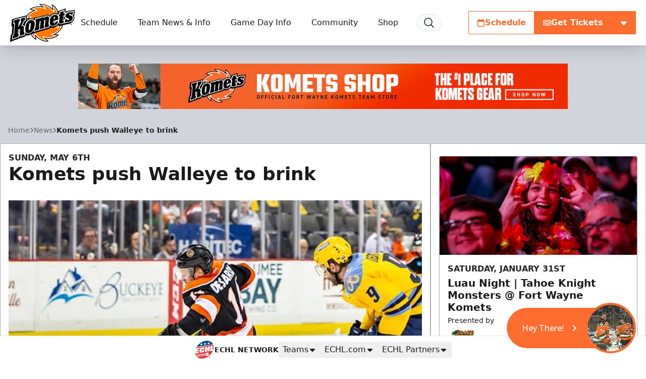

--- FILE ---
content_type: text/html; charset=utf-8
request_url: https://www.google.com/recaptcha/api2/aframe
body_size: 264
content:
<!DOCTYPE HTML><html><head><meta http-equiv="content-type" content="text/html; charset=UTF-8"></head><body><script nonce="UKr1wM26nvpC2-aDsvzErw">/** Anti-fraud and anti-abuse applications only. See google.com/recaptcha */ try{var clients={'sodar':'https://pagead2.googlesyndication.com/pagead/sodar?'};window.addEventListener("message",function(a){try{if(a.source===window.parent){var b=JSON.parse(a.data);var c=clients[b['id']];if(c){var d=document.createElement('img');d.src=c+b['params']+'&rc='+(localStorage.getItem("rc::a")?sessionStorage.getItem("rc::b"):"");window.document.body.appendChild(d);sessionStorage.setItem("rc::e",parseInt(sessionStorage.getItem("rc::e")||0)+1);localStorage.setItem("rc::h",'1769059056931');}}}catch(b){}});window.parent.postMessage("_grecaptcha_ready", "*");}catch(b){}</script></body></html>

--- FILE ---
content_type: application/javascript; charset=utf-8
request_url: https://komets.com/build/assets/app.6f3ce4ef.js
body_size: 50677
content:
var tr=typeof globalThis<"u"?globalThis:typeof window<"u"?window:typeof global<"u"?global:typeof self<"u"?self:{};function G1(n){return n&&n.__esModule&&Object.prototype.hasOwnProperty.call(n,"default")?n.default:n}var mo={exports:{}};/**
 * @license
 * Lodash <https://lodash.com/>
 * Copyright OpenJS Foundation and other contributors <https://openjsf.org/>
 * Released under MIT license <https://lodash.com/license>
 * Based on Underscore.js 1.8.3 <http://underscorejs.org/LICENSE>
 * Copyright Jeremy Ashkenas, DocumentCloud and Investigative Reporters & Editors
 */(function(n,u){(function(){var i,s="4.17.21",a=200,l="Unsupported core-js use. Try https://npms.io/search?q=ponyfill.",d="Expected a function",_="Invalid `variable` option passed into `_.template`",m="__lodash_hash_undefined__",b=500,R="__lodash_placeholder__",T=1,O=2,K=4,pe=1,me=2,L=1,q=2,V=4,Y=8,ie=16,M=32,Re=64,Oe=128,Ze=256,At=512,rn=30,Ln="...",Me=800,bt=16,ut=1,Ii=2,Pn=3,Wt=1/0,St=9007199254740991,nh=17976931348623157e292,dr=0/0,ot=4294967295,rh=ot-1,ih=ot>>>1,uh=[["ary",Oe],["bind",L],["bindKey",q],["curry",Y],["curryRight",ie],["flip",At],["partial",M],["partialRight",Re],["rearg",Ze]],un="[object Arguments]",pr="[object Array]",oh="[object AsyncFunction]",Mn="[object Boolean]",Dn="[object Date]",sh="[object DOMException]",_r="[object Error]",gr="[object Function]",_s="[object GeneratorFunction]",ke="[object Map]",Bn="[object Number]",ah="[object Null]",ct="[object Object]",gs="[object Promise]",fh="[object Proxy]",Nn="[object RegExp]",Ve="[object Set]",Fn="[object String]",vr="[object Symbol]",lh="[object Undefined]",Un="[object WeakMap]",ch="[object WeakSet]",$n="[object ArrayBuffer]",on="[object DataView]",Li="[object Float32Array]",Pi="[object Float64Array]",Mi="[object Int8Array]",Di="[object Int16Array]",Bi="[object Int32Array]",Ni="[object Uint8Array]",Fi="[object Uint8ClampedArray]",Ui="[object Uint16Array]",$i="[object Uint32Array]",hh=/\b__p \+= '';/g,dh=/\b(__p \+=) '' \+/g,ph=/(__e\(.*?\)|\b__t\)) \+\n'';/g,vs=/&(?:amp|lt|gt|quot|#39);/g,xs=/[&<>"']/g,_h=RegExp(vs.source),gh=RegExp(xs.source),vh=/<%-([\s\S]+?)%>/g,xh=/<%([\s\S]+?)%>/g,ms=/<%=([\s\S]+?)%>/g,mh=/\.|\[(?:[^[\]]*|(["'])(?:(?!\1)[^\\]|\\.)*?\1)\]/,wh=/^\w*$/,yh=/[^.[\]]+|\[(?:(-?\d+(?:\.\d+)?)|(["'])((?:(?!\2)[^\\]|\\.)*?)\2)\]|(?=(?:\.|\[\])(?:\.|\[\]|$))/g,Wi=/[\\^$.*+?()[\]{}|]/g,Eh=RegExp(Wi.source),qi=/^\s+/,Ah=/\s/,bh=/\{(?:\n\/\* \[wrapped with .+\] \*\/)?\n?/,Sh=/\{\n\/\* \[wrapped with (.+)\] \*/,Rh=/,? & /,Oh=/[^\x00-\x2f\x3a-\x40\x5b-\x60\x7b-\x7f]+/g,Ch=/[()=,{}\[\]\/\s]/,Th=/\\(\\)?/g,Ih=/\$\{([^\\}]*(?:\\.[^\\}]*)*)\}/g,ws=/\w*$/,Lh=/^[-+]0x[0-9a-f]+$/i,Ph=/^0b[01]+$/i,Mh=/^\[object .+?Constructor\]$/,Dh=/^0o[0-7]+$/i,Bh=/^(?:0|[1-9]\d*)$/,Nh=/[\xc0-\xd6\xd8-\xf6\xf8-\xff\u0100-\u017f]/g,xr=/($^)/,Fh=/['\n\r\u2028\u2029\\]/g,mr="\\ud800-\\udfff",Uh="\\u0300-\\u036f",$h="\\ufe20-\\ufe2f",Wh="\\u20d0-\\u20ff",ys=Uh+$h+Wh,Es="\\u2700-\\u27bf",As="a-z\\xdf-\\xf6\\xf8-\\xff",qh="\\xac\\xb1\\xd7\\xf7",Hh="\\x00-\\x2f\\x3a-\\x40\\x5b-\\x60\\x7b-\\xbf",Kh="\\u2000-\\u206f",zh=" \\t\\x0b\\f\\xa0\\ufeff\\n\\r\\u2028\\u2029\\u1680\\u180e\\u2000\\u2001\\u2002\\u2003\\u2004\\u2005\\u2006\\u2007\\u2008\\u2009\\u200a\\u202f\\u205f\\u3000",bs="A-Z\\xc0-\\xd6\\xd8-\\xde",Ss="\\ufe0e\\ufe0f",Rs=qh+Hh+Kh+zh,Hi="['\u2019]",Gh="["+mr+"]",Os="["+Rs+"]",wr="["+ys+"]",Cs="\\d+",Jh="["+Es+"]",Ts="["+As+"]",Is="[^"+mr+Rs+Cs+Es+As+bs+"]",Ki="\\ud83c[\\udffb-\\udfff]",Yh="(?:"+wr+"|"+Ki+")",Ls="[^"+mr+"]",zi="(?:\\ud83c[\\udde6-\\uddff]){2}",Gi="[\\ud800-\\udbff][\\udc00-\\udfff]",sn="["+bs+"]",Ps="\\u200d",Ms="(?:"+Ts+"|"+Is+")",Xh="(?:"+sn+"|"+Is+")",Ds="(?:"+Hi+"(?:d|ll|m|re|s|t|ve))?",Bs="(?:"+Hi+"(?:D|LL|M|RE|S|T|VE))?",Ns=Yh+"?",Fs="["+Ss+"]?",Zh="(?:"+Ps+"(?:"+[Ls,zi,Gi].join("|")+")"+Fs+Ns+")*",kh="\\d*(?:1st|2nd|3rd|(?![123])\\dth)(?=\\b|[A-Z_])",Vh="\\d*(?:1ST|2ND|3RD|(?![123])\\dTH)(?=\\b|[a-z_])",Us=Fs+Ns+Zh,Qh="(?:"+[Jh,zi,Gi].join("|")+")"+Us,jh="(?:"+[Ls+wr+"?",wr,zi,Gi,Gh].join("|")+")",ed=RegExp(Hi,"g"),td=RegExp(wr,"g"),Ji=RegExp(Ki+"(?="+Ki+")|"+jh+Us,"g"),nd=RegExp([sn+"?"+Ts+"+"+Ds+"(?="+[Os,sn,"$"].join("|")+")",Xh+"+"+Bs+"(?="+[Os,sn+Ms,"$"].join("|")+")",sn+"?"+Ms+"+"+Ds,sn+"+"+Bs,Vh,kh,Cs,Qh].join("|"),"g"),rd=RegExp("["+Ps+mr+ys+Ss+"]"),id=/[a-z][A-Z]|[A-Z]{2}[a-z]|[0-9][a-zA-Z]|[a-zA-Z][0-9]|[^a-zA-Z0-9 ]/,ud=["Array","Buffer","DataView","Date","Error","Float32Array","Float64Array","Function","Int8Array","Int16Array","Int32Array","Map","Math","Object","Promise","RegExp","Set","String","Symbol","TypeError","Uint8Array","Uint8ClampedArray","Uint16Array","Uint32Array","WeakMap","_","clearTimeout","isFinite","parseInt","setTimeout"],od=-1,ee={};ee[Li]=ee[Pi]=ee[Mi]=ee[Di]=ee[Bi]=ee[Ni]=ee[Fi]=ee[Ui]=ee[$i]=!0,ee[un]=ee[pr]=ee[$n]=ee[Mn]=ee[on]=ee[Dn]=ee[_r]=ee[gr]=ee[ke]=ee[Bn]=ee[ct]=ee[Nn]=ee[Ve]=ee[Fn]=ee[Un]=!1;var j={};j[un]=j[pr]=j[$n]=j[on]=j[Mn]=j[Dn]=j[Li]=j[Pi]=j[Mi]=j[Di]=j[Bi]=j[ke]=j[Bn]=j[ct]=j[Nn]=j[Ve]=j[Fn]=j[vr]=j[Ni]=j[Fi]=j[Ui]=j[$i]=!0,j[_r]=j[gr]=j[Un]=!1;var sd={\u00C0:"A",\u00C1:"A",\u00C2:"A",\u00C3:"A",\u00C4:"A",\u00C5:"A",\u00E0:"a",\u00E1:"a",\u00E2:"a",\u00E3:"a",\u00E4:"a",\u00E5:"a",\u00C7:"C",\u00E7:"c",\u00D0:"D",\u00F0:"d",\u00C8:"E",\u00C9:"E",\u00CA:"E",\u00CB:"E",\u00E8:"e",\u00E9:"e",\u00EA:"e",\u00EB:"e",\u00CC:"I",\u00CD:"I",\u00CE:"I",\u00CF:"I",\u00EC:"i",\u00ED:"i",\u00EE:"i",\u00EF:"i",\u00D1:"N",\u00F1:"n",\u00D2:"O",\u00D3:"O",\u00D4:"O",\u00D5:"O",\u00D6:"O",\u00D8:"O",\u00F2:"o",\u00F3:"o",\u00F4:"o",\u00F5:"o",\u00F6:"o",\u00F8:"o",\u00D9:"U",\u00DA:"U",\u00DB:"U",\u00DC:"U",\u00F9:"u",\u00FA:"u",\u00FB:"u",\u00FC:"u",\u00DD:"Y",\u00FD:"y",\u00FF:"y",\u00C6:"Ae",\u00E6:"ae",\u00DE:"Th",\u00FE:"th",\u00DF:"ss",\u0100:"A",\u0102:"A",\u0104:"A",\u0101:"a",\u0103:"a",\u0105:"a",\u0106:"C",\u0108:"C",\u010A:"C",\u010C:"C",\u0107:"c",\u0109:"c",\u010B:"c",\u010D:"c",\u010E:"D",\u0110:"D",\u010F:"d",\u0111:"d",\u0112:"E",\u0114:"E",\u0116:"E",\u0118:"E",\u011A:"E",\u0113:"e",\u0115:"e",\u0117:"e",\u0119:"e",\u011B:"e",\u011C:"G",\u011E:"G",\u0120:"G",\u0122:"G",\u011D:"g",\u011F:"g",\u0121:"g",\u0123:"g",\u0124:"H",\u0126:"H",\u0125:"h",\u0127:"h",\u0128:"I",\u012A:"I",\u012C:"I",\u012E:"I",\u0130:"I",\u0129:"i",\u012B:"i",\u012D:"i",\u012F:"i",\u0131:"i",\u0134:"J",\u0135:"j",\u0136:"K",\u0137:"k",\u0138:"k",\u0139:"L",\u013B:"L",\u013D:"L",\u013F:"L",\u0141:"L",\u013A:"l",\u013C:"l",\u013E:"l",\u0140:"l",\u0142:"l",\u0143:"N",\u0145:"N",\u0147:"N",\u014A:"N",\u0144:"n",\u0146:"n",\u0148:"n",\u014B:"n",\u014C:"O",\u014E:"O",\u0150:"O",\u014D:"o",\u014F:"o",\u0151:"o",\u0154:"R",\u0156:"R",\u0158:"R",\u0155:"r",\u0157:"r",\u0159:"r",\u015A:"S",\u015C:"S",\u015E:"S",\u0160:"S",\u015B:"s",\u015D:"s",\u015F:"s",\u0161:"s",\u0162:"T",\u0164:"T",\u0166:"T",\u0163:"t",\u0165:"t",\u0167:"t",\u0168:"U",\u016A:"U",\u016C:"U",\u016E:"U",\u0170:"U",\u0172:"U",\u0169:"u",\u016B:"u",\u016D:"u",\u016F:"u",\u0171:"u",\u0173:"u",\u0174:"W",\u0175:"w",\u0176:"Y",\u0177:"y",\u0178:"Y",\u0179:"Z",\u017B:"Z",\u017D:"Z",\u017A:"z",\u017C:"z",\u017E:"z",\u0132:"IJ",\u0133:"ij",\u0152:"Oe",\u0153:"oe",\u0149:"'n",\u017F:"s"},ad={"&":"&amp;","<":"&lt;",">":"&gt;",'"':"&quot;","'":"&#39;"},fd={"&amp;":"&","&lt;":"<","&gt;":">","&quot;":'"',"&#39;":"'"},ld={"\\":"\\","'":"'","\n":"n","\r":"r","\u2028":"u2028","\u2029":"u2029"},cd=parseFloat,hd=parseInt,$s=typeof tr=="object"&&tr&&tr.Object===Object&&tr,dd=typeof self=="object"&&self&&self.Object===Object&&self,_e=$s||dd||Function("return this")(),Yi=u&&!u.nodeType&&u,qt=Yi&&!0&&n&&!n.nodeType&&n,Ws=qt&&qt.exports===Yi,Xi=Ws&&$s.process,qe=function(){try{var v=qt&&qt.require&&qt.require("util").types;return v||Xi&&Xi.binding&&Xi.binding("util")}catch{}}(),qs=qe&&qe.isArrayBuffer,Hs=qe&&qe.isDate,Ks=qe&&qe.isMap,zs=qe&&qe.isRegExp,Gs=qe&&qe.isSet,Js=qe&&qe.isTypedArray;function De(v,y,w){switch(w.length){case 0:return v.call(y);case 1:return v.call(y,w[0]);case 2:return v.call(y,w[0],w[1]);case 3:return v.call(y,w[0],w[1],w[2])}return v.apply(y,w)}function pd(v,y,w,I){for(var F=-1,X=v==null?0:v.length;++F<X;){var fe=v[F];y(I,fe,w(fe),v)}return I}function He(v,y){for(var w=-1,I=v==null?0:v.length;++w<I&&y(v[w],w,v)!==!1;);return v}function _d(v,y){for(var w=v==null?0:v.length;w--&&y(v[w],w,v)!==!1;);return v}function Ys(v,y){for(var w=-1,I=v==null?0:v.length;++w<I;)if(!y(v[w],w,v))return!1;return!0}function Rt(v,y){for(var w=-1,I=v==null?0:v.length,F=0,X=[];++w<I;){var fe=v[w];y(fe,w,v)&&(X[F++]=fe)}return X}function yr(v,y){var w=v==null?0:v.length;return!!w&&an(v,y,0)>-1}function Zi(v,y,w){for(var I=-1,F=v==null?0:v.length;++I<F;)if(w(y,v[I]))return!0;return!1}function ne(v,y){for(var w=-1,I=v==null?0:v.length,F=Array(I);++w<I;)F[w]=y(v[w],w,v);return F}function Ot(v,y){for(var w=-1,I=y.length,F=v.length;++w<I;)v[F+w]=y[w];return v}function ki(v,y,w,I){var F=-1,X=v==null?0:v.length;for(I&&X&&(w=v[++F]);++F<X;)w=y(w,v[F],F,v);return w}function gd(v,y,w,I){var F=v==null?0:v.length;for(I&&F&&(w=v[--F]);F--;)w=y(w,v[F],F,v);return w}function Vi(v,y){for(var w=-1,I=v==null?0:v.length;++w<I;)if(y(v[w],w,v))return!0;return!1}var vd=Qi("length");function xd(v){return v.split("")}function md(v){return v.match(Oh)||[]}function Xs(v,y,w){var I;return w(v,function(F,X,fe){if(y(F,X,fe))return I=X,!1}),I}function Er(v,y,w,I){for(var F=v.length,X=w+(I?1:-1);I?X--:++X<F;)if(y(v[X],X,v))return X;return-1}function an(v,y,w){return y===y?Ld(v,y,w):Er(v,Zs,w)}function wd(v,y,w,I){for(var F=w-1,X=v.length;++F<X;)if(I(v[F],y))return F;return-1}function Zs(v){return v!==v}function ks(v,y){var w=v==null?0:v.length;return w?eu(v,y)/w:dr}function Qi(v){return function(y){return y==null?i:y[v]}}function ji(v){return function(y){return v==null?i:v[y]}}function Vs(v,y,w,I,F){return F(v,function(X,fe,Q){w=I?(I=!1,X):y(w,X,fe,Q)}),w}function yd(v,y){var w=v.length;for(v.sort(y);w--;)v[w]=v[w].value;return v}function eu(v,y){for(var w,I=-1,F=v.length;++I<F;){var X=y(v[I]);X!==i&&(w=w===i?X:w+X)}return w}function tu(v,y){for(var w=-1,I=Array(v);++w<v;)I[w]=y(w);return I}function Ed(v,y){return ne(y,function(w){return[w,v[w]]})}function Qs(v){return v&&v.slice(0,na(v)+1).replace(qi,"")}function Be(v){return function(y){return v(y)}}function nu(v,y){return ne(y,function(w){return v[w]})}function Wn(v,y){return v.has(y)}function js(v,y){for(var w=-1,I=v.length;++w<I&&an(y,v[w],0)>-1;);return w}function ea(v,y){for(var w=v.length;w--&&an(y,v[w],0)>-1;);return w}function Ad(v,y){for(var w=v.length,I=0;w--;)v[w]===y&&++I;return I}var bd=ji(sd),Sd=ji(ad);function Rd(v){return"\\"+ld[v]}function Od(v,y){return v==null?i:v[y]}function fn(v){return rd.test(v)}function Cd(v){return id.test(v)}function Td(v){for(var y,w=[];!(y=v.next()).done;)w.push(y.value);return w}function ru(v){var y=-1,w=Array(v.size);return v.forEach(function(I,F){w[++y]=[F,I]}),w}function ta(v,y){return function(w){return v(y(w))}}function Ct(v,y){for(var w=-1,I=v.length,F=0,X=[];++w<I;){var fe=v[w];(fe===y||fe===R)&&(v[w]=R,X[F++]=w)}return X}function Ar(v){var y=-1,w=Array(v.size);return v.forEach(function(I){w[++y]=I}),w}function Id(v){var y=-1,w=Array(v.size);return v.forEach(function(I){w[++y]=[I,I]}),w}function Ld(v,y,w){for(var I=w-1,F=v.length;++I<F;)if(v[I]===y)return I;return-1}function Pd(v,y,w){for(var I=w+1;I--;)if(v[I]===y)return I;return I}function ln(v){return fn(v)?Dd(v):vd(v)}function Qe(v){return fn(v)?Bd(v):xd(v)}function na(v){for(var y=v.length;y--&&Ah.test(v.charAt(y)););return y}var Md=ji(fd);function Dd(v){for(var y=Ji.lastIndex=0;Ji.test(v);)++y;return y}function Bd(v){return v.match(Ji)||[]}function Nd(v){return v.match(nd)||[]}var Fd=function v(y){y=y==null?_e:cn.defaults(_e.Object(),y,cn.pick(_e,ud));var w=y.Array,I=y.Date,F=y.Error,X=y.Function,fe=y.Math,Q=y.Object,iu=y.RegExp,Ud=y.String,Ke=y.TypeError,br=w.prototype,$d=X.prototype,hn=Q.prototype,Sr=y["__core-js_shared__"],Rr=$d.toString,k=hn.hasOwnProperty,Wd=0,ra=function(){var e=/[^.]+$/.exec(Sr&&Sr.keys&&Sr.keys.IE_PROTO||"");return e?"Symbol(src)_1."+e:""}(),Or=hn.toString,qd=Rr.call(Q),Hd=_e._,Kd=iu("^"+Rr.call(k).replace(Wi,"\\$&").replace(/hasOwnProperty|(function).*?(?=\\\()| for .+?(?=\\\])/g,"$1.*?")+"$"),Cr=Ws?y.Buffer:i,Tt=y.Symbol,Tr=y.Uint8Array,ia=Cr?Cr.allocUnsafe:i,Ir=ta(Q.getPrototypeOf,Q),ua=Q.create,oa=hn.propertyIsEnumerable,Lr=br.splice,sa=Tt?Tt.isConcatSpreadable:i,qn=Tt?Tt.iterator:i,Ht=Tt?Tt.toStringTag:i,Pr=function(){try{var e=Yt(Q,"defineProperty");return e({},"",{}),e}catch{}}(),zd=y.clearTimeout!==_e.clearTimeout&&y.clearTimeout,Gd=I&&I.now!==_e.Date.now&&I.now,Jd=y.setTimeout!==_e.setTimeout&&y.setTimeout,Mr=fe.ceil,Dr=fe.floor,uu=Q.getOwnPropertySymbols,Yd=Cr?Cr.isBuffer:i,aa=y.isFinite,Xd=br.join,Zd=ta(Q.keys,Q),le=fe.max,we=fe.min,kd=I.now,Vd=y.parseInt,fa=fe.random,Qd=br.reverse,ou=Yt(y,"DataView"),Hn=Yt(y,"Map"),su=Yt(y,"Promise"),dn=Yt(y,"Set"),Kn=Yt(y,"WeakMap"),zn=Yt(Q,"create"),Br=Kn&&new Kn,pn={},jd=Xt(ou),ep=Xt(Hn),tp=Xt(su),np=Xt(dn),rp=Xt(Kn),Nr=Tt?Tt.prototype:i,Gn=Nr?Nr.valueOf:i,la=Nr?Nr.toString:i;function c(e){if(ue(e)&&!U(e)&&!(e instanceof G)){if(e instanceof ze)return e;if(k.call(e,"__wrapped__"))return hf(e)}return new ze(e)}var _n=function(){function e(){}return function(t){if(!re(t))return{};if(ua)return ua(t);e.prototype=t;var r=new e;return e.prototype=i,r}}();function Fr(){}function ze(e,t){this.__wrapped__=e,this.__actions__=[],this.__chain__=!!t,this.__index__=0,this.__values__=i}c.templateSettings={escape:vh,evaluate:xh,interpolate:ms,variable:"",imports:{_:c}},c.prototype=Fr.prototype,c.prototype.constructor=c,ze.prototype=_n(Fr.prototype),ze.prototype.constructor=ze;function G(e){this.__wrapped__=e,this.__actions__=[],this.__dir__=1,this.__filtered__=!1,this.__iteratees__=[],this.__takeCount__=ot,this.__views__=[]}function ip(){var e=new G(this.__wrapped__);return e.__actions__=Ce(this.__actions__),e.__dir__=this.__dir__,e.__filtered__=this.__filtered__,e.__iteratees__=Ce(this.__iteratees__),e.__takeCount__=this.__takeCount__,e.__views__=Ce(this.__views__),e}function up(){if(this.__filtered__){var e=new G(this);e.__dir__=-1,e.__filtered__=!0}else e=this.clone(),e.__dir__*=-1;return e}function op(){var e=this.__wrapped__.value(),t=this.__dir__,r=U(e),o=t<0,f=r?e.length:0,h=x_(0,f,this.__views__),p=h.start,g=h.end,x=g-p,E=o?g:p-1,A=this.__iteratees__,S=A.length,C=0,P=we(x,this.__takeCount__);if(!r||!o&&f==x&&P==x)return Da(e,this.__actions__);var B=[];e:for(;x--&&C<P;){E+=t;for(var W=-1,N=e[E];++W<S;){var z=A[W],J=z.iteratee,Ue=z.type,be=J(N);if(Ue==Ii)N=be;else if(!be){if(Ue==ut)continue e;break e}}B[C++]=N}return B}G.prototype=_n(Fr.prototype),G.prototype.constructor=G;function Kt(e){var t=-1,r=e==null?0:e.length;for(this.clear();++t<r;){var o=e[t];this.set(o[0],o[1])}}function sp(){this.__data__=zn?zn(null):{},this.size=0}function ap(e){var t=this.has(e)&&delete this.__data__[e];return this.size-=t?1:0,t}function fp(e){var t=this.__data__;if(zn){var r=t[e];return r===m?i:r}return k.call(t,e)?t[e]:i}function lp(e){var t=this.__data__;return zn?t[e]!==i:k.call(t,e)}function cp(e,t){var r=this.__data__;return this.size+=this.has(e)?0:1,r[e]=zn&&t===i?m:t,this}Kt.prototype.clear=sp,Kt.prototype.delete=ap,Kt.prototype.get=fp,Kt.prototype.has=lp,Kt.prototype.set=cp;function ht(e){var t=-1,r=e==null?0:e.length;for(this.clear();++t<r;){var o=e[t];this.set(o[0],o[1])}}function hp(){this.__data__=[],this.size=0}function dp(e){var t=this.__data__,r=Ur(t,e);if(r<0)return!1;var o=t.length-1;return r==o?t.pop():Lr.call(t,r,1),--this.size,!0}function pp(e){var t=this.__data__,r=Ur(t,e);return r<0?i:t[r][1]}function _p(e){return Ur(this.__data__,e)>-1}function gp(e,t){var r=this.__data__,o=Ur(r,e);return o<0?(++this.size,r.push([e,t])):r[o][1]=t,this}ht.prototype.clear=hp,ht.prototype.delete=dp,ht.prototype.get=pp,ht.prototype.has=_p,ht.prototype.set=gp;function dt(e){var t=-1,r=e==null?0:e.length;for(this.clear();++t<r;){var o=e[t];this.set(o[0],o[1])}}function vp(){this.size=0,this.__data__={hash:new Kt,map:new(Hn||ht),string:new Kt}}function xp(e){var t=kr(this,e).delete(e);return this.size-=t?1:0,t}function mp(e){return kr(this,e).get(e)}function wp(e){return kr(this,e).has(e)}function yp(e,t){var r=kr(this,e),o=r.size;return r.set(e,t),this.size+=r.size==o?0:1,this}dt.prototype.clear=vp,dt.prototype.delete=xp,dt.prototype.get=mp,dt.prototype.has=wp,dt.prototype.set=yp;function zt(e){var t=-1,r=e==null?0:e.length;for(this.__data__=new dt;++t<r;)this.add(e[t])}function Ep(e){return this.__data__.set(e,m),this}function Ap(e){return this.__data__.has(e)}zt.prototype.add=zt.prototype.push=Ep,zt.prototype.has=Ap;function je(e){var t=this.__data__=new ht(e);this.size=t.size}function bp(){this.__data__=new ht,this.size=0}function Sp(e){var t=this.__data__,r=t.delete(e);return this.size=t.size,r}function Rp(e){return this.__data__.get(e)}function Op(e){return this.__data__.has(e)}function Cp(e,t){var r=this.__data__;if(r instanceof ht){var o=r.__data__;if(!Hn||o.length<a-1)return o.push([e,t]),this.size=++r.size,this;r=this.__data__=new dt(o)}return r.set(e,t),this.size=r.size,this}je.prototype.clear=bp,je.prototype.delete=Sp,je.prototype.get=Rp,je.prototype.has=Op,je.prototype.set=Cp;function ca(e,t){var r=U(e),o=!r&&Zt(e),f=!r&&!o&&Dt(e),h=!r&&!o&&!f&&mn(e),p=r||o||f||h,g=p?tu(e.length,Ud):[],x=g.length;for(var E in e)(t||k.call(e,E))&&!(p&&(E=="length"||f&&(E=="offset"||E=="parent")||h&&(E=="buffer"||E=="byteLength"||E=="byteOffset")||vt(E,x)))&&g.push(E);return g}function ha(e){var t=e.length;return t?e[xu(0,t-1)]:i}function Tp(e,t){return Vr(Ce(e),Gt(t,0,e.length))}function Ip(e){return Vr(Ce(e))}function au(e,t,r){(r!==i&&!et(e[t],r)||r===i&&!(t in e))&&pt(e,t,r)}function Jn(e,t,r){var o=e[t];(!(k.call(e,t)&&et(o,r))||r===i&&!(t in e))&&pt(e,t,r)}function Ur(e,t){for(var r=e.length;r--;)if(et(e[r][0],t))return r;return-1}function Lp(e,t,r,o){return It(e,function(f,h,p){t(o,f,r(f),p)}),o}function da(e,t){return e&&at(t,he(t),e)}function Pp(e,t){return e&&at(t,Ie(t),e)}function pt(e,t,r){t=="__proto__"&&Pr?Pr(e,t,{configurable:!0,enumerable:!0,value:r,writable:!0}):e[t]=r}function fu(e,t){for(var r=-1,o=t.length,f=w(o),h=e==null;++r<o;)f[r]=h?i:Ku(e,t[r]);return f}function Gt(e,t,r){return e===e&&(r!==i&&(e=e<=r?e:r),t!==i&&(e=e>=t?e:t)),e}function Ge(e,t,r,o,f,h){var p,g=t&T,x=t&O,E=t&K;if(r&&(p=f?r(e,o,f,h):r(e)),p!==i)return p;if(!re(e))return e;var A=U(e);if(A){if(p=w_(e),!g)return Ce(e,p)}else{var S=ye(e),C=S==gr||S==_s;if(Dt(e))return Fa(e,g);if(S==ct||S==un||C&&!f){if(p=x||C?{}:nf(e),!g)return x?f_(e,Pp(p,e)):a_(e,da(p,e))}else{if(!j[S])return f?e:{};p=y_(e,S,g)}}h||(h=new je);var P=h.get(e);if(P)return P;h.set(e,p),Pf(e)?e.forEach(function(N){p.add(Ge(N,t,r,N,e,h))}):If(e)&&e.forEach(function(N,z){p.set(z,Ge(N,t,r,z,e,h))});var B=E?x?Tu:Cu:x?Ie:he,W=A?i:B(e);return He(W||e,function(N,z){W&&(z=N,N=e[z]),Jn(p,z,Ge(N,t,r,z,e,h))}),p}function Mp(e){var t=he(e);return function(r){return pa(r,e,t)}}function pa(e,t,r){var o=r.length;if(e==null)return!o;for(e=Q(e);o--;){var f=r[o],h=t[f],p=e[f];if(p===i&&!(f in e)||!h(p))return!1}return!0}function _a(e,t,r){if(typeof e!="function")throw new Ke(d);return jn(function(){e.apply(i,r)},t)}function Yn(e,t,r,o){var f=-1,h=yr,p=!0,g=e.length,x=[],E=t.length;if(!g)return x;r&&(t=ne(t,Be(r))),o?(h=Zi,p=!1):t.length>=a&&(h=Wn,p=!1,t=new zt(t));e:for(;++f<g;){var A=e[f],S=r==null?A:r(A);if(A=o||A!==0?A:0,p&&S===S){for(var C=E;C--;)if(t[C]===S)continue e;x.push(A)}else h(t,S,o)||x.push(A)}return x}var It=Ha(st),ga=Ha(cu,!0);function Dp(e,t){var r=!0;return It(e,function(o,f,h){return r=!!t(o,f,h),r}),r}function $r(e,t,r){for(var o=-1,f=e.length;++o<f;){var h=e[o],p=t(h);if(p!=null&&(g===i?p===p&&!Fe(p):r(p,g)))var g=p,x=h}return x}function Bp(e,t,r,o){var f=e.length;for(r=$(r),r<0&&(r=-r>f?0:f+r),o=o===i||o>f?f:$(o),o<0&&(o+=f),o=r>o?0:Df(o);r<o;)e[r++]=t;return e}function va(e,t){var r=[];return It(e,function(o,f,h){t(o,f,h)&&r.push(o)}),r}function ge(e,t,r,o,f){var h=-1,p=e.length;for(r||(r=A_),f||(f=[]);++h<p;){var g=e[h];t>0&&r(g)?t>1?ge(g,t-1,r,o,f):Ot(f,g):o||(f[f.length]=g)}return f}var lu=Ka(),xa=Ka(!0);function st(e,t){return e&&lu(e,t,he)}function cu(e,t){return e&&xa(e,t,he)}function Wr(e,t){return Rt(t,function(r){return xt(e[r])})}function Jt(e,t){t=Pt(t,e);for(var r=0,o=t.length;e!=null&&r<o;)e=e[ft(t[r++])];return r&&r==o?e:i}function ma(e,t,r){var o=t(e);return U(e)?o:Ot(o,r(e))}function Ee(e){return e==null?e===i?lh:ah:Ht&&Ht in Q(e)?v_(e):I_(e)}function hu(e,t){return e>t}function Np(e,t){return e!=null&&k.call(e,t)}function Fp(e,t){return e!=null&&t in Q(e)}function Up(e,t,r){return e>=we(t,r)&&e<le(t,r)}function du(e,t,r){for(var o=r?Zi:yr,f=e[0].length,h=e.length,p=h,g=w(h),x=1/0,E=[];p--;){var A=e[p];p&&t&&(A=ne(A,Be(t))),x=we(A.length,x),g[p]=!r&&(t||f>=120&&A.length>=120)?new zt(p&&A):i}A=e[0];var S=-1,C=g[0];e:for(;++S<f&&E.length<x;){var P=A[S],B=t?t(P):P;if(P=r||P!==0?P:0,!(C?Wn(C,B):o(E,B,r))){for(p=h;--p;){var W=g[p];if(!(W?Wn(W,B):o(e[p],B,r)))continue e}C&&C.push(B),E.push(P)}}return E}function $p(e,t,r,o){return st(e,function(f,h,p){t(o,r(f),h,p)}),o}function Xn(e,t,r){t=Pt(t,e),e=sf(e,t);var o=e==null?e:e[ft(Ye(t))];return o==null?i:De(o,e,r)}function wa(e){return ue(e)&&Ee(e)==un}function Wp(e){return ue(e)&&Ee(e)==$n}function qp(e){return ue(e)&&Ee(e)==Dn}function Zn(e,t,r,o,f){return e===t?!0:e==null||t==null||!ue(e)&&!ue(t)?e!==e&&t!==t:Hp(e,t,r,o,Zn,f)}function Hp(e,t,r,o,f,h){var p=U(e),g=U(t),x=p?pr:ye(e),E=g?pr:ye(t);x=x==un?ct:x,E=E==un?ct:E;var A=x==ct,S=E==ct,C=x==E;if(C&&Dt(e)){if(!Dt(t))return!1;p=!0,A=!1}if(C&&!A)return h||(h=new je),p||mn(e)?ja(e,t,r,o,f,h):__(e,t,x,r,o,f,h);if(!(r&pe)){var P=A&&k.call(e,"__wrapped__"),B=S&&k.call(t,"__wrapped__");if(P||B){var W=P?e.value():e,N=B?t.value():t;return h||(h=new je),f(W,N,r,o,h)}}return C?(h||(h=new je),g_(e,t,r,o,f,h)):!1}function Kp(e){return ue(e)&&ye(e)==ke}function pu(e,t,r,o){var f=r.length,h=f,p=!o;if(e==null)return!h;for(e=Q(e);f--;){var g=r[f];if(p&&g[2]?g[1]!==e[g[0]]:!(g[0]in e))return!1}for(;++f<h;){g=r[f];var x=g[0],E=e[x],A=g[1];if(p&&g[2]){if(E===i&&!(x in e))return!1}else{var S=new je;if(o)var C=o(E,A,x,e,t,S);if(!(C===i?Zn(A,E,pe|me,o,S):C))return!1}}return!0}function ya(e){if(!re(e)||S_(e))return!1;var t=xt(e)?Kd:Mh;return t.test(Xt(e))}function zp(e){return ue(e)&&Ee(e)==Nn}function Gp(e){return ue(e)&&ye(e)==Ve}function Jp(e){return ue(e)&&ri(e.length)&&!!ee[Ee(e)]}function Ea(e){return typeof e=="function"?e:e==null?Le:typeof e=="object"?U(e)?Sa(e[0],e[1]):ba(e):Gf(e)}function _u(e){if(!Qn(e))return Zd(e);var t=[];for(var r in Q(e))k.call(e,r)&&r!="constructor"&&t.push(r);return t}function Yp(e){if(!re(e))return T_(e);var t=Qn(e),r=[];for(var o in e)o=="constructor"&&(t||!k.call(e,o))||r.push(o);return r}function gu(e,t){return e<t}function Aa(e,t){var r=-1,o=Te(e)?w(e.length):[];return It(e,function(f,h,p){o[++r]=t(f,h,p)}),o}function ba(e){var t=Lu(e);return t.length==1&&t[0][2]?uf(t[0][0],t[0][1]):function(r){return r===e||pu(r,e,t)}}function Sa(e,t){return Mu(e)&&rf(t)?uf(ft(e),t):function(r){var o=Ku(r,e);return o===i&&o===t?zu(r,e):Zn(t,o,pe|me)}}function qr(e,t,r,o,f){e!==t&&lu(t,function(h,p){if(f||(f=new je),re(h))Xp(e,t,p,r,qr,o,f);else{var g=o?o(Bu(e,p),h,p+"",e,t,f):i;g===i&&(g=h),au(e,p,g)}},Ie)}function Xp(e,t,r,o,f,h,p){var g=Bu(e,r),x=Bu(t,r),E=p.get(x);if(E){au(e,r,E);return}var A=h?h(g,x,r+"",e,t,p):i,S=A===i;if(S){var C=U(x),P=!C&&Dt(x),B=!C&&!P&&mn(x);A=x,C||P||B?U(g)?A=g:oe(g)?A=Ce(g):P?(S=!1,A=Fa(x,!0)):B?(S=!1,A=Ua(x,!0)):A=[]:er(x)||Zt(x)?(A=g,Zt(g)?A=Bf(g):(!re(g)||xt(g))&&(A=nf(x))):S=!1}S&&(p.set(x,A),f(A,x,o,h,p),p.delete(x)),au(e,r,A)}function Ra(e,t){var r=e.length;if(!!r)return t+=t<0?r:0,vt(t,r)?e[t]:i}function Oa(e,t,r){t.length?t=ne(t,function(h){return U(h)?function(p){return Jt(p,h.length===1?h[0]:h)}:h}):t=[Le];var o=-1;t=ne(t,Be(D()));var f=Aa(e,function(h,p,g){var x=ne(t,function(E){return E(h)});return{criteria:x,index:++o,value:h}});return yd(f,function(h,p){return s_(h,p,r)})}function Zp(e,t){return Ca(e,t,function(r,o){return zu(e,o)})}function Ca(e,t,r){for(var o=-1,f=t.length,h={};++o<f;){var p=t[o],g=Jt(e,p);r(g,p)&&kn(h,Pt(p,e),g)}return h}function kp(e){return function(t){return Jt(t,e)}}function vu(e,t,r,o){var f=o?wd:an,h=-1,p=t.length,g=e;for(e===t&&(t=Ce(t)),r&&(g=ne(e,Be(r)));++h<p;)for(var x=0,E=t[h],A=r?r(E):E;(x=f(g,A,x,o))>-1;)g!==e&&Lr.call(g,x,1),Lr.call(e,x,1);return e}function Ta(e,t){for(var r=e?t.length:0,o=r-1;r--;){var f=t[r];if(r==o||f!==h){var h=f;vt(f)?Lr.call(e,f,1):yu(e,f)}}return e}function xu(e,t){return e+Dr(fa()*(t-e+1))}function Vp(e,t,r,o){for(var f=-1,h=le(Mr((t-e)/(r||1)),0),p=w(h);h--;)p[o?h:++f]=e,e+=r;return p}function mu(e,t){var r="";if(!e||t<1||t>St)return r;do t%2&&(r+=e),t=Dr(t/2),t&&(e+=e);while(t);return r}function H(e,t){return Nu(of(e,t,Le),e+"")}function Qp(e){return ha(wn(e))}function jp(e,t){var r=wn(e);return Vr(r,Gt(t,0,r.length))}function kn(e,t,r,o){if(!re(e))return e;t=Pt(t,e);for(var f=-1,h=t.length,p=h-1,g=e;g!=null&&++f<h;){var x=ft(t[f]),E=r;if(x==="__proto__"||x==="constructor"||x==="prototype")return e;if(f!=p){var A=g[x];E=o?o(A,x,g):i,E===i&&(E=re(A)?A:vt(t[f+1])?[]:{})}Jn(g,x,E),g=g[x]}return e}var Ia=Br?function(e,t){return Br.set(e,t),e}:Le,e_=Pr?function(e,t){return Pr(e,"toString",{configurable:!0,enumerable:!1,value:Ju(t),writable:!0})}:Le;function t_(e){return Vr(wn(e))}function Je(e,t,r){var o=-1,f=e.length;t<0&&(t=-t>f?0:f+t),r=r>f?f:r,r<0&&(r+=f),f=t>r?0:r-t>>>0,t>>>=0;for(var h=w(f);++o<f;)h[o]=e[o+t];return h}function n_(e,t){var r;return It(e,function(o,f,h){return r=t(o,f,h),!r}),!!r}function Hr(e,t,r){var o=0,f=e==null?o:e.length;if(typeof t=="number"&&t===t&&f<=ih){for(;o<f;){var h=o+f>>>1,p=e[h];p!==null&&!Fe(p)&&(r?p<=t:p<t)?o=h+1:f=h}return f}return wu(e,t,Le,r)}function wu(e,t,r,o){var f=0,h=e==null?0:e.length;if(h===0)return 0;t=r(t);for(var p=t!==t,g=t===null,x=Fe(t),E=t===i;f<h;){var A=Dr((f+h)/2),S=r(e[A]),C=S!==i,P=S===null,B=S===S,W=Fe(S);if(p)var N=o||B;else E?N=B&&(o||C):g?N=B&&C&&(o||!P):x?N=B&&C&&!P&&(o||!W):P||W?N=!1:N=o?S<=t:S<t;N?f=A+1:h=A}return we(h,rh)}function La(e,t){for(var r=-1,o=e.length,f=0,h=[];++r<o;){var p=e[r],g=t?t(p):p;if(!r||!et(g,x)){var x=g;h[f++]=p===0?0:p}}return h}function Pa(e){return typeof e=="number"?e:Fe(e)?dr:+e}function Ne(e){if(typeof e=="string")return e;if(U(e))return ne(e,Ne)+"";if(Fe(e))return la?la.call(e):"";var t=e+"";return t=="0"&&1/e==-Wt?"-0":t}function Lt(e,t,r){var o=-1,f=yr,h=e.length,p=!0,g=[],x=g;if(r)p=!1,f=Zi;else if(h>=a){var E=t?null:d_(e);if(E)return Ar(E);p=!1,f=Wn,x=new zt}else x=t?[]:g;e:for(;++o<h;){var A=e[o],S=t?t(A):A;if(A=r||A!==0?A:0,p&&S===S){for(var C=x.length;C--;)if(x[C]===S)continue e;t&&x.push(S),g.push(A)}else f(x,S,r)||(x!==g&&x.push(S),g.push(A))}return g}function yu(e,t){return t=Pt(t,e),e=sf(e,t),e==null||delete e[ft(Ye(t))]}function Ma(e,t,r,o){return kn(e,t,r(Jt(e,t)),o)}function Kr(e,t,r,o){for(var f=e.length,h=o?f:-1;(o?h--:++h<f)&&t(e[h],h,e););return r?Je(e,o?0:h,o?h+1:f):Je(e,o?h+1:0,o?f:h)}function Da(e,t){var r=e;return r instanceof G&&(r=r.value()),ki(t,function(o,f){return f.func.apply(f.thisArg,Ot([o],f.args))},r)}function Eu(e,t,r){var o=e.length;if(o<2)return o?Lt(e[0]):[];for(var f=-1,h=w(o);++f<o;)for(var p=e[f],g=-1;++g<o;)g!=f&&(h[f]=Yn(h[f]||p,e[g],t,r));return Lt(ge(h,1),t,r)}function Ba(e,t,r){for(var o=-1,f=e.length,h=t.length,p={};++o<f;){var g=o<h?t[o]:i;r(p,e[o],g)}return p}function Au(e){return oe(e)?e:[]}function bu(e){return typeof e=="function"?e:Le}function Pt(e,t){return U(e)?e:Mu(e,t)?[e]:cf(Z(e))}var r_=H;function Mt(e,t,r){var o=e.length;return r=r===i?o:r,!t&&r>=o?e:Je(e,t,r)}var Na=zd||function(e){return _e.clearTimeout(e)};function Fa(e,t){if(t)return e.slice();var r=e.length,o=ia?ia(r):new e.constructor(r);return e.copy(o),o}function Su(e){var t=new e.constructor(e.byteLength);return new Tr(t).set(new Tr(e)),t}function i_(e,t){var r=t?Su(e.buffer):e.buffer;return new e.constructor(r,e.byteOffset,e.byteLength)}function u_(e){var t=new e.constructor(e.source,ws.exec(e));return t.lastIndex=e.lastIndex,t}function o_(e){return Gn?Q(Gn.call(e)):{}}function Ua(e,t){var r=t?Su(e.buffer):e.buffer;return new e.constructor(r,e.byteOffset,e.length)}function $a(e,t){if(e!==t){var r=e!==i,o=e===null,f=e===e,h=Fe(e),p=t!==i,g=t===null,x=t===t,E=Fe(t);if(!g&&!E&&!h&&e>t||h&&p&&x&&!g&&!E||o&&p&&x||!r&&x||!f)return 1;if(!o&&!h&&!E&&e<t||E&&r&&f&&!o&&!h||g&&r&&f||!p&&f||!x)return-1}return 0}function s_(e,t,r){for(var o=-1,f=e.criteria,h=t.criteria,p=f.length,g=r.length;++o<p;){var x=$a(f[o],h[o]);if(x){if(o>=g)return x;var E=r[o];return x*(E=="desc"?-1:1)}}return e.index-t.index}function Wa(e,t,r,o){for(var f=-1,h=e.length,p=r.length,g=-1,x=t.length,E=le(h-p,0),A=w(x+E),S=!o;++g<x;)A[g]=t[g];for(;++f<p;)(S||f<h)&&(A[r[f]]=e[f]);for(;E--;)A[g++]=e[f++];return A}function qa(e,t,r,o){for(var f=-1,h=e.length,p=-1,g=r.length,x=-1,E=t.length,A=le(h-g,0),S=w(A+E),C=!o;++f<A;)S[f]=e[f];for(var P=f;++x<E;)S[P+x]=t[x];for(;++p<g;)(C||f<h)&&(S[P+r[p]]=e[f++]);return S}function Ce(e,t){var r=-1,o=e.length;for(t||(t=w(o));++r<o;)t[r]=e[r];return t}function at(e,t,r,o){var f=!r;r||(r={});for(var h=-1,p=t.length;++h<p;){var g=t[h],x=o?o(r[g],e[g],g,r,e):i;x===i&&(x=e[g]),f?pt(r,g,x):Jn(r,g,x)}return r}function a_(e,t){return at(e,Pu(e),t)}function f_(e,t){return at(e,ef(e),t)}function zr(e,t){return function(r,o){var f=U(r)?pd:Lp,h=t?t():{};return f(r,e,D(o,2),h)}}function gn(e){return H(function(t,r){var o=-1,f=r.length,h=f>1?r[f-1]:i,p=f>2?r[2]:i;for(h=e.length>3&&typeof h=="function"?(f--,h):i,p&&Ae(r[0],r[1],p)&&(h=f<3?i:h,f=1),t=Q(t);++o<f;){var g=r[o];g&&e(t,g,o,h)}return t})}function Ha(e,t){return function(r,o){if(r==null)return r;if(!Te(r))return e(r,o);for(var f=r.length,h=t?f:-1,p=Q(r);(t?h--:++h<f)&&o(p[h],h,p)!==!1;);return r}}function Ka(e){return function(t,r,o){for(var f=-1,h=Q(t),p=o(t),g=p.length;g--;){var x=p[e?g:++f];if(r(h[x],x,h)===!1)break}return t}}function l_(e,t,r){var o=t&L,f=Vn(e);function h(){var p=this&&this!==_e&&this instanceof h?f:e;return p.apply(o?r:this,arguments)}return h}function za(e){return function(t){t=Z(t);var r=fn(t)?Qe(t):i,o=r?r[0]:t.charAt(0),f=r?Mt(r,1).join(""):t.slice(1);return o[e]()+f}}function vn(e){return function(t){return ki(Kf(Hf(t).replace(ed,"")),e,"")}}function Vn(e){return function(){var t=arguments;switch(t.length){case 0:return new e;case 1:return new e(t[0]);case 2:return new e(t[0],t[1]);case 3:return new e(t[0],t[1],t[2]);case 4:return new e(t[0],t[1],t[2],t[3]);case 5:return new e(t[0],t[1],t[2],t[3],t[4]);case 6:return new e(t[0],t[1],t[2],t[3],t[4],t[5]);case 7:return new e(t[0],t[1],t[2],t[3],t[4],t[5],t[6])}var r=_n(e.prototype),o=e.apply(r,t);return re(o)?o:r}}function c_(e,t,r){var o=Vn(e);function f(){for(var h=arguments.length,p=w(h),g=h,x=xn(f);g--;)p[g]=arguments[g];var E=h<3&&p[0]!==x&&p[h-1]!==x?[]:Ct(p,x);if(h-=E.length,h<r)return Za(e,t,Gr,f.placeholder,i,p,E,i,i,r-h);var A=this&&this!==_e&&this instanceof f?o:e;return De(A,this,p)}return f}function Ga(e){return function(t,r,o){var f=Q(t);if(!Te(t)){var h=D(r,3);t=he(t),r=function(g){return h(f[g],g,f)}}var p=e(t,r,o);return p>-1?f[h?t[p]:p]:i}}function Ja(e){return gt(function(t){var r=t.length,o=r,f=ze.prototype.thru;for(e&&t.reverse();o--;){var h=t[o];if(typeof h!="function")throw new Ke(d);if(f&&!p&&Zr(h)=="wrapper")var p=new ze([],!0)}for(o=p?o:r;++o<r;){h=t[o];var g=Zr(h),x=g=="wrapper"?Iu(h):i;x&&Du(x[0])&&x[1]==(Oe|Y|M|Ze)&&!x[4].length&&x[9]==1?p=p[Zr(x[0])].apply(p,x[3]):p=h.length==1&&Du(h)?p[g]():p.thru(h)}return function(){var E=arguments,A=E[0];if(p&&E.length==1&&U(A))return p.plant(A).value();for(var S=0,C=r?t[S].apply(this,E):A;++S<r;)C=t[S].call(this,C);return C}})}function Gr(e,t,r,o,f,h,p,g,x,E){var A=t&Oe,S=t&L,C=t&q,P=t&(Y|ie),B=t&At,W=C?i:Vn(e);function N(){for(var z=arguments.length,J=w(z),Ue=z;Ue--;)J[Ue]=arguments[Ue];if(P)var be=xn(N),$e=Ad(J,be);if(o&&(J=Wa(J,o,f,P)),h&&(J=qa(J,h,p,P)),z-=$e,P&&z<E){var se=Ct(J,be);return Za(e,t,Gr,N.placeholder,r,J,se,g,x,E-z)}var tt=S?r:this,wt=C?tt[e]:e;return z=J.length,g?J=L_(J,g):B&&z>1&&J.reverse(),A&&x<z&&(J.length=x),this&&this!==_e&&this instanceof N&&(wt=W||Vn(wt)),wt.apply(tt,J)}return N}function Ya(e,t){return function(r,o){return $p(r,e,t(o),{})}}function Jr(e,t){return function(r,o){var f;if(r===i&&o===i)return t;if(r!==i&&(f=r),o!==i){if(f===i)return o;typeof r=="string"||typeof o=="string"?(r=Ne(r),o=Ne(o)):(r=Pa(r),o=Pa(o)),f=e(r,o)}return f}}function Ru(e){return gt(function(t){return t=ne(t,Be(D())),H(function(r){var o=this;return e(t,function(f){return De(f,o,r)})})})}function Yr(e,t){t=t===i?" ":Ne(t);var r=t.length;if(r<2)return r?mu(t,e):t;var o=mu(t,Mr(e/ln(t)));return fn(t)?Mt(Qe(o),0,e).join(""):o.slice(0,e)}function h_(e,t,r,o){var f=t&L,h=Vn(e);function p(){for(var g=-1,x=arguments.length,E=-1,A=o.length,S=w(A+x),C=this&&this!==_e&&this instanceof p?h:e;++E<A;)S[E]=o[E];for(;x--;)S[E++]=arguments[++g];return De(C,f?r:this,S)}return p}function Xa(e){return function(t,r,o){return o&&typeof o!="number"&&Ae(t,r,o)&&(r=o=i),t=mt(t),r===i?(r=t,t=0):r=mt(r),o=o===i?t<r?1:-1:mt(o),Vp(t,r,o,e)}}function Xr(e){return function(t,r){return typeof t=="string"&&typeof r=="string"||(t=Xe(t),r=Xe(r)),e(t,r)}}function Za(e,t,r,o,f,h,p,g,x,E){var A=t&Y,S=A?p:i,C=A?i:p,P=A?h:i,B=A?i:h;t|=A?M:Re,t&=~(A?Re:M),t&V||(t&=~(L|q));var W=[e,t,f,P,S,B,C,g,x,E],N=r.apply(i,W);return Du(e)&&af(N,W),N.placeholder=o,ff(N,e,t)}function Ou(e){var t=fe[e];return function(r,o){if(r=Xe(r),o=o==null?0:we($(o),292),o&&aa(r)){var f=(Z(r)+"e").split("e"),h=t(f[0]+"e"+(+f[1]+o));return f=(Z(h)+"e").split("e"),+(f[0]+"e"+(+f[1]-o))}return t(r)}}var d_=dn&&1/Ar(new dn([,-0]))[1]==Wt?function(e){return new dn(e)}:Zu;function ka(e){return function(t){var r=ye(t);return r==ke?ru(t):r==Ve?Id(t):Ed(t,e(t))}}function _t(e,t,r,o,f,h,p,g){var x=t&q;if(!x&&typeof e!="function")throw new Ke(d);var E=o?o.length:0;if(E||(t&=~(M|Re),o=f=i),p=p===i?p:le($(p),0),g=g===i?g:$(g),E-=f?f.length:0,t&Re){var A=o,S=f;o=f=i}var C=x?i:Iu(e),P=[e,t,r,o,f,A,S,h,p,g];if(C&&C_(P,C),e=P[0],t=P[1],r=P[2],o=P[3],f=P[4],g=P[9]=P[9]===i?x?0:e.length:le(P[9]-E,0),!g&&t&(Y|ie)&&(t&=~(Y|ie)),!t||t==L)var B=l_(e,t,r);else t==Y||t==ie?B=c_(e,t,g):(t==M||t==(L|M))&&!f.length?B=h_(e,t,r,o):B=Gr.apply(i,P);var W=C?Ia:af;return ff(W(B,P),e,t)}function Va(e,t,r,o){return e===i||et(e,hn[r])&&!k.call(o,r)?t:e}function Qa(e,t,r,o,f,h){return re(e)&&re(t)&&(h.set(t,e),qr(e,t,i,Qa,h),h.delete(t)),e}function p_(e){return er(e)?i:e}function ja(e,t,r,o,f,h){var p=r&pe,g=e.length,x=t.length;if(g!=x&&!(p&&x>g))return!1;var E=h.get(e),A=h.get(t);if(E&&A)return E==t&&A==e;var S=-1,C=!0,P=r&me?new zt:i;for(h.set(e,t),h.set(t,e);++S<g;){var B=e[S],W=t[S];if(o)var N=p?o(W,B,S,t,e,h):o(B,W,S,e,t,h);if(N!==i){if(N)continue;C=!1;break}if(P){if(!Vi(t,function(z,J){if(!Wn(P,J)&&(B===z||f(B,z,r,o,h)))return P.push(J)})){C=!1;break}}else if(!(B===W||f(B,W,r,o,h))){C=!1;break}}return h.delete(e),h.delete(t),C}function __(e,t,r,o,f,h,p){switch(r){case on:if(e.byteLength!=t.byteLength||e.byteOffset!=t.byteOffset)return!1;e=e.buffer,t=t.buffer;case $n:return!(e.byteLength!=t.byteLength||!h(new Tr(e),new Tr(t)));case Mn:case Dn:case Bn:return et(+e,+t);case _r:return e.name==t.name&&e.message==t.message;case Nn:case Fn:return e==t+"";case ke:var g=ru;case Ve:var x=o&pe;if(g||(g=Ar),e.size!=t.size&&!x)return!1;var E=p.get(e);if(E)return E==t;o|=me,p.set(e,t);var A=ja(g(e),g(t),o,f,h,p);return p.delete(e),A;case vr:if(Gn)return Gn.call(e)==Gn.call(t)}return!1}function g_(e,t,r,o,f,h){var p=r&pe,g=Cu(e),x=g.length,E=Cu(t),A=E.length;if(x!=A&&!p)return!1;for(var S=x;S--;){var C=g[S];if(!(p?C in t:k.call(t,C)))return!1}var P=h.get(e),B=h.get(t);if(P&&B)return P==t&&B==e;var W=!0;h.set(e,t),h.set(t,e);for(var N=p;++S<x;){C=g[S];var z=e[C],J=t[C];if(o)var Ue=p?o(J,z,C,t,e,h):o(z,J,C,e,t,h);if(!(Ue===i?z===J||f(z,J,r,o,h):Ue)){W=!1;break}N||(N=C=="constructor")}if(W&&!N){var be=e.constructor,$e=t.constructor;be!=$e&&"constructor"in e&&"constructor"in t&&!(typeof be=="function"&&be instanceof be&&typeof $e=="function"&&$e instanceof $e)&&(W=!1)}return h.delete(e),h.delete(t),W}function gt(e){return Nu(of(e,i,_f),e+"")}function Cu(e){return ma(e,he,Pu)}function Tu(e){return ma(e,Ie,ef)}var Iu=Br?function(e){return Br.get(e)}:Zu;function Zr(e){for(var t=e.name+"",r=pn[t],o=k.call(pn,t)?r.length:0;o--;){var f=r[o],h=f.func;if(h==null||h==e)return f.name}return t}function xn(e){var t=k.call(c,"placeholder")?c:e;return t.placeholder}function D(){var e=c.iteratee||Yu;return e=e===Yu?Ea:e,arguments.length?e(arguments[0],arguments[1]):e}function kr(e,t){var r=e.__data__;return b_(t)?r[typeof t=="string"?"string":"hash"]:r.map}function Lu(e){for(var t=he(e),r=t.length;r--;){var o=t[r],f=e[o];t[r]=[o,f,rf(f)]}return t}function Yt(e,t){var r=Od(e,t);return ya(r)?r:i}function v_(e){var t=k.call(e,Ht),r=e[Ht];try{e[Ht]=i;var o=!0}catch{}var f=Or.call(e);return o&&(t?e[Ht]=r:delete e[Ht]),f}var Pu=uu?function(e){return e==null?[]:(e=Q(e),Rt(uu(e),function(t){return oa.call(e,t)}))}:ku,ef=uu?function(e){for(var t=[];e;)Ot(t,Pu(e)),e=Ir(e);return t}:ku,ye=Ee;(ou&&ye(new ou(new ArrayBuffer(1)))!=on||Hn&&ye(new Hn)!=ke||su&&ye(su.resolve())!=gs||dn&&ye(new dn)!=Ve||Kn&&ye(new Kn)!=Un)&&(ye=function(e){var t=Ee(e),r=t==ct?e.constructor:i,o=r?Xt(r):"";if(o)switch(o){case jd:return on;case ep:return ke;case tp:return gs;case np:return Ve;case rp:return Un}return t});function x_(e,t,r){for(var o=-1,f=r.length;++o<f;){var h=r[o],p=h.size;switch(h.type){case"drop":e+=p;break;case"dropRight":t-=p;break;case"take":t=we(t,e+p);break;case"takeRight":e=le(e,t-p);break}}return{start:e,end:t}}function m_(e){var t=e.match(Sh);return t?t[1].split(Rh):[]}function tf(e,t,r){t=Pt(t,e);for(var o=-1,f=t.length,h=!1;++o<f;){var p=ft(t[o]);if(!(h=e!=null&&r(e,p)))break;e=e[p]}return h||++o!=f?h:(f=e==null?0:e.length,!!f&&ri(f)&&vt(p,f)&&(U(e)||Zt(e)))}function w_(e){var t=e.length,r=new e.constructor(t);return t&&typeof e[0]=="string"&&k.call(e,"index")&&(r.index=e.index,r.input=e.input),r}function nf(e){return typeof e.constructor=="function"&&!Qn(e)?_n(Ir(e)):{}}function y_(e,t,r){var o=e.constructor;switch(t){case $n:return Su(e);case Mn:case Dn:return new o(+e);case on:return i_(e,r);case Li:case Pi:case Mi:case Di:case Bi:case Ni:case Fi:case Ui:case $i:return Ua(e,r);case ke:return new o;case Bn:case Fn:return new o(e);case Nn:return u_(e);case Ve:return new o;case vr:return o_(e)}}function E_(e,t){var r=t.length;if(!r)return e;var o=r-1;return t[o]=(r>1?"& ":"")+t[o],t=t.join(r>2?", ":" "),e.replace(bh,`{
/* [wrapped with `+t+`] */
`)}function A_(e){return U(e)||Zt(e)||!!(sa&&e&&e[sa])}function vt(e,t){var r=typeof e;return t=t==null?St:t,!!t&&(r=="number"||r!="symbol"&&Bh.test(e))&&e>-1&&e%1==0&&e<t}function Ae(e,t,r){if(!re(r))return!1;var o=typeof t;return(o=="number"?Te(r)&&vt(t,r.length):o=="string"&&t in r)?et(r[t],e):!1}function Mu(e,t){if(U(e))return!1;var r=typeof e;return r=="number"||r=="symbol"||r=="boolean"||e==null||Fe(e)?!0:wh.test(e)||!mh.test(e)||t!=null&&e in Q(t)}function b_(e){var t=typeof e;return t=="string"||t=="number"||t=="symbol"||t=="boolean"?e!=="__proto__":e===null}function Du(e){var t=Zr(e),r=c[t];if(typeof r!="function"||!(t in G.prototype))return!1;if(e===r)return!0;var o=Iu(r);return!!o&&e===o[0]}function S_(e){return!!ra&&ra in e}var R_=Sr?xt:Vu;function Qn(e){var t=e&&e.constructor,r=typeof t=="function"&&t.prototype||hn;return e===r}function rf(e){return e===e&&!re(e)}function uf(e,t){return function(r){return r==null?!1:r[e]===t&&(t!==i||e in Q(r))}}function O_(e){var t=ti(e,function(o){return r.size===b&&r.clear(),o}),r=t.cache;return t}function C_(e,t){var r=e[1],o=t[1],f=r|o,h=f<(L|q|Oe),p=o==Oe&&r==Y||o==Oe&&r==Ze&&e[7].length<=t[8]||o==(Oe|Ze)&&t[7].length<=t[8]&&r==Y;if(!(h||p))return e;o&L&&(e[2]=t[2],f|=r&L?0:V);var g=t[3];if(g){var x=e[3];e[3]=x?Wa(x,g,t[4]):g,e[4]=x?Ct(e[3],R):t[4]}return g=t[5],g&&(x=e[5],e[5]=x?qa(x,g,t[6]):g,e[6]=x?Ct(e[5],R):t[6]),g=t[7],g&&(e[7]=g),o&Oe&&(e[8]=e[8]==null?t[8]:we(e[8],t[8])),e[9]==null&&(e[9]=t[9]),e[0]=t[0],e[1]=f,e}function T_(e){var t=[];if(e!=null)for(var r in Q(e))t.push(r);return t}function I_(e){return Or.call(e)}function of(e,t,r){return t=le(t===i?e.length-1:t,0),function(){for(var o=arguments,f=-1,h=le(o.length-t,0),p=w(h);++f<h;)p[f]=o[t+f];f=-1;for(var g=w(t+1);++f<t;)g[f]=o[f];return g[t]=r(p),De(e,this,g)}}function sf(e,t){return t.length<2?e:Jt(e,Je(t,0,-1))}function L_(e,t){for(var r=e.length,o=we(t.length,r),f=Ce(e);o--;){var h=t[o];e[o]=vt(h,r)?f[h]:i}return e}function Bu(e,t){if(!(t==="constructor"&&typeof e[t]=="function")&&t!="__proto__")return e[t]}var af=lf(Ia),jn=Jd||function(e,t){return _e.setTimeout(e,t)},Nu=lf(e_);function ff(e,t,r){var o=t+"";return Nu(e,E_(o,P_(m_(o),r)))}function lf(e){var t=0,r=0;return function(){var o=kd(),f=bt-(o-r);if(r=o,f>0){if(++t>=Me)return arguments[0]}else t=0;return e.apply(i,arguments)}}function Vr(e,t){var r=-1,o=e.length,f=o-1;for(t=t===i?o:t;++r<t;){var h=xu(r,f),p=e[h];e[h]=e[r],e[r]=p}return e.length=t,e}var cf=O_(function(e){var t=[];return e.charCodeAt(0)===46&&t.push(""),e.replace(yh,function(r,o,f,h){t.push(f?h.replace(Th,"$1"):o||r)}),t});function ft(e){if(typeof e=="string"||Fe(e))return e;var t=e+"";return t=="0"&&1/e==-Wt?"-0":t}function Xt(e){if(e!=null){try{return Rr.call(e)}catch{}try{return e+""}catch{}}return""}function P_(e,t){return He(uh,function(r){var o="_."+r[0];t&r[1]&&!yr(e,o)&&e.push(o)}),e.sort()}function hf(e){if(e instanceof G)return e.clone();var t=new ze(e.__wrapped__,e.__chain__);return t.__actions__=Ce(e.__actions__),t.__index__=e.__index__,t.__values__=e.__values__,t}function M_(e,t,r){(r?Ae(e,t,r):t===i)?t=1:t=le($(t),0);var o=e==null?0:e.length;if(!o||t<1)return[];for(var f=0,h=0,p=w(Mr(o/t));f<o;)p[h++]=Je(e,f,f+=t);return p}function D_(e){for(var t=-1,r=e==null?0:e.length,o=0,f=[];++t<r;){var h=e[t];h&&(f[o++]=h)}return f}function B_(){var e=arguments.length;if(!e)return[];for(var t=w(e-1),r=arguments[0],o=e;o--;)t[o-1]=arguments[o];return Ot(U(r)?Ce(r):[r],ge(t,1))}var N_=H(function(e,t){return oe(e)?Yn(e,ge(t,1,oe,!0)):[]}),F_=H(function(e,t){var r=Ye(t);return oe(r)&&(r=i),oe(e)?Yn(e,ge(t,1,oe,!0),D(r,2)):[]}),U_=H(function(e,t){var r=Ye(t);return oe(r)&&(r=i),oe(e)?Yn(e,ge(t,1,oe,!0),i,r):[]});function $_(e,t,r){var o=e==null?0:e.length;return o?(t=r||t===i?1:$(t),Je(e,t<0?0:t,o)):[]}function W_(e,t,r){var o=e==null?0:e.length;return o?(t=r||t===i?1:$(t),t=o-t,Je(e,0,t<0?0:t)):[]}function q_(e,t){return e&&e.length?Kr(e,D(t,3),!0,!0):[]}function H_(e,t){return e&&e.length?Kr(e,D(t,3),!0):[]}function K_(e,t,r,o){var f=e==null?0:e.length;return f?(r&&typeof r!="number"&&Ae(e,t,r)&&(r=0,o=f),Bp(e,t,r,o)):[]}function df(e,t,r){var o=e==null?0:e.length;if(!o)return-1;var f=r==null?0:$(r);return f<0&&(f=le(o+f,0)),Er(e,D(t,3),f)}function pf(e,t,r){var o=e==null?0:e.length;if(!o)return-1;var f=o-1;return r!==i&&(f=$(r),f=r<0?le(o+f,0):we(f,o-1)),Er(e,D(t,3),f,!0)}function _f(e){var t=e==null?0:e.length;return t?ge(e,1):[]}function z_(e){var t=e==null?0:e.length;return t?ge(e,Wt):[]}function G_(e,t){var r=e==null?0:e.length;return r?(t=t===i?1:$(t),ge(e,t)):[]}function J_(e){for(var t=-1,r=e==null?0:e.length,o={};++t<r;){var f=e[t];o[f[0]]=f[1]}return o}function gf(e){return e&&e.length?e[0]:i}function Y_(e,t,r){var o=e==null?0:e.length;if(!o)return-1;var f=r==null?0:$(r);return f<0&&(f=le(o+f,0)),an(e,t,f)}function X_(e){var t=e==null?0:e.length;return t?Je(e,0,-1):[]}var Z_=H(function(e){var t=ne(e,Au);return t.length&&t[0]===e[0]?du(t):[]}),k_=H(function(e){var t=Ye(e),r=ne(e,Au);return t===Ye(r)?t=i:r.pop(),r.length&&r[0]===e[0]?du(r,D(t,2)):[]}),V_=H(function(e){var t=Ye(e),r=ne(e,Au);return t=typeof t=="function"?t:i,t&&r.pop(),r.length&&r[0]===e[0]?du(r,i,t):[]});function Q_(e,t){return e==null?"":Xd.call(e,t)}function Ye(e){var t=e==null?0:e.length;return t?e[t-1]:i}function j_(e,t,r){var o=e==null?0:e.length;if(!o)return-1;var f=o;return r!==i&&(f=$(r),f=f<0?le(o+f,0):we(f,o-1)),t===t?Pd(e,t,f):Er(e,Zs,f,!0)}function eg(e,t){return e&&e.length?Ra(e,$(t)):i}var tg=H(vf);function vf(e,t){return e&&e.length&&t&&t.length?vu(e,t):e}function ng(e,t,r){return e&&e.length&&t&&t.length?vu(e,t,D(r,2)):e}function rg(e,t,r){return e&&e.length&&t&&t.length?vu(e,t,i,r):e}var ig=gt(function(e,t){var r=e==null?0:e.length,o=fu(e,t);return Ta(e,ne(t,function(f){return vt(f,r)?+f:f}).sort($a)),o});function ug(e,t){var r=[];if(!(e&&e.length))return r;var o=-1,f=[],h=e.length;for(t=D(t,3);++o<h;){var p=e[o];t(p,o,e)&&(r.push(p),f.push(o))}return Ta(e,f),r}function Fu(e){return e==null?e:Qd.call(e)}function og(e,t,r){var o=e==null?0:e.length;return o?(r&&typeof r!="number"&&Ae(e,t,r)?(t=0,r=o):(t=t==null?0:$(t),r=r===i?o:$(r)),Je(e,t,r)):[]}function sg(e,t){return Hr(e,t)}function ag(e,t,r){return wu(e,t,D(r,2))}function fg(e,t){var r=e==null?0:e.length;if(r){var o=Hr(e,t);if(o<r&&et(e[o],t))return o}return-1}function lg(e,t){return Hr(e,t,!0)}function cg(e,t,r){return wu(e,t,D(r,2),!0)}function hg(e,t){var r=e==null?0:e.length;if(r){var o=Hr(e,t,!0)-1;if(et(e[o],t))return o}return-1}function dg(e){return e&&e.length?La(e):[]}function pg(e,t){return e&&e.length?La(e,D(t,2)):[]}function _g(e){var t=e==null?0:e.length;return t?Je(e,1,t):[]}function gg(e,t,r){return e&&e.length?(t=r||t===i?1:$(t),Je(e,0,t<0?0:t)):[]}function vg(e,t,r){var o=e==null?0:e.length;return o?(t=r||t===i?1:$(t),t=o-t,Je(e,t<0?0:t,o)):[]}function xg(e,t){return e&&e.length?Kr(e,D(t,3),!1,!0):[]}function mg(e,t){return e&&e.length?Kr(e,D(t,3)):[]}var wg=H(function(e){return Lt(ge(e,1,oe,!0))}),yg=H(function(e){var t=Ye(e);return oe(t)&&(t=i),Lt(ge(e,1,oe,!0),D(t,2))}),Eg=H(function(e){var t=Ye(e);return t=typeof t=="function"?t:i,Lt(ge(e,1,oe,!0),i,t)});function Ag(e){return e&&e.length?Lt(e):[]}function bg(e,t){return e&&e.length?Lt(e,D(t,2)):[]}function Sg(e,t){return t=typeof t=="function"?t:i,e&&e.length?Lt(e,i,t):[]}function Uu(e){if(!(e&&e.length))return[];var t=0;return e=Rt(e,function(r){if(oe(r))return t=le(r.length,t),!0}),tu(t,function(r){return ne(e,Qi(r))})}function xf(e,t){if(!(e&&e.length))return[];var r=Uu(e);return t==null?r:ne(r,function(o){return De(t,i,o)})}var Rg=H(function(e,t){return oe(e)?Yn(e,t):[]}),Og=H(function(e){return Eu(Rt(e,oe))}),Cg=H(function(e){var t=Ye(e);return oe(t)&&(t=i),Eu(Rt(e,oe),D(t,2))}),Tg=H(function(e){var t=Ye(e);return t=typeof t=="function"?t:i,Eu(Rt(e,oe),i,t)}),Ig=H(Uu);function Lg(e,t){return Ba(e||[],t||[],Jn)}function Pg(e,t){return Ba(e||[],t||[],kn)}var Mg=H(function(e){var t=e.length,r=t>1?e[t-1]:i;return r=typeof r=="function"?(e.pop(),r):i,xf(e,r)});function mf(e){var t=c(e);return t.__chain__=!0,t}function Dg(e,t){return t(e),e}function Qr(e,t){return t(e)}var Bg=gt(function(e){var t=e.length,r=t?e[0]:0,o=this.__wrapped__,f=function(h){return fu(h,e)};return t>1||this.__actions__.length||!(o instanceof G)||!vt(r)?this.thru(f):(o=o.slice(r,+r+(t?1:0)),o.__actions__.push({func:Qr,args:[f],thisArg:i}),new ze(o,this.__chain__).thru(function(h){return t&&!h.length&&h.push(i),h}))});function Ng(){return mf(this)}function Fg(){return new ze(this.value(),this.__chain__)}function Ug(){this.__values__===i&&(this.__values__=Mf(this.value()));var e=this.__index__>=this.__values__.length,t=e?i:this.__values__[this.__index__++];return{done:e,value:t}}function $g(){return this}function Wg(e){for(var t,r=this;r instanceof Fr;){var o=hf(r);o.__index__=0,o.__values__=i,t?f.__wrapped__=o:t=o;var f=o;r=r.__wrapped__}return f.__wrapped__=e,t}function qg(){var e=this.__wrapped__;if(e instanceof G){var t=e;return this.__actions__.length&&(t=new G(this)),t=t.reverse(),t.__actions__.push({func:Qr,args:[Fu],thisArg:i}),new ze(t,this.__chain__)}return this.thru(Fu)}function Hg(){return Da(this.__wrapped__,this.__actions__)}var Kg=zr(function(e,t,r){k.call(e,r)?++e[r]:pt(e,r,1)});function zg(e,t,r){var o=U(e)?Ys:Dp;return r&&Ae(e,t,r)&&(t=i),o(e,D(t,3))}function Gg(e,t){var r=U(e)?Rt:va;return r(e,D(t,3))}var Jg=Ga(df),Yg=Ga(pf);function Xg(e,t){return ge(jr(e,t),1)}function Zg(e,t){return ge(jr(e,t),Wt)}function kg(e,t,r){return r=r===i?1:$(r),ge(jr(e,t),r)}function wf(e,t){var r=U(e)?He:It;return r(e,D(t,3))}function yf(e,t){var r=U(e)?_d:ga;return r(e,D(t,3))}var Vg=zr(function(e,t,r){k.call(e,r)?e[r].push(t):pt(e,r,[t])});function Qg(e,t,r,o){e=Te(e)?e:wn(e),r=r&&!o?$(r):0;var f=e.length;return r<0&&(r=le(f+r,0)),ii(e)?r<=f&&e.indexOf(t,r)>-1:!!f&&an(e,t,r)>-1}var jg=H(function(e,t,r){var o=-1,f=typeof t=="function",h=Te(e)?w(e.length):[];return It(e,function(p){h[++o]=f?De(t,p,r):Xn(p,t,r)}),h}),ev=zr(function(e,t,r){pt(e,r,t)});function jr(e,t){var r=U(e)?ne:Aa;return r(e,D(t,3))}function tv(e,t,r,o){return e==null?[]:(U(t)||(t=t==null?[]:[t]),r=o?i:r,U(r)||(r=r==null?[]:[r]),Oa(e,t,r))}var nv=zr(function(e,t,r){e[r?0:1].push(t)},function(){return[[],[]]});function rv(e,t,r){var o=U(e)?ki:Vs,f=arguments.length<3;return o(e,D(t,4),r,f,It)}function iv(e,t,r){var o=U(e)?gd:Vs,f=arguments.length<3;return o(e,D(t,4),r,f,ga)}function uv(e,t){var r=U(e)?Rt:va;return r(e,ni(D(t,3)))}function ov(e){var t=U(e)?ha:Qp;return t(e)}function sv(e,t,r){(r?Ae(e,t,r):t===i)?t=1:t=$(t);var o=U(e)?Tp:jp;return o(e,t)}function av(e){var t=U(e)?Ip:t_;return t(e)}function fv(e){if(e==null)return 0;if(Te(e))return ii(e)?ln(e):e.length;var t=ye(e);return t==ke||t==Ve?e.size:_u(e).length}function lv(e,t,r){var o=U(e)?Vi:n_;return r&&Ae(e,t,r)&&(t=i),o(e,D(t,3))}var cv=H(function(e,t){if(e==null)return[];var r=t.length;return r>1&&Ae(e,t[0],t[1])?t=[]:r>2&&Ae(t[0],t[1],t[2])&&(t=[t[0]]),Oa(e,ge(t,1),[])}),ei=Gd||function(){return _e.Date.now()};function hv(e,t){if(typeof t!="function")throw new Ke(d);return e=$(e),function(){if(--e<1)return t.apply(this,arguments)}}function Ef(e,t,r){return t=r?i:t,t=e&&t==null?e.length:t,_t(e,Oe,i,i,i,i,t)}function Af(e,t){var r;if(typeof t!="function")throw new Ke(d);return e=$(e),function(){return--e>0&&(r=t.apply(this,arguments)),e<=1&&(t=i),r}}var $u=H(function(e,t,r){var o=L;if(r.length){var f=Ct(r,xn($u));o|=M}return _t(e,o,t,r,f)}),bf=H(function(e,t,r){var o=L|q;if(r.length){var f=Ct(r,xn(bf));o|=M}return _t(t,o,e,r,f)});function Sf(e,t,r){t=r?i:t;var o=_t(e,Y,i,i,i,i,i,t);return o.placeholder=Sf.placeholder,o}function Rf(e,t,r){t=r?i:t;var o=_t(e,ie,i,i,i,i,i,t);return o.placeholder=Rf.placeholder,o}function Of(e,t,r){var o,f,h,p,g,x,E=0,A=!1,S=!1,C=!0;if(typeof e!="function")throw new Ke(d);t=Xe(t)||0,re(r)&&(A=!!r.leading,S="maxWait"in r,h=S?le(Xe(r.maxWait)||0,t):h,C="trailing"in r?!!r.trailing:C);function P(se){var tt=o,wt=f;return o=f=i,E=se,p=e.apply(wt,tt),p}function B(se){return E=se,g=jn(z,t),A?P(se):p}function W(se){var tt=se-x,wt=se-E,Jf=t-tt;return S?we(Jf,h-wt):Jf}function N(se){var tt=se-x,wt=se-E;return x===i||tt>=t||tt<0||S&&wt>=h}function z(){var se=ei();if(N(se))return J(se);g=jn(z,W(se))}function J(se){return g=i,C&&o?P(se):(o=f=i,p)}function Ue(){g!==i&&Na(g),E=0,o=x=f=g=i}function be(){return g===i?p:J(ei())}function $e(){var se=ei(),tt=N(se);if(o=arguments,f=this,x=se,tt){if(g===i)return B(x);if(S)return Na(g),g=jn(z,t),P(x)}return g===i&&(g=jn(z,t)),p}return $e.cancel=Ue,$e.flush=be,$e}var dv=H(function(e,t){return _a(e,1,t)}),pv=H(function(e,t,r){return _a(e,Xe(t)||0,r)});function _v(e){return _t(e,At)}function ti(e,t){if(typeof e!="function"||t!=null&&typeof t!="function")throw new Ke(d);var r=function(){var o=arguments,f=t?t.apply(this,o):o[0],h=r.cache;if(h.has(f))return h.get(f);var p=e.apply(this,o);return r.cache=h.set(f,p)||h,p};return r.cache=new(ti.Cache||dt),r}ti.Cache=dt;function ni(e){if(typeof e!="function")throw new Ke(d);return function(){var t=arguments;switch(t.length){case 0:return!e.call(this);case 1:return!e.call(this,t[0]);case 2:return!e.call(this,t[0],t[1]);case 3:return!e.call(this,t[0],t[1],t[2])}return!e.apply(this,t)}}function gv(e){return Af(2,e)}var vv=r_(function(e,t){t=t.length==1&&U(t[0])?ne(t[0],Be(D())):ne(ge(t,1),Be(D()));var r=t.length;return H(function(o){for(var f=-1,h=we(o.length,r);++f<h;)o[f]=t[f].call(this,o[f]);return De(e,this,o)})}),Wu=H(function(e,t){var r=Ct(t,xn(Wu));return _t(e,M,i,t,r)}),Cf=H(function(e,t){var r=Ct(t,xn(Cf));return _t(e,Re,i,t,r)}),xv=gt(function(e,t){return _t(e,Ze,i,i,i,t)});function mv(e,t){if(typeof e!="function")throw new Ke(d);return t=t===i?t:$(t),H(e,t)}function wv(e,t){if(typeof e!="function")throw new Ke(d);return t=t==null?0:le($(t),0),H(function(r){var o=r[t],f=Mt(r,0,t);return o&&Ot(f,o),De(e,this,f)})}function yv(e,t,r){var o=!0,f=!0;if(typeof e!="function")throw new Ke(d);return re(r)&&(o="leading"in r?!!r.leading:o,f="trailing"in r?!!r.trailing:f),Of(e,t,{leading:o,maxWait:t,trailing:f})}function Ev(e){return Ef(e,1)}function Av(e,t){return Wu(bu(t),e)}function bv(){if(!arguments.length)return[];var e=arguments[0];return U(e)?e:[e]}function Sv(e){return Ge(e,K)}function Rv(e,t){return t=typeof t=="function"?t:i,Ge(e,K,t)}function Ov(e){return Ge(e,T|K)}function Cv(e,t){return t=typeof t=="function"?t:i,Ge(e,T|K,t)}function Tv(e,t){return t==null||pa(e,t,he(t))}function et(e,t){return e===t||e!==e&&t!==t}var Iv=Xr(hu),Lv=Xr(function(e,t){return e>=t}),Zt=wa(function(){return arguments}())?wa:function(e){return ue(e)&&k.call(e,"callee")&&!oa.call(e,"callee")},U=w.isArray,Pv=qs?Be(qs):Wp;function Te(e){return e!=null&&ri(e.length)&&!xt(e)}function oe(e){return ue(e)&&Te(e)}function Mv(e){return e===!0||e===!1||ue(e)&&Ee(e)==Mn}var Dt=Yd||Vu,Dv=Hs?Be(Hs):qp;function Bv(e){return ue(e)&&e.nodeType===1&&!er(e)}function Nv(e){if(e==null)return!0;if(Te(e)&&(U(e)||typeof e=="string"||typeof e.splice=="function"||Dt(e)||mn(e)||Zt(e)))return!e.length;var t=ye(e);if(t==ke||t==Ve)return!e.size;if(Qn(e))return!_u(e).length;for(var r in e)if(k.call(e,r))return!1;return!0}function Fv(e,t){return Zn(e,t)}function Uv(e,t,r){r=typeof r=="function"?r:i;var o=r?r(e,t):i;return o===i?Zn(e,t,i,r):!!o}function qu(e){if(!ue(e))return!1;var t=Ee(e);return t==_r||t==sh||typeof e.message=="string"&&typeof e.name=="string"&&!er(e)}function $v(e){return typeof e=="number"&&aa(e)}function xt(e){if(!re(e))return!1;var t=Ee(e);return t==gr||t==_s||t==oh||t==fh}function Tf(e){return typeof e=="number"&&e==$(e)}function ri(e){return typeof e=="number"&&e>-1&&e%1==0&&e<=St}function re(e){var t=typeof e;return e!=null&&(t=="object"||t=="function")}function ue(e){return e!=null&&typeof e=="object"}var If=Ks?Be(Ks):Kp;function Wv(e,t){return e===t||pu(e,t,Lu(t))}function qv(e,t,r){return r=typeof r=="function"?r:i,pu(e,t,Lu(t),r)}function Hv(e){return Lf(e)&&e!=+e}function Kv(e){if(R_(e))throw new F(l);return ya(e)}function zv(e){return e===null}function Gv(e){return e==null}function Lf(e){return typeof e=="number"||ue(e)&&Ee(e)==Bn}function er(e){if(!ue(e)||Ee(e)!=ct)return!1;var t=Ir(e);if(t===null)return!0;var r=k.call(t,"constructor")&&t.constructor;return typeof r=="function"&&r instanceof r&&Rr.call(r)==qd}var Hu=zs?Be(zs):zp;function Jv(e){return Tf(e)&&e>=-St&&e<=St}var Pf=Gs?Be(Gs):Gp;function ii(e){return typeof e=="string"||!U(e)&&ue(e)&&Ee(e)==Fn}function Fe(e){return typeof e=="symbol"||ue(e)&&Ee(e)==vr}var mn=Js?Be(Js):Jp;function Yv(e){return e===i}function Xv(e){return ue(e)&&ye(e)==Un}function Zv(e){return ue(e)&&Ee(e)==ch}var kv=Xr(gu),Vv=Xr(function(e,t){return e<=t});function Mf(e){if(!e)return[];if(Te(e))return ii(e)?Qe(e):Ce(e);if(qn&&e[qn])return Td(e[qn]());var t=ye(e),r=t==ke?ru:t==Ve?Ar:wn;return r(e)}function mt(e){if(!e)return e===0?e:0;if(e=Xe(e),e===Wt||e===-Wt){var t=e<0?-1:1;return t*nh}return e===e?e:0}function $(e){var t=mt(e),r=t%1;return t===t?r?t-r:t:0}function Df(e){return e?Gt($(e),0,ot):0}function Xe(e){if(typeof e=="number")return e;if(Fe(e))return dr;if(re(e)){var t=typeof e.valueOf=="function"?e.valueOf():e;e=re(t)?t+"":t}if(typeof e!="string")return e===0?e:+e;e=Qs(e);var r=Ph.test(e);return r||Dh.test(e)?hd(e.slice(2),r?2:8):Lh.test(e)?dr:+e}function Bf(e){return at(e,Ie(e))}function Qv(e){return e?Gt($(e),-St,St):e===0?e:0}function Z(e){return e==null?"":Ne(e)}var jv=gn(function(e,t){if(Qn(t)||Te(t)){at(t,he(t),e);return}for(var r in t)k.call(t,r)&&Jn(e,r,t[r])}),Nf=gn(function(e,t){at(t,Ie(t),e)}),ui=gn(function(e,t,r,o){at(t,Ie(t),e,o)}),e0=gn(function(e,t,r,o){at(t,he(t),e,o)}),t0=gt(fu);function n0(e,t){var r=_n(e);return t==null?r:da(r,t)}var r0=H(function(e,t){e=Q(e);var r=-1,o=t.length,f=o>2?t[2]:i;for(f&&Ae(t[0],t[1],f)&&(o=1);++r<o;)for(var h=t[r],p=Ie(h),g=-1,x=p.length;++g<x;){var E=p[g],A=e[E];(A===i||et(A,hn[E])&&!k.call(e,E))&&(e[E]=h[E])}return e}),i0=H(function(e){return e.push(i,Qa),De(Ff,i,e)});function u0(e,t){return Xs(e,D(t,3),st)}function o0(e,t){return Xs(e,D(t,3),cu)}function s0(e,t){return e==null?e:lu(e,D(t,3),Ie)}function a0(e,t){return e==null?e:xa(e,D(t,3),Ie)}function f0(e,t){return e&&st(e,D(t,3))}function l0(e,t){return e&&cu(e,D(t,3))}function c0(e){return e==null?[]:Wr(e,he(e))}function h0(e){return e==null?[]:Wr(e,Ie(e))}function Ku(e,t,r){var o=e==null?i:Jt(e,t);return o===i?r:o}function d0(e,t){return e!=null&&tf(e,t,Np)}function zu(e,t){return e!=null&&tf(e,t,Fp)}var p0=Ya(function(e,t,r){t!=null&&typeof t.toString!="function"&&(t=Or.call(t)),e[t]=r},Ju(Le)),_0=Ya(function(e,t,r){t!=null&&typeof t.toString!="function"&&(t=Or.call(t)),k.call(e,t)?e[t].push(r):e[t]=[r]},D),g0=H(Xn);function he(e){return Te(e)?ca(e):_u(e)}function Ie(e){return Te(e)?ca(e,!0):Yp(e)}function v0(e,t){var r={};return t=D(t,3),st(e,function(o,f,h){pt(r,t(o,f,h),o)}),r}function x0(e,t){var r={};return t=D(t,3),st(e,function(o,f,h){pt(r,f,t(o,f,h))}),r}var m0=gn(function(e,t,r){qr(e,t,r)}),Ff=gn(function(e,t,r,o){qr(e,t,r,o)}),w0=gt(function(e,t){var r={};if(e==null)return r;var o=!1;t=ne(t,function(h){return h=Pt(h,e),o||(o=h.length>1),h}),at(e,Tu(e),r),o&&(r=Ge(r,T|O|K,p_));for(var f=t.length;f--;)yu(r,t[f]);return r});function y0(e,t){return Uf(e,ni(D(t)))}var E0=gt(function(e,t){return e==null?{}:Zp(e,t)});function Uf(e,t){if(e==null)return{};var r=ne(Tu(e),function(o){return[o]});return t=D(t),Ca(e,r,function(o,f){return t(o,f[0])})}function A0(e,t,r){t=Pt(t,e);var o=-1,f=t.length;for(f||(f=1,e=i);++o<f;){var h=e==null?i:e[ft(t[o])];h===i&&(o=f,h=r),e=xt(h)?h.call(e):h}return e}function b0(e,t,r){return e==null?e:kn(e,t,r)}function S0(e,t,r,o){return o=typeof o=="function"?o:i,e==null?e:kn(e,t,r,o)}var $f=ka(he),Wf=ka(Ie);function R0(e,t,r){var o=U(e),f=o||Dt(e)||mn(e);if(t=D(t,4),r==null){var h=e&&e.constructor;f?r=o?new h:[]:re(e)?r=xt(h)?_n(Ir(e)):{}:r={}}return(f?He:st)(e,function(p,g,x){return t(r,p,g,x)}),r}function O0(e,t){return e==null?!0:yu(e,t)}function C0(e,t,r){return e==null?e:Ma(e,t,bu(r))}function T0(e,t,r,o){return o=typeof o=="function"?o:i,e==null?e:Ma(e,t,bu(r),o)}function wn(e){return e==null?[]:nu(e,he(e))}function I0(e){return e==null?[]:nu(e,Ie(e))}function L0(e,t,r){return r===i&&(r=t,t=i),r!==i&&(r=Xe(r),r=r===r?r:0),t!==i&&(t=Xe(t),t=t===t?t:0),Gt(Xe(e),t,r)}function P0(e,t,r){return t=mt(t),r===i?(r=t,t=0):r=mt(r),e=Xe(e),Up(e,t,r)}function M0(e,t,r){if(r&&typeof r!="boolean"&&Ae(e,t,r)&&(t=r=i),r===i&&(typeof t=="boolean"?(r=t,t=i):typeof e=="boolean"&&(r=e,e=i)),e===i&&t===i?(e=0,t=1):(e=mt(e),t===i?(t=e,e=0):t=mt(t)),e>t){var o=e;e=t,t=o}if(r||e%1||t%1){var f=fa();return we(e+f*(t-e+cd("1e-"+((f+"").length-1))),t)}return xu(e,t)}var D0=vn(function(e,t,r){return t=t.toLowerCase(),e+(r?qf(t):t)});function qf(e){return Gu(Z(e).toLowerCase())}function Hf(e){return e=Z(e),e&&e.replace(Nh,bd).replace(td,"")}function B0(e,t,r){e=Z(e),t=Ne(t);var o=e.length;r=r===i?o:Gt($(r),0,o);var f=r;return r-=t.length,r>=0&&e.slice(r,f)==t}function N0(e){return e=Z(e),e&&gh.test(e)?e.replace(xs,Sd):e}function F0(e){return e=Z(e),e&&Eh.test(e)?e.replace(Wi,"\\$&"):e}var U0=vn(function(e,t,r){return e+(r?"-":"")+t.toLowerCase()}),$0=vn(function(e,t,r){return e+(r?" ":"")+t.toLowerCase()}),W0=za("toLowerCase");function q0(e,t,r){e=Z(e),t=$(t);var o=t?ln(e):0;if(!t||o>=t)return e;var f=(t-o)/2;return Yr(Dr(f),r)+e+Yr(Mr(f),r)}function H0(e,t,r){e=Z(e),t=$(t);var o=t?ln(e):0;return t&&o<t?e+Yr(t-o,r):e}function K0(e,t,r){e=Z(e),t=$(t);var o=t?ln(e):0;return t&&o<t?Yr(t-o,r)+e:e}function z0(e,t,r){return r||t==null?t=0:t&&(t=+t),Vd(Z(e).replace(qi,""),t||0)}function G0(e,t,r){return(r?Ae(e,t,r):t===i)?t=1:t=$(t),mu(Z(e),t)}function J0(){var e=arguments,t=Z(e[0]);return e.length<3?t:t.replace(e[1],e[2])}var Y0=vn(function(e,t,r){return e+(r?"_":"")+t.toLowerCase()});function X0(e,t,r){return r&&typeof r!="number"&&Ae(e,t,r)&&(t=r=i),r=r===i?ot:r>>>0,r?(e=Z(e),e&&(typeof t=="string"||t!=null&&!Hu(t))&&(t=Ne(t),!t&&fn(e))?Mt(Qe(e),0,r):e.split(t,r)):[]}var Z0=vn(function(e,t,r){return e+(r?" ":"")+Gu(t)});function k0(e,t,r){return e=Z(e),r=r==null?0:Gt($(r),0,e.length),t=Ne(t),e.slice(r,r+t.length)==t}function V0(e,t,r){var o=c.templateSettings;r&&Ae(e,t,r)&&(t=i),e=Z(e),t=ui({},t,o,Va);var f=ui({},t.imports,o.imports,Va),h=he(f),p=nu(f,h),g,x,E=0,A=t.interpolate||xr,S="__p += '",C=iu((t.escape||xr).source+"|"+A.source+"|"+(A===ms?Ih:xr).source+"|"+(t.evaluate||xr).source+"|$","g"),P="//# sourceURL="+(k.call(t,"sourceURL")?(t.sourceURL+"").replace(/\s/g," "):"lodash.templateSources["+ ++od+"]")+`
`;e.replace(C,function(N,z,J,Ue,be,$e){return J||(J=Ue),S+=e.slice(E,$e).replace(Fh,Rd),z&&(g=!0,S+=`' +
__e(`+z+`) +
'`),be&&(x=!0,S+=`';
`+be+`;
__p += '`),J&&(S+=`' +
((__t = (`+J+`)) == null ? '' : __t) +
'`),E=$e+N.length,N}),S+=`';
`;var B=k.call(t,"variable")&&t.variable;if(!B)S=`with (obj) {
`+S+`
}
`;else if(Ch.test(B))throw new F(_);S=(x?S.replace(hh,""):S).replace(dh,"$1").replace(ph,"$1;"),S="function("+(B||"obj")+`) {
`+(B?"":`obj || (obj = {});
`)+"var __t, __p = ''"+(g?", __e = _.escape":"")+(x?`, __j = Array.prototype.join;
function print() { __p += __j.call(arguments, '') }
`:`;
`)+S+`return __p
}`;var W=zf(function(){return X(h,P+"return "+S).apply(i,p)});if(W.source=S,qu(W))throw W;return W}function Q0(e){return Z(e).toLowerCase()}function j0(e){return Z(e).toUpperCase()}function e1(e,t,r){if(e=Z(e),e&&(r||t===i))return Qs(e);if(!e||!(t=Ne(t)))return e;var o=Qe(e),f=Qe(t),h=js(o,f),p=ea(o,f)+1;return Mt(o,h,p).join("")}function t1(e,t,r){if(e=Z(e),e&&(r||t===i))return e.slice(0,na(e)+1);if(!e||!(t=Ne(t)))return e;var o=Qe(e),f=ea(o,Qe(t))+1;return Mt(o,0,f).join("")}function n1(e,t,r){if(e=Z(e),e&&(r||t===i))return e.replace(qi,"");if(!e||!(t=Ne(t)))return e;var o=Qe(e),f=js(o,Qe(t));return Mt(o,f).join("")}function r1(e,t){var r=rn,o=Ln;if(re(t)){var f="separator"in t?t.separator:f;r="length"in t?$(t.length):r,o="omission"in t?Ne(t.omission):o}e=Z(e);var h=e.length;if(fn(e)){var p=Qe(e);h=p.length}if(r>=h)return e;var g=r-ln(o);if(g<1)return o;var x=p?Mt(p,0,g).join(""):e.slice(0,g);if(f===i)return x+o;if(p&&(g+=x.length-g),Hu(f)){if(e.slice(g).search(f)){var E,A=x;for(f.global||(f=iu(f.source,Z(ws.exec(f))+"g")),f.lastIndex=0;E=f.exec(A);)var S=E.index;x=x.slice(0,S===i?g:S)}}else if(e.indexOf(Ne(f),g)!=g){var C=x.lastIndexOf(f);C>-1&&(x=x.slice(0,C))}return x+o}function i1(e){return e=Z(e),e&&_h.test(e)?e.replace(vs,Md):e}var u1=vn(function(e,t,r){return e+(r?" ":"")+t.toUpperCase()}),Gu=za("toUpperCase");function Kf(e,t,r){return e=Z(e),t=r?i:t,t===i?Cd(e)?Nd(e):md(e):e.match(t)||[]}var zf=H(function(e,t){try{return De(e,i,t)}catch(r){return qu(r)?r:new F(r)}}),o1=gt(function(e,t){return He(t,function(r){r=ft(r),pt(e,r,$u(e[r],e))}),e});function s1(e){var t=e==null?0:e.length,r=D();return e=t?ne(e,function(o){if(typeof o[1]!="function")throw new Ke(d);return[r(o[0]),o[1]]}):[],H(function(o){for(var f=-1;++f<t;){var h=e[f];if(De(h[0],this,o))return De(h[1],this,o)}})}function a1(e){return Mp(Ge(e,T))}function Ju(e){return function(){return e}}function f1(e,t){return e==null||e!==e?t:e}var l1=Ja(),c1=Ja(!0);function Le(e){return e}function Yu(e){return Ea(typeof e=="function"?e:Ge(e,T))}function h1(e){return ba(Ge(e,T))}function d1(e,t){return Sa(e,Ge(t,T))}var p1=H(function(e,t){return function(r){return Xn(r,e,t)}}),_1=H(function(e,t){return function(r){return Xn(e,r,t)}});function Xu(e,t,r){var o=he(t),f=Wr(t,o);r==null&&!(re(t)&&(f.length||!o.length))&&(r=t,t=e,e=this,f=Wr(t,he(t)));var h=!(re(r)&&"chain"in r)||!!r.chain,p=xt(e);return He(f,function(g){var x=t[g];e[g]=x,p&&(e.prototype[g]=function(){var E=this.__chain__;if(h||E){var A=e(this.__wrapped__),S=A.__actions__=Ce(this.__actions__);return S.push({func:x,args:arguments,thisArg:e}),A.__chain__=E,A}return x.apply(e,Ot([this.value()],arguments))})}),e}function g1(){return _e._===this&&(_e._=Hd),this}function Zu(){}function v1(e){return e=$(e),H(function(t){return Ra(t,e)})}var x1=Ru(ne),m1=Ru(Ys),w1=Ru(Vi);function Gf(e){return Mu(e)?Qi(ft(e)):kp(e)}function y1(e){return function(t){return e==null?i:Jt(e,t)}}var E1=Xa(),A1=Xa(!0);function ku(){return[]}function Vu(){return!1}function b1(){return{}}function S1(){return""}function R1(){return!0}function O1(e,t){if(e=$(e),e<1||e>St)return[];var r=ot,o=we(e,ot);t=D(t),e-=ot;for(var f=tu(o,t);++r<e;)t(r);return f}function C1(e){return U(e)?ne(e,ft):Fe(e)?[e]:Ce(cf(Z(e)))}function T1(e){var t=++Wd;return Z(e)+t}var I1=Jr(function(e,t){return e+t},0),L1=Ou("ceil"),P1=Jr(function(e,t){return e/t},1),M1=Ou("floor");function D1(e){return e&&e.length?$r(e,Le,hu):i}function B1(e,t){return e&&e.length?$r(e,D(t,2),hu):i}function N1(e){return ks(e,Le)}function F1(e,t){return ks(e,D(t,2))}function U1(e){return e&&e.length?$r(e,Le,gu):i}function $1(e,t){return e&&e.length?$r(e,D(t,2),gu):i}var W1=Jr(function(e,t){return e*t},1),q1=Ou("round"),H1=Jr(function(e,t){return e-t},0);function K1(e){return e&&e.length?eu(e,Le):0}function z1(e,t){return e&&e.length?eu(e,D(t,2)):0}return c.after=hv,c.ary=Ef,c.assign=jv,c.assignIn=Nf,c.assignInWith=ui,c.assignWith=e0,c.at=t0,c.before=Af,c.bind=$u,c.bindAll=o1,c.bindKey=bf,c.castArray=bv,c.chain=mf,c.chunk=M_,c.compact=D_,c.concat=B_,c.cond=s1,c.conforms=a1,c.constant=Ju,c.countBy=Kg,c.create=n0,c.curry=Sf,c.curryRight=Rf,c.debounce=Of,c.defaults=r0,c.defaultsDeep=i0,c.defer=dv,c.delay=pv,c.difference=N_,c.differenceBy=F_,c.differenceWith=U_,c.drop=$_,c.dropRight=W_,c.dropRightWhile=q_,c.dropWhile=H_,c.fill=K_,c.filter=Gg,c.flatMap=Xg,c.flatMapDeep=Zg,c.flatMapDepth=kg,c.flatten=_f,c.flattenDeep=z_,c.flattenDepth=G_,c.flip=_v,c.flow=l1,c.flowRight=c1,c.fromPairs=J_,c.functions=c0,c.functionsIn=h0,c.groupBy=Vg,c.initial=X_,c.intersection=Z_,c.intersectionBy=k_,c.intersectionWith=V_,c.invert=p0,c.invertBy=_0,c.invokeMap=jg,c.iteratee=Yu,c.keyBy=ev,c.keys=he,c.keysIn=Ie,c.map=jr,c.mapKeys=v0,c.mapValues=x0,c.matches=h1,c.matchesProperty=d1,c.memoize=ti,c.merge=m0,c.mergeWith=Ff,c.method=p1,c.methodOf=_1,c.mixin=Xu,c.negate=ni,c.nthArg=v1,c.omit=w0,c.omitBy=y0,c.once=gv,c.orderBy=tv,c.over=x1,c.overArgs=vv,c.overEvery=m1,c.overSome=w1,c.partial=Wu,c.partialRight=Cf,c.partition=nv,c.pick=E0,c.pickBy=Uf,c.property=Gf,c.propertyOf=y1,c.pull=tg,c.pullAll=vf,c.pullAllBy=ng,c.pullAllWith=rg,c.pullAt=ig,c.range=E1,c.rangeRight=A1,c.rearg=xv,c.reject=uv,c.remove=ug,c.rest=mv,c.reverse=Fu,c.sampleSize=sv,c.set=b0,c.setWith=S0,c.shuffle=av,c.slice=og,c.sortBy=cv,c.sortedUniq=dg,c.sortedUniqBy=pg,c.split=X0,c.spread=wv,c.tail=_g,c.take=gg,c.takeRight=vg,c.takeRightWhile=xg,c.takeWhile=mg,c.tap=Dg,c.throttle=yv,c.thru=Qr,c.toArray=Mf,c.toPairs=$f,c.toPairsIn=Wf,c.toPath=C1,c.toPlainObject=Bf,c.transform=R0,c.unary=Ev,c.union=wg,c.unionBy=yg,c.unionWith=Eg,c.uniq=Ag,c.uniqBy=bg,c.uniqWith=Sg,c.unset=O0,c.unzip=Uu,c.unzipWith=xf,c.update=C0,c.updateWith=T0,c.values=wn,c.valuesIn=I0,c.without=Rg,c.words=Kf,c.wrap=Av,c.xor=Og,c.xorBy=Cg,c.xorWith=Tg,c.zip=Ig,c.zipObject=Lg,c.zipObjectDeep=Pg,c.zipWith=Mg,c.entries=$f,c.entriesIn=Wf,c.extend=Nf,c.extendWith=ui,Xu(c,c),c.add=I1,c.attempt=zf,c.camelCase=D0,c.capitalize=qf,c.ceil=L1,c.clamp=L0,c.clone=Sv,c.cloneDeep=Ov,c.cloneDeepWith=Cv,c.cloneWith=Rv,c.conformsTo=Tv,c.deburr=Hf,c.defaultTo=f1,c.divide=P1,c.endsWith=B0,c.eq=et,c.escape=N0,c.escapeRegExp=F0,c.every=zg,c.find=Jg,c.findIndex=df,c.findKey=u0,c.findLast=Yg,c.findLastIndex=pf,c.findLastKey=o0,c.floor=M1,c.forEach=wf,c.forEachRight=yf,c.forIn=s0,c.forInRight=a0,c.forOwn=f0,c.forOwnRight=l0,c.get=Ku,c.gt=Iv,c.gte=Lv,c.has=d0,c.hasIn=zu,c.head=gf,c.identity=Le,c.includes=Qg,c.indexOf=Y_,c.inRange=P0,c.invoke=g0,c.isArguments=Zt,c.isArray=U,c.isArrayBuffer=Pv,c.isArrayLike=Te,c.isArrayLikeObject=oe,c.isBoolean=Mv,c.isBuffer=Dt,c.isDate=Dv,c.isElement=Bv,c.isEmpty=Nv,c.isEqual=Fv,c.isEqualWith=Uv,c.isError=qu,c.isFinite=$v,c.isFunction=xt,c.isInteger=Tf,c.isLength=ri,c.isMap=If,c.isMatch=Wv,c.isMatchWith=qv,c.isNaN=Hv,c.isNative=Kv,c.isNil=Gv,c.isNull=zv,c.isNumber=Lf,c.isObject=re,c.isObjectLike=ue,c.isPlainObject=er,c.isRegExp=Hu,c.isSafeInteger=Jv,c.isSet=Pf,c.isString=ii,c.isSymbol=Fe,c.isTypedArray=mn,c.isUndefined=Yv,c.isWeakMap=Xv,c.isWeakSet=Zv,c.join=Q_,c.kebabCase=U0,c.last=Ye,c.lastIndexOf=j_,c.lowerCase=$0,c.lowerFirst=W0,c.lt=kv,c.lte=Vv,c.max=D1,c.maxBy=B1,c.mean=N1,c.meanBy=F1,c.min=U1,c.minBy=$1,c.stubArray=ku,c.stubFalse=Vu,c.stubObject=b1,c.stubString=S1,c.stubTrue=R1,c.multiply=W1,c.nth=eg,c.noConflict=g1,c.noop=Zu,c.now=ei,c.pad=q0,c.padEnd=H0,c.padStart=K0,c.parseInt=z0,c.random=M0,c.reduce=rv,c.reduceRight=iv,c.repeat=G0,c.replace=J0,c.result=A0,c.round=q1,c.runInContext=v,c.sample=ov,c.size=fv,c.snakeCase=Y0,c.some=lv,c.sortedIndex=sg,c.sortedIndexBy=ag,c.sortedIndexOf=fg,c.sortedLastIndex=lg,c.sortedLastIndexBy=cg,c.sortedLastIndexOf=hg,c.startCase=Z0,c.startsWith=k0,c.subtract=H1,c.sum=K1,c.sumBy=z1,c.template=V0,c.times=O1,c.toFinite=mt,c.toInteger=$,c.toLength=Df,c.toLower=Q0,c.toNumber=Xe,c.toSafeInteger=Qv,c.toString=Z,c.toUpper=j0,c.trim=e1,c.trimEnd=t1,c.trimStart=n1,c.truncate=r1,c.unescape=i1,c.uniqueId=T1,c.upperCase=u1,c.upperFirst=Gu,c.each=wf,c.eachRight=yf,c.first=gf,Xu(c,function(){var e={};return st(c,function(t,r){k.call(c.prototype,r)||(e[r]=t)}),e}(),{chain:!1}),c.VERSION=s,He(["bind","bindKey","curry","curryRight","partial","partialRight"],function(e){c[e].placeholder=c}),He(["drop","take"],function(e,t){G.prototype[e]=function(r){r=r===i?1:le($(r),0);var o=this.__filtered__&&!t?new G(this):this.clone();return o.__filtered__?o.__takeCount__=we(r,o.__takeCount__):o.__views__.push({size:we(r,ot),type:e+(o.__dir__<0?"Right":"")}),o},G.prototype[e+"Right"]=function(r){return this.reverse()[e](r).reverse()}}),He(["filter","map","takeWhile"],function(e,t){var r=t+1,o=r==ut||r==Pn;G.prototype[e]=function(f){var h=this.clone();return h.__iteratees__.push({iteratee:D(f,3),type:r}),h.__filtered__=h.__filtered__||o,h}}),He(["head","last"],function(e,t){var r="take"+(t?"Right":"");G.prototype[e]=function(){return this[r](1).value()[0]}}),He(["initial","tail"],function(e,t){var r="drop"+(t?"":"Right");G.prototype[e]=function(){return this.__filtered__?new G(this):this[r](1)}}),G.prototype.compact=function(){return this.filter(Le)},G.prototype.find=function(e){return this.filter(e).head()},G.prototype.findLast=function(e){return this.reverse().find(e)},G.prototype.invokeMap=H(function(e,t){return typeof e=="function"?new G(this):this.map(function(r){return Xn(r,e,t)})}),G.prototype.reject=function(e){return this.filter(ni(D(e)))},G.prototype.slice=function(e,t){e=$(e);var r=this;return r.__filtered__&&(e>0||t<0)?new G(r):(e<0?r=r.takeRight(-e):e&&(r=r.drop(e)),t!==i&&(t=$(t),r=t<0?r.dropRight(-t):r.take(t-e)),r)},G.prototype.takeRightWhile=function(e){return this.reverse().takeWhile(e).reverse()},G.prototype.toArray=function(){return this.take(ot)},st(G.prototype,function(e,t){var r=/^(?:filter|find|map|reject)|While$/.test(t),o=/^(?:head|last)$/.test(t),f=c[o?"take"+(t=="last"?"Right":""):t],h=o||/^find/.test(t);!f||(c.prototype[t]=function(){var p=this.__wrapped__,g=o?[1]:arguments,x=p instanceof G,E=g[0],A=x||U(p),S=function(z){var J=f.apply(c,Ot([z],g));return o&&C?J[0]:J};A&&r&&typeof E=="function"&&E.length!=1&&(x=A=!1);var C=this.__chain__,P=!!this.__actions__.length,B=h&&!C,W=x&&!P;if(!h&&A){p=W?p:new G(this);var N=e.apply(p,g);return N.__actions__.push({func:Qr,args:[S],thisArg:i}),new ze(N,C)}return B&&W?e.apply(this,g):(N=this.thru(S),B?o?N.value()[0]:N.value():N)})}),He(["pop","push","shift","sort","splice","unshift"],function(e){var t=br[e],r=/^(?:push|sort|unshift)$/.test(e)?"tap":"thru",o=/^(?:pop|shift)$/.test(e);c.prototype[e]=function(){var f=arguments;if(o&&!this.__chain__){var h=this.value();return t.apply(U(h)?h:[],f)}return this[r](function(p){return t.apply(U(p)?p:[],f)})}}),st(G.prototype,function(e,t){var r=c[t];if(r){var o=r.name+"";k.call(pn,o)||(pn[o]=[]),pn[o].push({name:t,func:r})}}),pn[Gr(i,q).name]=[{name:"wrapper",func:i}],G.prototype.clone=ip,G.prototype.reverse=up,G.prototype.value=op,c.prototype.at=Bg,c.prototype.chain=Ng,c.prototype.commit=Fg,c.prototype.next=Ug,c.prototype.plant=Wg,c.prototype.reverse=qg,c.prototype.toJSON=c.prototype.valueOf=c.prototype.value=Hg,c.prototype.first=c.prototype.head,qn&&(c.prototype[qn]=$g),c},cn=Fd();qt?((qt.exports=cn)._=cn,Yi._=cn):_e._=cn}).call(tr)})(mo,mo.exports);const J1=mo.exports;var Ll={exports:{}},$o={exports:{}},Pl=function(u,i){return function(){for(var a=new Array(arguments.length),l=0;l<a.length;l++)a[l]=arguments[l];return u.apply(i,a)}},Y1=Pl,Wo=Object.prototype.toString,qo=function(n){return function(u){var i=Wo.call(u);return n[i]||(n[i]=i.slice(8,-1).toLowerCase())}}(Object.create(null));function nn(n){return n=n.toLowerCase(),function(i){return qo(i)===n}}function Ho(n){return Array.isArray(n)}function pi(n){return typeof n>"u"}function X1(n){return n!==null&&!pi(n)&&n.constructor!==null&&!pi(n.constructor)&&typeof n.constructor.isBuffer=="function"&&n.constructor.isBuffer(n)}var Ml=nn("ArrayBuffer");function Z1(n){var u;return typeof ArrayBuffer<"u"&&ArrayBuffer.isView?u=ArrayBuffer.isView(n):u=n&&n.buffer&&Ml(n.buffer),u}function k1(n){return typeof n=="string"}function V1(n){return typeof n=="number"}function Dl(n){return n!==null&&typeof n=="object"}function ci(n){if(qo(n)!=="object")return!1;var u=Object.getPrototypeOf(n);return u===null||u===Object.prototype}var Q1=nn("Date"),j1=nn("File"),ex=nn("Blob"),tx=nn("FileList");function Ko(n){return Wo.call(n)==="[object Function]"}function nx(n){return Dl(n)&&Ko(n.pipe)}function rx(n){var u="[object FormData]";return n&&(typeof FormData=="function"&&n instanceof FormData||Wo.call(n)===u||Ko(n.toString)&&n.toString()===u)}var ix=nn("URLSearchParams");function ux(n){return n.trim?n.trim():n.replace(/^\s+|\s+$/g,"")}function ox(){return typeof navigator<"u"&&(navigator.product==="ReactNative"||navigator.product==="NativeScript"||navigator.product==="NS")?!1:typeof window<"u"&&typeof document<"u"}function zo(n,u){if(!(n===null||typeof n>"u"))if(typeof n!="object"&&(n=[n]),Ho(n))for(var i=0,s=n.length;i<s;i++)u.call(null,n[i],i,n);else for(var a in n)Object.prototype.hasOwnProperty.call(n,a)&&u.call(null,n[a],a,n)}function wo(){var n={};function u(a,l){ci(n[l])&&ci(a)?n[l]=wo(n[l],a):ci(a)?n[l]=wo({},a):Ho(a)?n[l]=a.slice():n[l]=a}for(var i=0,s=arguments.length;i<s;i++)zo(arguments[i],u);return n}function sx(n,u,i){return zo(u,function(a,l){i&&typeof a=="function"?n[l]=Y1(a,i):n[l]=a}),n}function ax(n){return n.charCodeAt(0)===65279&&(n=n.slice(1)),n}function fx(n,u,i,s){n.prototype=Object.create(u.prototype,s),n.prototype.constructor=n,i&&Object.assign(n.prototype,i)}function lx(n,u,i){var s,a,l,d={};u=u||{};do{for(s=Object.getOwnPropertyNames(n),a=s.length;a-- >0;)l=s[a],d[l]||(u[l]=n[l],d[l]=!0);n=Object.getPrototypeOf(n)}while(n&&(!i||i(n,u))&&n!==Object.prototype);return u}function cx(n,u,i){n=String(n),(i===void 0||i>n.length)&&(i=n.length),i-=u.length;var s=n.indexOf(u,i);return s!==-1&&s===i}function hx(n){if(!n)return null;var u=n.length;if(pi(u))return null;for(var i=new Array(u);u-- >0;)i[u]=n[u];return i}var dx=function(n){return function(u){return n&&u instanceof n}}(typeof Uint8Array<"u"&&Object.getPrototypeOf(Uint8Array)),xe={isArray:Ho,isArrayBuffer:Ml,isBuffer:X1,isFormData:rx,isArrayBufferView:Z1,isString:k1,isNumber:V1,isObject:Dl,isPlainObject:ci,isUndefined:pi,isDate:Q1,isFile:j1,isBlob:ex,isFunction:Ko,isStream:nx,isURLSearchParams:ix,isStandardBrowserEnv:ox,forEach:zo,merge:wo,extend:sx,trim:ux,stripBOM:ax,inherits:fx,toFlatObject:lx,kindOf:qo,kindOfTest:nn,endsWith:cx,toArray:hx,isTypedArray:dx,isFileList:tx},yn=xe;function Yf(n){return encodeURIComponent(n).replace(/%3A/gi,":").replace(/%24/g,"$").replace(/%2C/gi,",").replace(/%20/g,"+").replace(/%5B/gi,"[").replace(/%5D/gi,"]")}var Bl=function(u,i,s){if(!i)return u;var a;if(s)a=s(i);else if(yn.isURLSearchParams(i))a=i.toString();else{var l=[];yn.forEach(i,function(m,b){m===null||typeof m>"u"||(yn.isArray(m)?b=b+"[]":m=[m],yn.forEach(m,function(T){yn.isDate(T)?T=T.toISOString():yn.isObject(T)&&(T=JSON.stringify(T)),l.push(Yf(b)+"="+Yf(T))}))}),a=l.join("&")}if(a){var d=u.indexOf("#");d!==-1&&(u=u.slice(0,d)),u+=(u.indexOf("?")===-1?"?":"&")+a}return u},px=xe;function xi(){this.handlers=[]}xi.prototype.use=function(u,i,s){return this.handlers.push({fulfilled:u,rejected:i,synchronous:s?s.synchronous:!1,runWhen:s?s.runWhen:null}),this.handlers.length-1};xi.prototype.eject=function(u){this.handlers[u]&&(this.handlers[u]=null)};xi.prototype.forEach=function(u){px.forEach(this.handlers,function(s){s!==null&&u(s)})};var _x=xi,gx=xe,vx=function(u,i){gx.forEach(u,function(a,l){l!==i&&l.toUpperCase()===i.toUpperCase()&&(u[i]=a,delete u[l])})},Nl=xe;function An(n,u,i,s,a){Error.call(this),this.message=n,this.name="AxiosError",u&&(this.code=u),i&&(this.config=i),s&&(this.request=s),a&&(this.response=a)}Nl.inherits(An,Error,{toJSON:function(){return{message:this.message,name:this.name,description:this.description,number:this.number,fileName:this.fileName,lineNumber:this.lineNumber,columnNumber:this.columnNumber,stack:this.stack,config:this.config,code:this.code,status:this.response&&this.response.status?this.response.status:null}}});var Fl=An.prototype,Ul={};["ERR_BAD_OPTION_VALUE","ERR_BAD_OPTION","ECONNABORTED","ETIMEDOUT","ERR_NETWORK","ERR_FR_TOO_MANY_REDIRECTS","ERR_DEPRECATED","ERR_BAD_RESPONSE","ERR_BAD_REQUEST","ERR_CANCELED"].forEach(function(n){Ul[n]={value:n}});Object.defineProperties(An,Ul);Object.defineProperty(Fl,"isAxiosError",{value:!0});An.from=function(n,u,i,s,a,l){var d=Object.create(Fl);return Nl.toFlatObject(n,d,function(m){return m!==Error.prototype}),An.call(d,n.message,u,i,s,a),d.name=n.name,l&&Object.assign(d,l),d};var On=An,$l={silentJSONParsing:!0,forcedJSONParsing:!0,clarifyTimeoutError:!1},nt=xe;function xx(n,u){u=u||new FormData;var i=[];function s(l){return l===null?"":nt.isDate(l)?l.toISOString():nt.isArrayBuffer(l)||nt.isTypedArray(l)?typeof Blob=="function"?new Blob([l]):Buffer.from(l):l}function a(l,d){if(nt.isPlainObject(l)||nt.isArray(l)){if(i.indexOf(l)!==-1)throw Error("Circular reference detected in "+d);i.push(l),nt.forEach(l,function(m,b){if(!nt.isUndefined(m)){var R=d?d+"."+b:b,T;if(m&&!d&&typeof m=="object"){if(nt.endsWith(b,"{}"))m=JSON.stringify(m);else if(nt.endsWith(b,"[]")&&(T=nt.toArray(m))){T.forEach(function(O){!nt.isUndefined(O)&&u.append(R,s(O))});return}}a(m,R)}}),i.pop()}else u.append(d,s(l))}return a(n),u}var Wl=xx,Qu,Xf;function mx(){if(Xf)return Qu;Xf=1;var n=On;return Qu=function(i,s,a){var l=a.config.validateStatus;!a.status||!l||l(a.status)?i(a):s(new n("Request failed with status code "+a.status,[n.ERR_BAD_REQUEST,n.ERR_BAD_RESPONSE][Math.floor(a.status/100)-4],a.config,a.request,a))},Qu}var ju,Zf;function wx(){if(Zf)return ju;Zf=1;var n=xe;return ju=n.isStandardBrowserEnv()?function(){return{write:function(s,a,l,d,_,m){var b=[];b.push(s+"="+encodeURIComponent(a)),n.isNumber(l)&&b.push("expires="+new Date(l).toGMTString()),n.isString(d)&&b.push("path="+d),n.isString(_)&&b.push("domain="+_),m===!0&&b.push("secure"),document.cookie=b.join("; ")},read:function(s){var a=document.cookie.match(new RegExp("(^|;\\s*)("+s+")=([^;]*)"));return a?decodeURIComponent(a[3]):null},remove:function(s){this.write(s,"",Date.now()-864e5)}}}():function(){return{write:function(){},read:function(){return null},remove:function(){}}}(),ju}var yx=function(u){return/^([a-z][a-z\d+\-.]*:)?\/\//i.test(u)},Ex=function(u,i){return i?u.replace(/\/+$/,"")+"/"+i.replace(/^\/+/,""):u},Ax=yx,bx=Ex,ql=function(u,i){return u&&!Ax(i)?bx(u,i):i},eo,kf;function Sx(){if(kf)return eo;kf=1;var n=xe,u=["age","authorization","content-length","content-type","etag","expires","from","host","if-modified-since","if-unmodified-since","last-modified","location","max-forwards","proxy-authorization","referer","retry-after","user-agent"];return eo=function(s){var a={},l,d,_;return s&&n.forEach(s.split(`
`),function(b){if(_=b.indexOf(":"),l=n.trim(b.substr(0,_)).toLowerCase(),d=n.trim(b.substr(_+1)),l){if(a[l]&&u.indexOf(l)>=0)return;l==="set-cookie"?a[l]=(a[l]?a[l]:[]).concat([d]):a[l]=a[l]?a[l]+", "+d:d}}),a},eo}var to,Vf;function Rx(){if(Vf)return to;Vf=1;var n=xe;return to=n.isStandardBrowserEnv()?function(){var i=/(msie|trident)/i.test(navigator.userAgent),s=document.createElement("a"),a;function l(d){var _=d;return i&&(s.setAttribute("href",_),_=s.href),s.setAttribute("href",_),{href:s.href,protocol:s.protocol?s.protocol.replace(/:$/,""):"",host:s.host,search:s.search?s.search.replace(/^\?/,""):"",hash:s.hash?s.hash.replace(/^#/,""):"",hostname:s.hostname,port:s.port,pathname:s.pathname.charAt(0)==="/"?s.pathname:"/"+s.pathname}}return a=l(window.location.href),function(_){var m=n.isString(_)?l(_):_;return m.protocol===a.protocol&&m.host===a.host}}():function(){return function(){return!0}}(),to}var no,Qf;function mi(){if(Qf)return no;Qf=1;var n=On,u=xe;function i(s){n.call(this,s==null?"canceled":s,n.ERR_CANCELED),this.name="CanceledError"}return u.inherits(i,n,{__CANCEL__:!0}),no=i,no}var ro,jf;function Ox(){return jf||(jf=1,ro=function(u){var i=/^([-+\w]{1,25})(:?\/\/|:)/.exec(u);return i&&i[1]||""}),ro}var io,el;function tl(){if(el)return io;el=1;var n=xe,u=mx(),i=wx(),s=Bl,a=ql,l=Sx(),d=Rx(),_=$l,m=On,b=mi(),R=Ox();return io=function(O){return new Promise(function(pe,me){var L=O.data,q=O.headers,V=O.responseType,Y;function ie(){O.cancelToken&&O.cancelToken.unsubscribe(Y),O.signal&&O.signal.removeEventListener("abort",Y)}n.isFormData(L)&&n.isStandardBrowserEnv()&&delete q["Content-Type"];var M=new XMLHttpRequest;if(O.auth){var Re=O.auth.username||"",Oe=O.auth.password?unescape(encodeURIComponent(O.auth.password)):"";q.Authorization="Basic "+btoa(Re+":"+Oe)}var Ze=a(O.baseURL,O.url);M.open(O.method.toUpperCase(),s(Ze,O.params,O.paramsSerializer),!0),M.timeout=O.timeout;function At(){if(!!M){var Me="getAllResponseHeaders"in M?l(M.getAllResponseHeaders()):null,bt=!V||V==="text"||V==="json"?M.responseText:M.response,ut={data:bt,status:M.status,statusText:M.statusText,headers:Me,config:O,request:M};u(function(Pn){pe(Pn),ie()},function(Pn){me(Pn),ie()},ut),M=null}}if("onloadend"in M?M.onloadend=At:M.onreadystatechange=function(){!M||M.readyState!==4||M.status===0&&!(M.responseURL&&M.responseURL.indexOf("file:")===0)||setTimeout(At)},M.onabort=function(){!M||(me(new m("Request aborted",m.ECONNABORTED,O,M)),M=null)},M.onerror=function(){me(new m("Network Error",m.ERR_NETWORK,O,M,M)),M=null},M.ontimeout=function(){var bt=O.timeout?"timeout of "+O.timeout+"ms exceeded":"timeout exceeded",ut=O.transitional||_;O.timeoutErrorMessage&&(bt=O.timeoutErrorMessage),me(new m(bt,ut.clarifyTimeoutError?m.ETIMEDOUT:m.ECONNABORTED,O,M)),M=null},n.isStandardBrowserEnv()){var rn=(O.withCredentials||d(Ze))&&O.xsrfCookieName?i.read(O.xsrfCookieName):void 0;rn&&(q[O.xsrfHeaderName]=rn)}"setRequestHeader"in M&&n.forEach(q,function(bt,ut){typeof L>"u"&&ut.toLowerCase()==="content-type"?delete q[ut]:M.setRequestHeader(ut,bt)}),n.isUndefined(O.withCredentials)||(M.withCredentials=!!O.withCredentials),V&&V!=="json"&&(M.responseType=O.responseType),typeof O.onDownloadProgress=="function"&&M.addEventListener("progress",O.onDownloadProgress),typeof O.onUploadProgress=="function"&&M.upload&&M.upload.addEventListener("progress",O.onUploadProgress),(O.cancelToken||O.signal)&&(Y=function(Me){!M||(me(!Me||Me&&Me.type?new b:Me),M.abort(),M=null)},O.cancelToken&&O.cancelToken.subscribe(Y),O.signal&&(O.signal.aborted?Y():O.signal.addEventListener("abort",Y))),L||(L=null);var Ln=R(Ze);if(Ln&&["http","https","file"].indexOf(Ln)===-1){me(new m("Unsupported protocol "+Ln+":",m.ERR_BAD_REQUEST,O));return}M.send(L)})},io}var uo,nl;function Cx(){return nl||(nl=1,uo=null),uo}var de=xe,rl=vx,il=On,Tx=$l,Ix=Wl,Lx={"Content-Type":"application/x-www-form-urlencoded"};function ul(n,u){!de.isUndefined(n)&&de.isUndefined(n["Content-Type"])&&(n["Content-Type"]=u)}function Px(){var n;return(typeof XMLHttpRequest<"u"||typeof process<"u"&&Object.prototype.toString.call(process)==="[object process]")&&(n=tl()),n}function Mx(n,u,i){if(de.isString(n))try{return(u||JSON.parse)(n),de.trim(n)}catch(s){if(s.name!=="SyntaxError")throw s}return(i||JSON.stringify)(n)}var wi={transitional:Tx,adapter:Px(),transformRequest:[function(u,i){if(rl(i,"Accept"),rl(i,"Content-Type"),de.isFormData(u)||de.isArrayBuffer(u)||de.isBuffer(u)||de.isStream(u)||de.isFile(u)||de.isBlob(u))return u;if(de.isArrayBufferView(u))return u.buffer;if(de.isURLSearchParams(u))return ul(i,"application/x-www-form-urlencoded;charset=utf-8"),u.toString();var s=de.isObject(u),a=i&&i["Content-Type"],l;if((l=de.isFileList(u))||s&&a==="multipart/form-data"){var d=this.env&&this.env.FormData;return Ix(l?{"files[]":u}:u,d&&new d)}else if(s||a==="application/json")return ul(i,"application/json"),Mx(u);return u}],transformResponse:[function(u){var i=this.transitional||wi.transitional,s=i&&i.silentJSONParsing,a=i&&i.forcedJSONParsing,l=!s&&this.responseType==="json";if(l||a&&de.isString(u)&&u.length)try{return JSON.parse(u)}catch(d){if(l)throw d.name==="SyntaxError"?il.from(d,il.ERR_BAD_RESPONSE,this,null,this.response):d}return u}],timeout:0,xsrfCookieName:"XSRF-TOKEN",xsrfHeaderName:"X-XSRF-TOKEN",maxContentLength:-1,maxBodyLength:-1,env:{FormData:Cx()},validateStatus:function(u){return u>=200&&u<300},headers:{common:{Accept:"application/json, text/plain, */*"}}};de.forEach(["delete","get","head"],function(u){wi.headers[u]={}});de.forEach(["post","put","patch"],function(u){wi.headers[u]=de.merge(Lx)});var Go=wi,Dx=xe,Bx=Go,Nx=function(u,i,s){var a=this||Bx;return Dx.forEach(s,function(d){u=d.call(a,u,i)}),u},oo,ol;function Hl(){return ol||(ol=1,oo=function(u){return!!(u&&u.__CANCEL__)}),oo}var sl=xe,so=Nx,Fx=Hl(),Ux=Go,$x=mi();function ao(n){if(n.cancelToken&&n.cancelToken.throwIfRequested(),n.signal&&n.signal.aborted)throw new $x}var Wx=function(u){ao(u),u.headers=u.headers||{},u.data=so.call(u,u.data,u.headers,u.transformRequest),u.headers=sl.merge(u.headers.common||{},u.headers[u.method]||{},u.headers),sl.forEach(["delete","get","head","post","put","patch","common"],function(a){delete u.headers[a]});var i=u.adapter||Ux.adapter;return i(u).then(function(a){return ao(u),a.data=so.call(u,a.data,a.headers,u.transformResponse),a},function(a){return Fx(a)||(ao(u),a&&a.response&&(a.response.data=so.call(u,a.response.data,a.response.headers,u.transformResponse))),Promise.reject(a)})},We=xe,Kl=function(u,i){i=i||{};var s={};function a(R,T){return We.isPlainObject(R)&&We.isPlainObject(T)?We.merge(R,T):We.isPlainObject(T)?We.merge({},T):We.isArray(T)?T.slice():T}function l(R){if(We.isUndefined(i[R])){if(!We.isUndefined(u[R]))return a(void 0,u[R])}else return a(u[R],i[R])}function d(R){if(!We.isUndefined(i[R]))return a(void 0,i[R])}function _(R){if(We.isUndefined(i[R])){if(!We.isUndefined(u[R]))return a(void 0,u[R])}else return a(void 0,i[R])}function m(R){if(R in i)return a(u[R],i[R]);if(R in u)return a(void 0,u[R])}var b={url:d,method:d,data:d,baseURL:_,transformRequest:_,transformResponse:_,paramsSerializer:_,timeout:_,timeoutMessage:_,withCredentials:_,adapter:_,responseType:_,xsrfCookieName:_,xsrfHeaderName:_,onUploadProgress:_,onDownloadProgress:_,decompress:_,maxContentLength:_,maxBodyLength:_,beforeRedirect:_,transport:_,httpAgent:_,httpsAgent:_,cancelToken:_,socketPath:_,responseEncoding:_,validateStatus:m};return We.forEach(Object.keys(u).concat(Object.keys(i)),function(T){var O=b[T]||l,K=O(T);We.isUndefined(K)&&O!==m||(s[T]=K)}),s},fo,al;function zl(){return al||(al=1,fo={version:"0.27.2"}),fo}var qx=zl().version,Nt=On,Jo={};["object","boolean","number","function","string","symbol"].forEach(function(n,u){Jo[n]=function(s){return typeof s===n||"a"+(u<1?"n ":" ")+n}});var fl={};Jo.transitional=function(u,i,s){function a(l,d){return"[Axios v"+qx+"] Transitional option '"+l+"'"+d+(s?". "+s:"")}return function(l,d,_){if(u===!1)throw new Nt(a(d," has been removed"+(i?" in "+i:"")),Nt.ERR_DEPRECATED);return i&&!fl[d]&&(fl[d]=!0,console.warn(a(d," has been deprecated since v"+i+" and will be removed in the near future"))),u?u(l,d,_):!0}};function Hx(n,u,i){if(typeof n!="object")throw new Nt("options must be an object",Nt.ERR_BAD_OPTION_VALUE);for(var s=Object.keys(n),a=s.length;a-- >0;){var l=s[a],d=u[l];if(d){var _=n[l],m=_===void 0||d(_,l,n);if(m!==!0)throw new Nt("option "+l+" must be "+m,Nt.ERR_BAD_OPTION_VALUE);continue}if(i!==!0)throw new Nt("Unknown option "+l,Nt.ERR_BAD_OPTION)}}var Kx={assertOptions:Hx,validators:Jo},Gl=xe,zx=Bl,ll=_x,cl=Wx,yi=Kl,Gx=ql,Jl=Kx,En=Jl.validators;function bn(n){this.defaults=n,this.interceptors={request:new ll,response:new ll}}bn.prototype.request=function(u,i){typeof u=="string"?(i=i||{},i.url=u):i=u||{},i=yi(this.defaults,i),i.method?i.method=i.method.toLowerCase():this.defaults.method?i.method=this.defaults.method.toLowerCase():i.method="get";var s=i.transitional;s!==void 0&&Jl.assertOptions(s,{silentJSONParsing:En.transitional(En.boolean),forcedJSONParsing:En.transitional(En.boolean),clarifyTimeoutError:En.transitional(En.boolean)},!1);var a=[],l=!0;this.interceptors.request.forEach(function(K){typeof K.runWhen=="function"&&K.runWhen(i)===!1||(l=l&&K.synchronous,a.unshift(K.fulfilled,K.rejected))});var d=[];this.interceptors.response.forEach(function(K){d.push(K.fulfilled,K.rejected)});var _;if(!l){var m=[cl,void 0];for(Array.prototype.unshift.apply(m,a),m=m.concat(d),_=Promise.resolve(i);m.length;)_=_.then(m.shift(),m.shift());return _}for(var b=i;a.length;){var R=a.shift(),T=a.shift();try{b=R(b)}catch(O){T(O);break}}try{_=cl(b)}catch(O){return Promise.reject(O)}for(;d.length;)_=_.then(d.shift(),d.shift());return _};bn.prototype.getUri=function(u){u=yi(this.defaults,u);var i=Gx(u.baseURL,u.url);return zx(i,u.params,u.paramsSerializer)};Gl.forEach(["delete","get","head","options"],function(u){bn.prototype[u]=function(i,s){return this.request(yi(s||{},{method:u,url:i,data:(s||{}).data}))}});Gl.forEach(["post","put","patch"],function(u){function i(s){return function(l,d,_){return this.request(yi(_||{},{method:u,headers:s?{"Content-Type":"multipart/form-data"}:{},url:l,data:d}))}}bn.prototype[u]=i(),bn.prototype[u+"Form"]=i(!0)});var Jx=bn,lo,hl;function Yx(){if(hl)return lo;hl=1;var n=mi();function u(i){if(typeof i!="function")throw new TypeError("executor must be a function.");var s;this.promise=new Promise(function(d){s=d});var a=this;this.promise.then(function(l){if(!!a._listeners){var d,_=a._listeners.length;for(d=0;d<_;d++)a._listeners[d](l);a._listeners=null}}),this.promise.then=function(l){var d,_=new Promise(function(m){a.subscribe(m),d=m}).then(l);return _.cancel=function(){a.unsubscribe(d)},_},i(function(d){a.reason||(a.reason=new n(d),s(a.reason))})}return u.prototype.throwIfRequested=function(){if(this.reason)throw this.reason},u.prototype.subscribe=function(s){if(this.reason){s(this.reason);return}this._listeners?this._listeners.push(s):this._listeners=[s]},u.prototype.unsubscribe=function(s){if(!!this._listeners){var a=this._listeners.indexOf(s);a!==-1&&this._listeners.splice(a,1)}},u.source=function(){var s,a=new u(function(d){s=d});return{token:a,cancel:s}},lo=u,lo}var co,dl;function Xx(){return dl||(dl=1,co=function(u){return function(s){return u.apply(null,s)}}),co}var ho,pl;function Zx(){if(pl)return ho;pl=1;var n=xe;return ho=function(i){return n.isObject(i)&&i.isAxiosError===!0},ho}var _l=xe,kx=Pl,hi=Jx,Vx=Kl,Qx=Go;function Yl(n){var u=new hi(n),i=kx(hi.prototype.request,u);return _l.extend(i,hi.prototype,u),_l.extend(i,u),i.create=function(a){return Yl(Vx(n,a))},i}var Pe=Yl(Qx);Pe.Axios=hi;Pe.CanceledError=mi();Pe.CancelToken=Yx();Pe.isCancel=Hl();Pe.VERSION=zl().version;Pe.toFormData=Wl;Pe.AxiosError=On;Pe.Cancel=Pe.CanceledError;Pe.all=function(u){return Promise.all(u)};Pe.spread=Xx();Pe.isAxiosError=Zx();$o.exports=Pe;$o.exports.default=Pe;(function(n){n.exports=$o.exports})(Ll);const jx=G1(Ll.exports);window._=J1;window.axios=jx;window.axios.defaults.headers.common["X-Requested-With"]="XMLHttpRequest";window.shouldShowSplash=(n,u)=>{const i="splash-"+u;return n==="session"&&!sessionStorage.getItem(i)?(sessionStorage.setItem(i,"true"),!0):n==="user"&&!localStorage.getItem(i)?(localStorage.setItem(i,"true"),!0):!1};window.calendarChecks={isAndroid:()=>/android/i.test(navigator.userAgent)&&!/MSStream/i.test(navigator.userAgent),isiOS:()=>/iPad|iPhone|iPod/i.test(navigator.userAgent)&&!/MSStream/i.test(navigator.userAgent),isSafari:()=>/^((?!chrome|android|crios|fxios).)*safari/i.test(navigator.userAgent)};window.shouldShowAlert=n=>{const u="alert-"+n;return!localStorage.getItem(u)};window.alertDismissed=n=>{const u="alert-"+n;localStorage.setItem(u,"true")};var yo=!1,Eo=!1,Qt=[],Ao=-1;function em(n){tm(n)}function tm(n){Qt.includes(n)||Qt.push(n),nm()}function Xl(n){let u=Qt.indexOf(n);u!==-1&&u>Ao&&Qt.splice(u,1)}function nm(){!Eo&&!yo&&(yo=!0,queueMicrotask(rm))}function rm(){yo=!1,Eo=!0;for(let n=0;n<Qt.length;n++)Qt[n](),Ao=n;Qt.length=0,Ao=-1,Eo=!1}var Cn,Tn,fr,Zl,bo=!0;function im(n){bo=!1,n(),bo=!0}function um(n){Cn=n.reactive,fr=n.release,Tn=u=>n.effect(u,{scheduler:i=>{bo?em(i):i()}}),Zl=n.raw}function gl(n){Tn=n}function om(n){let u=()=>{};return[s=>{let a=Tn(s);return n._x_effects||(n._x_effects=new Set,n._x_runEffects=()=>{n._x_effects.forEach(l=>l())}),n._x_effects.add(a),u=()=>{a!==void 0&&(n._x_effects.delete(a),fr(a))},a},()=>{u()}]}function ur(n,u,i={}){n.dispatchEvent(new CustomEvent(u,{detail:i,bubbles:!0,composed:!0,cancelable:!0}))}function Ft(n,u){if(typeof ShadowRoot=="function"&&n instanceof ShadowRoot){Array.from(n.children).forEach(a=>Ft(a,u));return}let i=!1;if(u(n,()=>i=!0),i)return;let s=n.firstElementChild;for(;s;)Ft(s,u),s=s.nextElementSibling}function yt(n,...u){console.warn(`Alpine Warning: ${n}`,...u)}var vl=!1;function sm(){vl&&yt("Alpine has already been initialized on this page. Calling Alpine.start() more than once can cause problems."),vl=!0,document.body||yt("Unable to initialize. Trying to load Alpine before `<body>` is available. Did you forget to add `defer` in Alpine's `<script>` tag?"),ur(document,"alpine:init"),ur(document,"alpine:initializing"),Qo(),lm(u=>Et(u,Ft)),Zo(u=>Xo(u)),uc((u,i)=>{ns(u,i).forEach(s=>s())});let n=u=>!Ei(u.parentElement,!0);Array.from(document.querySelectorAll(Ql())).filter(n).forEach(u=>{Et(u)}),ur(document,"alpine:initialized")}var Yo=[],kl=[];function Vl(){return Yo.map(n=>n())}function Ql(){return Yo.concat(kl).map(n=>n())}function jl(n){Yo.push(n)}function ec(n){kl.push(n)}function Ei(n,u=!1){return Ai(n,i=>{if((u?Ql():Vl()).some(a=>i.matches(a)))return!0})}function Ai(n,u){if(!!n){if(u(n))return n;if(n._x_teleportBack&&(n=n._x_teleportBack),!!n.parentElement)return Ai(n.parentElement,u)}}function am(n){return Vl().some(u=>n.matches(u))}var tc=[];function fm(n){tc.push(n)}function Et(n,u=Ft,i=()=>{}){Sm(()=>{u(n,(s,a)=>{i(s,a),tc.forEach(l=>l(s,a)),ns(s,s.attributes).forEach(l=>l()),s._x_ignore&&a()})})}function Xo(n){Ft(n,u=>{sc(u),cm(u)})}var nc=[],rc=[],ic=[];function lm(n){ic.push(n)}function Zo(n,u){typeof u=="function"?(n._x_cleanups||(n._x_cleanups=[]),n._x_cleanups.push(u)):(u=n,rc.push(u))}function uc(n){nc.push(n)}function oc(n,u,i){n._x_attributeCleanups||(n._x_attributeCleanups={}),n._x_attributeCleanups[u]||(n._x_attributeCleanups[u]=[]),n._x_attributeCleanups[u].push(i)}function sc(n,u){!n._x_attributeCleanups||Object.entries(n._x_attributeCleanups).forEach(([i,s])=>{(u===void 0||u.includes(i))&&(s.forEach(a=>a()),delete n._x_attributeCleanups[i])})}function cm(n){if(n._x_cleanups)for(;n._x_cleanups.length;)n._x_cleanups.pop()()}var ko=new MutationObserver(es),Vo=!1;function Qo(){ko.observe(document,{subtree:!0,childList:!0,attributes:!0,attributeOldValue:!0}),Vo=!0}function ac(){hm(),ko.disconnect(),Vo=!1}var or=[],po=!1;function hm(){or=or.concat(ko.takeRecords()),or.length&&!po&&(po=!0,queueMicrotask(()=>{dm(),po=!1}))}function dm(){es(or),or.length=0}function ce(n){if(!Vo)return n();ac();let u=n();return Qo(),u}var jo=!1,_i=[];function pm(){jo=!0}function _m(){jo=!1,es(_i),_i=[]}function es(n){if(jo){_i=_i.concat(n);return}let u=[],i=[],s=new Map,a=new Map;for(let l=0;l<n.length;l++)if(!n[l].target._x_ignoreMutationObserver&&(n[l].type==="childList"&&(n[l].addedNodes.forEach(d=>d.nodeType===1&&u.push(d)),n[l].removedNodes.forEach(d=>d.nodeType===1&&i.push(d))),n[l].type==="attributes")){let d=n[l].target,_=n[l].attributeName,m=n[l].oldValue,b=()=>{s.has(d)||s.set(d,[]),s.get(d).push({name:_,value:d.getAttribute(_)})},R=()=>{a.has(d)||a.set(d,[]),a.get(d).push(_)};d.hasAttribute(_)&&m===null?b():d.hasAttribute(_)?(R(),b()):R()}a.forEach((l,d)=>{sc(d,l)}),s.forEach((l,d)=>{nc.forEach(_=>_(d,l))});for(let l of i)u.includes(l)||(rc.forEach(d=>d(l)),Xo(l));u.forEach(l=>{l._x_ignoreSelf=!0,l._x_ignore=!0});for(let l of u)i.includes(l)||!l.isConnected||(delete l._x_ignoreSelf,delete l._x_ignore,ic.forEach(d=>d(l)),l._x_ignore=!0,l._x_ignoreSelf=!0);u.forEach(l=>{delete l._x_ignoreSelf,delete l._x_ignore}),u=null,i=null,s=null,a=null}function fc(n){return cr(Sn(n))}function lr(n,u,i){return n._x_dataStack=[u,...Sn(i||n)],()=>{n._x_dataStack=n._x_dataStack.filter(s=>s!==u)}}function Sn(n){return n._x_dataStack?n._x_dataStack:typeof ShadowRoot=="function"&&n instanceof ShadowRoot?Sn(n.host):n.parentNode?Sn(n.parentNode):[]}function cr(n){return new Proxy({objects:n},gm)}var gm={ownKeys({objects:n}){return Array.from(new Set(n.flatMap(u=>Object.keys(u))))},has({objects:n},u){return u==Symbol.unscopables?!1:n.some(i=>Object.prototype.hasOwnProperty.call(i,u))},get({objects:n},u,i){return u=="toJSON"?vm:Reflect.get(n.find(s=>Object.prototype.hasOwnProperty.call(s,u))||{},u,i)},set({objects:n},u,i){return Reflect.set(n.find(s=>Object.prototype.hasOwnProperty.call(s,u))||n[n.length-1],u,i)}};function vm(){return Reflect.ownKeys(this).reduce((u,i)=>(u[i]=Reflect.get(this,i),u),{})}function lc(n){let u=s=>typeof s=="object"&&!Array.isArray(s)&&s!==null,i=(s,a="")=>{Object.entries(Object.getOwnPropertyDescriptors(s)).forEach(([l,{value:d,enumerable:_}])=>{if(_===!1||d===void 0)return;let m=a===""?l:`${a}.${l}`;typeof d=="object"&&d!==null&&d._x_interceptor?s[l]=d.initialize(n,m,l):u(d)&&d!==s&&!(d instanceof Element)&&i(d,m)})};return i(n)}function cc(n,u=()=>{}){let i={initialValue:void 0,_x_interceptor:!0,initialize(s,a,l){return n(this.initialValue,()=>xm(s,a),d=>So(s,a,d),a,l)}};return u(i),s=>{if(typeof s=="object"&&s!==null&&s._x_interceptor){let a=i.initialize.bind(i);i.initialize=(l,d,_)=>{let m=s.initialize(l,d,_);return i.initialValue=m,a(l,d,_)}}else i.initialValue=s;return i}}function xm(n,u){return u.split(".").reduce((i,s)=>i[s],n)}function So(n,u,i){if(typeof u=="string"&&(u=u.split(".")),u.length===1)n[u[0]]=i;else{if(u.length===0)throw error;return n[u[0]]||(n[u[0]]={}),So(n[u[0]],u.slice(1),i)}}var hc={};function it(n,u){hc[n]=u}function Ro(n,u){return Object.entries(hc).forEach(([i,s])=>{let a=null;function l(){if(a)return a;{let[d,_]=xc(u);return a={interceptor:cc,...d},Zo(u,_),a}}Object.defineProperty(n,`$${i}`,{get(){return s(u,l())},enumerable:!1})}),n}function mm(n,u,i,...s){try{return i(...s)}catch(a){ar(a,n,u)}}function ar(n,u,i=void 0){Object.assign(n,{el:u,expression:i}),console.warn(`Alpine Expression Error: ${n.message}

${i?'Expression: "'+i+`"

`:""}`,u),setTimeout(()=>{throw n},0)}var di=!0;function dc(n){let u=di;di=!1;let i=n();return di=u,i}function jt(n,u,i={}){let s;return Se(n,u)(a=>s=a,i),s}function Se(...n){return pc(...n)}var pc=_c;function wm(n){pc=n}function _c(n,u){let i={};Ro(i,n);let s=[i,...Sn(n)],a=typeof u=="function"?ym(s,u):Am(s,u,n);return mm.bind(null,n,u,a)}function ym(n,u){return(i=()=>{},{scope:s={},params:a=[]}={})=>{let l=u.apply(cr([s,...n]),a);gi(i,l)}}var _o={};function Em(n,u){if(_o[n])return _o[n];let i=Object.getPrototypeOf(async function(){}).constructor,s=/^[\n\s]*if.*\(.*\)/.test(n.trim())||/^(let|const)\s/.test(n.trim())?`(async()=>{ ${n} })()`:n,l=(()=>{try{let d=new i(["__self","scope"],`with (scope) { __self.result = ${s} }; __self.finished = true; return __self.result;`);return Object.defineProperty(d,"name",{value:`[Alpine] ${n}`}),d}catch(d){return ar(d,u,n),Promise.resolve()}})();return _o[n]=l,l}function Am(n,u,i){let s=Em(u,i);return(a=()=>{},{scope:l={},params:d=[]}={})=>{s.result=void 0,s.finished=!1;let _=cr([l,...n]);if(typeof s=="function"){let m=s(s,_).catch(b=>ar(b,i,u));s.finished?(gi(a,s.result,_,d,i),s.result=void 0):m.then(b=>{gi(a,b,_,d,i)}).catch(b=>ar(b,i,u)).finally(()=>s.result=void 0)}}}function gi(n,u,i,s,a){if(di&&typeof u=="function"){let l=u.apply(i,s);l instanceof Promise?l.then(d=>gi(n,d,i,s)).catch(d=>ar(d,a,u)):n(l)}else typeof u=="object"&&u instanceof Promise?u.then(l=>n(l)):n(u)}var ts="x-";function In(n=""){return ts+n}function bm(n){ts=n}var Oo={};function ae(n,u){return Oo[n]=u,{before(i){if(!Oo[i]){console.warn("Cannot find directive `${directive}`. `${name}` will use the default order of execution");return}const s=Vt.indexOf(i);Vt.splice(s>=0?s:Vt.indexOf("DEFAULT"),0,n)}}}function ns(n,u,i){if(u=Array.from(u),n._x_virtualDirectives){let l=Object.entries(n._x_virtualDirectives).map(([_,m])=>({name:_,value:m})),d=gc(l);l=l.map(_=>d.find(m=>m.name===_.name)?{name:`x-bind:${_.name}`,value:`"${_.value}"`}:_),u=u.concat(l)}let s={};return u.map(yc((l,d)=>s[l]=d)).filter(Ac).map(Om(s,i)).sort(Cm).map(l=>Rm(n,l))}function gc(n){return Array.from(n).map(yc()).filter(u=>!Ac(u))}var Co=!1,ir=new Map,vc=Symbol();function Sm(n){Co=!0;let u=Symbol();vc=u,ir.set(u,[]);let i=()=>{for(;ir.get(u).length;)ir.get(u).shift()();ir.delete(u)},s=()=>{Co=!1,i()};n(i),s()}function xc(n){let u=[],i=_=>u.push(_),[s,a]=om(n);return u.push(a),[{Alpine:hr,effect:s,cleanup:i,evaluateLater:Se.bind(Se,n),evaluate:jt.bind(jt,n)},()=>u.forEach(_=>_())]}function Rm(n,u){let i=()=>{},s=Oo[u.type]||i,[a,l]=xc(n);oc(n,u.original,l);let d=()=>{n._x_ignore||n._x_ignoreSelf||(s.inline&&s.inline(n,u,a),s=s.bind(s,n,u,a),Co?ir.get(vc).push(s):s())};return d.runCleanups=l,d}var mc=(n,u)=>({name:i,value:s})=>(i.startsWith(n)&&(i=i.replace(n,u)),{name:i,value:s}),wc=n=>n;function yc(n=()=>{}){return({name:u,value:i})=>{let{name:s,value:a}=Ec.reduce((l,d)=>d(l),{name:u,value:i});return s!==u&&n(s,u),{name:s,value:a}}}var Ec=[];function rs(n){Ec.push(n)}function Ac({name:n}){return bc().test(n)}var bc=()=>new RegExp(`^${ts}([^:^.]+)\\b`);function Om(n,u){return({name:i,value:s})=>{let a=i.match(bc()),l=i.match(/:([a-zA-Z0-9\-:]+)/),d=i.match(/\.[^.\]]+(?=[^\]]*$)/g)||[],_=u||n[i]||i;return{type:a?a[1]:null,value:l?l[1]:null,modifiers:d.map(m=>m.replace(".","")),expression:s,original:_}}}var To="DEFAULT",Vt=["ignore","ref","data","id","bind","init","for","model","modelable","transition","show","if",To,"teleport"];function Cm(n,u){let i=Vt.indexOf(n.type)===-1?To:n.type,s=Vt.indexOf(u.type)===-1?To:u.type;return Vt.indexOf(i)-Vt.indexOf(s)}var Io=[],is=!1;function us(n=()=>{}){return queueMicrotask(()=>{is||setTimeout(()=>{Lo()})}),new Promise(u=>{Io.push(()=>{n(),u()})})}function Lo(){for(is=!1;Io.length;)Io.shift()()}function Tm(){is=!0}function os(n,u){return Array.isArray(u)?xl(n,u.join(" ")):typeof u=="object"&&u!==null?Im(n,u):typeof u=="function"?os(n,u()):xl(n,u)}function xl(n,u){let i=a=>a.split(" ").filter(l=>!n.classList.contains(l)).filter(Boolean),s=a=>(n.classList.add(...a),()=>{n.classList.remove(...a)});return u=u===!0?u="":u||"",s(i(u))}function Im(n,u){let i=_=>_.split(" ").filter(Boolean),s=Object.entries(u).flatMap(([_,m])=>m?i(_):!1).filter(Boolean),a=Object.entries(u).flatMap(([_,m])=>m?!1:i(_)).filter(Boolean),l=[],d=[];return a.forEach(_=>{n.classList.contains(_)&&(n.classList.remove(_),d.push(_))}),s.forEach(_=>{n.classList.contains(_)||(n.classList.add(_),l.push(_))}),()=>{d.forEach(_=>n.classList.add(_)),l.forEach(_=>n.classList.remove(_))}}function bi(n,u){return typeof u=="object"&&u!==null?Lm(n,u):Pm(n,u)}function Lm(n,u){let i={};return Object.entries(u).forEach(([s,a])=>{i[s]=n.style[s],s.startsWith("--")||(s=Mm(s)),n.style.setProperty(s,a)}),setTimeout(()=>{n.style.length===0&&n.removeAttribute("style")}),()=>{bi(n,i)}}function Pm(n,u){let i=n.getAttribute("style",u);return n.setAttribute("style",u),()=>{n.setAttribute("style",i||"")}}function Mm(n){return n.replace(/([a-z])([A-Z])/g,"$1-$2").toLowerCase()}function Po(n,u=()=>{}){let i=!1;return function(){i?u.apply(this,arguments):(i=!0,n.apply(this,arguments))}}ae("transition",(n,{value:u,modifiers:i,expression:s},{evaluate:a})=>{typeof s=="function"&&(s=a(s)),s!==!1&&(!s||typeof s=="boolean"?Bm(n,i,u):Dm(n,s,u))});function Dm(n,u,i){Sc(n,os,""),{enter:a=>{n._x_transition.enter.during=a},"enter-start":a=>{n._x_transition.enter.start=a},"enter-end":a=>{n._x_transition.enter.end=a},leave:a=>{n._x_transition.leave.during=a},"leave-start":a=>{n._x_transition.leave.start=a},"leave-end":a=>{n._x_transition.leave.end=a}}[i](u)}function Bm(n,u,i){Sc(n,bi);let s=!u.includes("in")&&!u.includes("out")&&!i,a=s||u.includes("in")||["enter"].includes(i),l=s||u.includes("out")||["leave"].includes(i);u.includes("in")&&!s&&(u=u.filter((q,V)=>V<u.indexOf("out"))),u.includes("out")&&!s&&(u=u.filter((q,V)=>V>u.indexOf("out")));let d=!u.includes("opacity")&&!u.includes("scale"),_=d||u.includes("opacity"),m=d||u.includes("scale"),b=_?0:1,R=m?nr(u,"scale",95)/100:1,T=nr(u,"delay",0)/1e3,O=nr(u,"origin","center"),K="opacity, transform",pe=nr(u,"duration",150)/1e3,me=nr(u,"duration",75)/1e3,L="cubic-bezier(0.4, 0.0, 0.2, 1)";a&&(n._x_transition.enter.during={transformOrigin:O,transitionDelay:`${T}s`,transitionProperty:K,transitionDuration:`${pe}s`,transitionTimingFunction:L},n._x_transition.enter.start={opacity:b,transform:`scale(${R})`},n._x_transition.enter.end={opacity:1,transform:"scale(1)"}),l&&(n._x_transition.leave.during={transformOrigin:O,transitionDelay:`${T}s`,transitionProperty:K,transitionDuration:`${me}s`,transitionTimingFunction:L},n._x_transition.leave.start={opacity:1,transform:"scale(1)"},n._x_transition.leave.end={opacity:b,transform:`scale(${R})`})}function Sc(n,u,i={}){n._x_transition||(n._x_transition={enter:{during:i,start:i,end:i},leave:{during:i,start:i,end:i},in(s=()=>{},a=()=>{}){Mo(n,u,{during:this.enter.during,start:this.enter.start,end:this.enter.end},s,a)},out(s=()=>{},a=()=>{}){Mo(n,u,{during:this.leave.during,start:this.leave.start,end:this.leave.end},s,a)}})}window.Element.prototype._x_toggleAndCascadeWithTransitions=function(n,u,i,s){const a=document.visibilityState==="visible"?requestAnimationFrame:setTimeout;let l=()=>a(i);if(u){n._x_transition&&(n._x_transition.enter||n._x_transition.leave)?n._x_transition.enter&&(Object.entries(n._x_transition.enter.during).length||Object.entries(n._x_transition.enter.start).length||Object.entries(n._x_transition.enter.end).length)?n._x_transition.in(i):l():n._x_transition?n._x_transition.in(i):l();return}n._x_hidePromise=n._x_transition?new Promise((d,_)=>{n._x_transition.out(()=>{},()=>d(s)),n._x_transitioning.beforeCancel(()=>_({isFromCancelledTransition:!0}))}):Promise.resolve(s),queueMicrotask(()=>{let d=Rc(n);d?(d._x_hideChildren||(d._x_hideChildren=[]),d._x_hideChildren.push(n)):a(()=>{let _=m=>{let b=Promise.all([m._x_hidePromise,...(m._x_hideChildren||[]).map(_)]).then(([R])=>R());return delete m._x_hidePromise,delete m._x_hideChildren,b};_(n).catch(m=>{if(!m.isFromCancelledTransition)throw m})})})};function Rc(n){let u=n.parentNode;if(!!u)return u._x_hidePromise?u:Rc(u)}function Mo(n,u,{during:i,start:s,end:a}={},l=()=>{},d=()=>{}){if(n._x_transitioning&&n._x_transitioning.cancel(),Object.keys(i).length===0&&Object.keys(s).length===0&&Object.keys(a).length===0){l(),d();return}let _,m,b;Nm(n,{start(){_=u(n,s)},during(){m=u(n,i)},before:l,end(){_(),b=u(n,a)},after:d,cleanup(){m(),b()}})}function Nm(n,u){let i,s,a,l=Po(()=>{ce(()=>{i=!0,s||u.before(),a||(u.end(),Lo()),u.after(),n.isConnected&&u.cleanup(),delete n._x_transitioning})});n._x_transitioning={beforeCancels:[],beforeCancel(d){this.beforeCancels.push(d)},cancel:Po(function(){for(;this.beforeCancels.length;)this.beforeCancels.shift()();l()}),finish:l},ce(()=>{u.start(),u.during()}),Tm(),requestAnimationFrame(()=>{if(i)return;let d=Number(getComputedStyle(n).transitionDuration.replace(/,.*/,"").replace("s",""))*1e3,_=Number(getComputedStyle(n).transitionDelay.replace(/,.*/,"").replace("s",""))*1e3;d===0&&(d=Number(getComputedStyle(n).animationDuration.replace("s",""))*1e3),ce(()=>{u.before()}),s=!0,requestAnimationFrame(()=>{i||(ce(()=>{u.end()}),Lo(),setTimeout(n._x_transitioning.finish,d+_),a=!0)})})}function nr(n,u,i){if(n.indexOf(u)===-1)return i;const s=n[n.indexOf(u)+1];if(!s||u==="scale"&&isNaN(s))return i;if(u==="duration"||u==="delay"){let a=s.match(/([0-9]+)ms/);if(a)return a[1]}return u==="origin"&&["top","right","left","center","bottom"].includes(n[n.indexOf(u)+2])?[s,n[n.indexOf(u)+2]].join(" "):s}var Ut=!1;function Si(n,u=()=>{}){return(...i)=>Ut?u(...i):n(...i)}function Fm(n){return(...u)=>Ut&&n(...u)}function Um(n,u){n._x_dataStack&&(u._x_dataStack=n._x_dataStack,u.setAttribute("data-has-alpine-state",!0)),Ut=!0,Oc(()=>{Et(u,(i,s)=>{s(i,()=>{})})}),Ut=!1}var Do=!1;function $m(n,u){u._x_dataStack||(u._x_dataStack=n._x_dataStack),Ut=!0,Do=!0,Oc(()=>{Wm(u)}),Ut=!1,Do=!1}function Wm(n){let u=!1;Et(n,(s,a)=>{Ft(s,(l,d)=>{if(u&&am(l))return d();u=!0,a(l,d)})})}function Oc(n){let u=Tn;gl((i,s)=>{let a=u(i);return fr(a),()=>{}}),n(),gl(u)}function qm(n){return Ut?Do?!0:n.hasAttribute("data-has-alpine-state"):!1}function Cc(n,u,i,s=[]){switch(n._x_bindings||(n._x_bindings=Cn({})),n._x_bindings[u]=i,u=s.includes("camel")?Zm(u):u,u){case"value":Hm(n,i);break;case"style":zm(n,i);break;case"class":Km(n,i);break;case"selected":case"checked":Gm(n,u,i);break;default:Tc(n,u,i);break}}function Hm(n,u){if(n.type==="radio")n.attributes.value===void 0&&(n.value=u),window.fromModel&&(n.checked=ml(n.value,u));else if(n.type==="checkbox")Number.isInteger(u)?n.value=u:!Array.isArray(u)&&typeof u!="boolean"&&![null,void 0].includes(u)?n.value=String(u):Array.isArray(u)?n.checked=u.some(i=>ml(i,n.value)):n.checked=!!u;else if(n.tagName==="SELECT")Xm(n,u);else{if(n.value===u)return;n.value=u===void 0?"":u}}function Km(n,u){n._x_undoAddedClasses&&n._x_undoAddedClasses(),n._x_undoAddedClasses=os(n,u)}function zm(n,u){n._x_undoAddedStyles&&n._x_undoAddedStyles(),n._x_undoAddedStyles=bi(n,u)}function Gm(n,u,i){Tc(n,u,i),Ym(n,u,i)}function Tc(n,u,i){[null,void 0,!1].includes(i)&&km(u)?n.removeAttribute(u):(Ic(u)&&(i=u),Jm(n,u,i))}function Jm(n,u,i){n.getAttribute(u)!=i&&n.setAttribute(u,i)}function Ym(n,u,i){n[u]!==i&&(n[u]=i)}function Xm(n,u){const i=[].concat(u).map(s=>s+"");Array.from(n.options).forEach(s=>{s.selected=i.includes(s.value)})}function Zm(n){return n.toLowerCase().replace(/-(\w)/g,(u,i)=>i.toUpperCase())}function ml(n,u){return n==u}function Ic(n){return["disabled","checked","required","readonly","hidden","open","selected","autofocus","itemscope","multiple","novalidate","allowfullscreen","allowpaymentrequest","formnovalidate","autoplay","controls","loop","muted","playsinline","default","ismap","reversed","async","defer","nomodule"].includes(n)}function km(n){return!["aria-pressed","aria-checked","aria-expanded","aria-selected"].includes(n)}function Vm(n,u,i){return n._x_bindings&&n._x_bindings[u]!==void 0?n._x_bindings[u]:Lc(n,u,i)}function Qm(n,u,i,s=!0){if(n._x_bindings&&n._x_bindings[u]!==void 0)return n._x_bindings[u];if(n._x_inlineBindings&&n._x_inlineBindings[u]!==void 0){let a=n._x_inlineBindings[u];return a.extract=s,dc(()=>jt(n,a.expression))}return Lc(n,u,i)}function Lc(n,u,i){let s=n.getAttribute(u);return s===null?typeof i=="function"?i():i:s===""?!0:Ic(u)?!![u,"true"].includes(s):s}function Pc(n,u){var i;return function(){var s=this,a=arguments,l=function(){i=null,n.apply(s,a)};clearTimeout(i),i=setTimeout(l,u)}}function Mc(n,u){let i;return function(){let s=this,a=arguments;i||(n.apply(s,a),i=!0,setTimeout(()=>i=!1,u))}}function Dc({get:n,set:u},{get:i,set:s}){let a=!0,l,d,_,m=Tn(()=>{let b,R;a?(b=n(),s(JSON.parse(JSON.stringify(b))),R=i(),a=!1):(b=n(),R=i(),d=JSON.stringify(b),_=JSON.stringify(R),d!==l?(R=i(),s(b),R=b):(u(JSON.parse(_!=null?_:null)),b=R)),l=JSON.stringify(b),JSON.stringify(R)});return()=>{fr(m)}}function jm(n){(Array.isArray(n)?n:[n]).forEach(i=>i(hr))}var kt={},wl=!1;function ew(n,u){if(wl||(kt=Cn(kt),wl=!0),u===void 0)return kt[n];kt[n]=u,typeof u=="object"&&u!==null&&u.hasOwnProperty("init")&&typeof u.init=="function"&&kt[n].init(),lc(kt[n])}function tw(){return kt}var Bc={};function nw(n,u){let i=typeof u!="function"?()=>u:u;return n instanceof Element?Nc(n,i()):(Bc[n]=i,()=>{})}function rw(n){return Object.entries(Bc).forEach(([u,i])=>{Object.defineProperty(n,u,{get(){return(...s)=>i(...s)}})}),n}function Nc(n,u,i){let s=[];for(;s.length;)s.pop()();let a=Object.entries(u).map(([d,_])=>({name:d,value:_})),l=gc(a);return a=a.map(d=>l.find(_=>_.name===d.name)?{name:`x-bind:${d.name}`,value:`"${d.value}"`}:d),ns(n,a,i).map(d=>{s.push(d.runCleanups),d()}),()=>{for(;s.length;)s.pop()()}}var Fc={};function iw(n,u){Fc[n]=u}function uw(n,u){return Object.entries(Fc).forEach(([i,s])=>{Object.defineProperty(n,i,{get(){return(...a)=>s.bind(u)(...a)},enumerable:!1})}),n}var ow={get reactive(){return Cn},get release(){return fr},get effect(){return Tn},get raw(){return Zl},version:"3.13.1",flushAndStopDeferringMutations:_m,dontAutoEvaluateFunctions:dc,disableEffectScheduling:im,startObservingMutations:Qo,stopObservingMutations:ac,setReactivityEngine:um,onAttributeRemoved:oc,onAttributesAdded:uc,closestDataStack:Sn,skipDuringClone:Si,onlyDuringClone:Fm,addRootSelector:jl,addInitSelector:ec,addScopeToNode:lr,deferMutations:pm,mapAttributes:rs,evaluateLater:Se,interceptInit:fm,setEvaluator:wm,mergeProxies:cr,extractProp:Qm,findClosest:Ai,onElRemoved:Zo,closestRoot:Ei,destroyTree:Xo,interceptor:cc,transition:Mo,setStyles:bi,mutateDom:ce,directive:ae,entangle:Dc,throttle:Mc,debounce:Pc,evaluate:jt,initTree:Et,nextTick:us,prefixed:In,prefix:bm,plugin:jm,magic:it,store:ew,start:sm,clone:$m,cloneNode:Um,bound:Vm,$data:fc,walk:Ft,data:iw,bind:nw},hr=ow;function sw(n,u){const i=Object.create(null),s=n.split(",");for(let a=0;a<s.length;a++)i[s[a]]=!0;return u?a=>!!i[a.toLowerCase()]:a=>!!i[a]}var aw=Object.freeze({});Object.freeze([]);var fw=Object.prototype.hasOwnProperty,Ri=(n,u)=>fw.call(n,u),en=Array.isArray,sr=n=>Uc(n)==="[object Map]",lw=n=>typeof n=="string",ss=n=>typeof n=="symbol",Oi=n=>n!==null&&typeof n=="object",cw=Object.prototype.toString,Uc=n=>cw.call(n),$c=n=>Uc(n).slice(8,-1),as=n=>lw(n)&&n!=="NaN"&&n[0]!=="-"&&""+parseInt(n,10)===n,hw=n=>{const u=Object.create(null);return i=>u[i]||(u[i]=n(i))},dw=hw(n=>n.charAt(0).toUpperCase()+n.slice(1)),Wc=(n,u)=>n!==u&&(n===n||u===u),Bo=new WeakMap,rr=[],lt,tn=Symbol("iterate"),No=Symbol("Map key iterate");function pw(n){return n&&n._isEffect===!0}function _w(n,u=aw){pw(n)&&(n=n.raw);const i=xw(n,u);return u.lazy||i(),i}function gw(n){n.active&&(qc(n),n.options.onStop&&n.options.onStop(),n.active=!1)}var vw=0;function xw(n,u){const i=function(){if(!i.active)return n();if(!rr.includes(i)){qc(i);try{return ww(),rr.push(i),lt=i,n()}finally{rr.pop(),Hc(),lt=rr[rr.length-1]}}};return i.id=vw++,i.allowRecurse=!!u.allowRecurse,i._isEffect=!0,i.active=!0,i.raw=n,i.deps=[],i.options=u,i}function qc(n){const{deps:u}=n;if(u.length){for(let i=0;i<u.length;i++)u[i].delete(n);u.length=0}}var Rn=!0,fs=[];function mw(){fs.push(Rn),Rn=!1}function ww(){fs.push(Rn),Rn=!0}function Hc(){const n=fs.pop();Rn=n===void 0?!0:n}function rt(n,u,i){if(!Rn||lt===void 0)return;let s=Bo.get(n);s||Bo.set(n,s=new Map);let a=s.get(i);a||s.set(i,a=new Set),a.has(lt)||(a.add(lt),lt.deps.push(a),lt.options.onTrack&&lt.options.onTrack({effect:lt,target:n,type:u,key:i}))}function $t(n,u,i,s,a,l){const d=Bo.get(n);if(!d)return;const _=new Set,m=R=>{R&&R.forEach(T=>{(T!==lt||T.allowRecurse)&&_.add(T)})};if(u==="clear")d.forEach(m);else if(i==="length"&&en(n))d.forEach((R,T)=>{(T==="length"||T>=s)&&m(R)});else switch(i!==void 0&&m(d.get(i)),u){case"add":en(n)?as(i)&&m(d.get("length")):(m(d.get(tn)),sr(n)&&m(d.get(No)));break;case"delete":en(n)||(m(d.get(tn)),sr(n)&&m(d.get(No)));break;case"set":sr(n)&&m(d.get(tn));break}const b=R=>{R.options.onTrigger&&R.options.onTrigger({effect:R,target:n,key:i,type:u,newValue:s,oldValue:a,oldTarget:l}),R.options.scheduler?R.options.scheduler(R):R()};_.forEach(b)}var yw=sw("__proto__,__v_isRef,__isVue"),Kc=new Set(Object.getOwnPropertyNames(Symbol).map(n=>Symbol[n]).filter(ss)),Ew=zc(),Aw=zc(!0),yl=bw();function bw(){const n={};return["includes","indexOf","lastIndexOf"].forEach(u=>{n[u]=function(...i){const s=te(this);for(let l=0,d=this.length;l<d;l++)rt(s,"get",l+"");const a=s[u](...i);return a===-1||a===!1?s[u](...i.map(te)):a}}),["push","pop","shift","unshift","splice"].forEach(u=>{n[u]=function(...i){mw();const s=te(this)[u].apply(this,i);return Hc(),s}}),n}function zc(n=!1,u=!1){return function(s,a,l){if(a==="__v_isReactive")return!n;if(a==="__v_isReadonly")return n;if(a==="__v_raw"&&l===(n?u?Ww:Xc:u?$w:Yc).get(s))return s;const d=en(s);if(!n&&d&&Ri(yl,a))return Reflect.get(yl,a,l);const _=Reflect.get(s,a,l);return(ss(a)?Kc.has(a):yw(a))||(n||rt(s,"get",a),u)?_:Fo(_)?!d||!as(a)?_.value:_:Oi(_)?n?Zc(_):ds(_):_}}var Sw=Rw();function Rw(n=!1){return function(i,s,a,l){let d=i[s];if(!n&&(a=te(a),d=te(d),!en(i)&&Fo(d)&&!Fo(a)))return d.value=a,!0;const _=en(i)&&as(s)?Number(s)<i.length:Ri(i,s),m=Reflect.set(i,s,a,l);return i===te(l)&&(_?Wc(a,d)&&$t(i,"set",s,a,d):$t(i,"add",s,a)),m}}function Ow(n,u){const i=Ri(n,u),s=n[u],a=Reflect.deleteProperty(n,u);return a&&i&&$t(n,"delete",u,void 0,s),a}function Cw(n,u){const i=Reflect.has(n,u);return(!ss(u)||!Kc.has(u))&&rt(n,"has",u),i}function Tw(n){return rt(n,"iterate",en(n)?"length":tn),Reflect.ownKeys(n)}var Iw={get:Ew,set:Sw,deleteProperty:Ow,has:Cw,ownKeys:Tw},Lw={get:Aw,set(n,u){return console.warn(`Set operation on key "${String(u)}" failed: target is readonly.`,n),!0},deleteProperty(n,u){return console.warn(`Delete operation on key "${String(u)}" failed: target is readonly.`,n),!0}},ls=n=>Oi(n)?ds(n):n,cs=n=>Oi(n)?Zc(n):n,hs=n=>n,Ci=n=>Reflect.getPrototypeOf(n);function oi(n,u,i=!1,s=!1){n=n.__v_raw;const a=te(n),l=te(u);u!==l&&!i&&rt(a,"get",u),!i&&rt(a,"get",l);const{has:d}=Ci(a),_=s?hs:i?cs:ls;if(d.call(a,u))return _(n.get(u));if(d.call(a,l))return _(n.get(l));n!==a&&n.get(u)}function si(n,u=!1){const i=this.__v_raw,s=te(i),a=te(n);return n!==a&&!u&&rt(s,"has",n),!u&&rt(s,"has",a),n===a?i.has(n):i.has(n)||i.has(a)}function ai(n,u=!1){return n=n.__v_raw,!u&&rt(te(n),"iterate",tn),Reflect.get(n,"size",n)}function El(n){n=te(n);const u=te(this);return Ci(u).has.call(u,n)||(u.add(n),$t(u,"add",n,n)),this}function Al(n,u){u=te(u);const i=te(this),{has:s,get:a}=Ci(i);let l=s.call(i,n);l?Jc(i,s,n):(n=te(n),l=s.call(i,n));const d=a.call(i,n);return i.set(n,u),l?Wc(u,d)&&$t(i,"set",n,u,d):$t(i,"add",n,u),this}function bl(n){const u=te(this),{has:i,get:s}=Ci(u);let a=i.call(u,n);a?Jc(u,i,n):(n=te(n),a=i.call(u,n));const l=s?s.call(u,n):void 0,d=u.delete(n);return a&&$t(u,"delete",n,void 0,l),d}function Sl(){const n=te(this),u=n.size!==0,i=sr(n)?new Map(n):new Set(n),s=n.clear();return u&&$t(n,"clear",void 0,void 0,i),s}function fi(n,u){return function(s,a){const l=this,d=l.__v_raw,_=te(d),m=u?hs:n?cs:ls;return!n&&rt(_,"iterate",tn),d.forEach((b,R)=>s.call(a,m(b),m(R),l))}}function li(n,u,i){return function(...s){const a=this.__v_raw,l=te(a),d=sr(l),_=n==="entries"||n===Symbol.iterator&&d,m=n==="keys"&&d,b=a[n](...s),R=i?hs:u?cs:ls;return!u&&rt(l,"iterate",m?No:tn),{next(){const{value:T,done:O}=b.next();return O?{value:T,done:O}:{value:_?[R(T[0]),R(T[1])]:R(T),done:O}},[Symbol.iterator](){return this}}}}function Bt(n){return function(...u){{const i=u[0]?`on key "${u[0]}" `:"";console.warn(`${dw(n)} operation ${i}failed: target is readonly.`,te(this))}return n==="delete"?!1:this}}function Pw(){const n={get(l){return oi(this,l)},get size(){return ai(this)},has:si,add:El,set:Al,delete:bl,clear:Sl,forEach:fi(!1,!1)},u={get(l){return oi(this,l,!1,!0)},get size(){return ai(this)},has:si,add:El,set:Al,delete:bl,clear:Sl,forEach:fi(!1,!0)},i={get(l){return oi(this,l,!0)},get size(){return ai(this,!0)},has(l){return si.call(this,l,!0)},add:Bt("add"),set:Bt("set"),delete:Bt("delete"),clear:Bt("clear"),forEach:fi(!0,!1)},s={get(l){return oi(this,l,!0,!0)},get size(){return ai(this,!0)},has(l){return si.call(this,l,!0)},add:Bt("add"),set:Bt("set"),delete:Bt("delete"),clear:Bt("clear"),forEach:fi(!0,!0)};return["keys","values","entries",Symbol.iterator].forEach(l=>{n[l]=li(l,!1,!1),i[l]=li(l,!0,!1),u[l]=li(l,!1,!0),s[l]=li(l,!0,!0)}),[n,i,u,s]}var[Mw,Dw,Bw,Nw]=Pw();function Gc(n,u){const i=u?n?Nw:Bw:n?Dw:Mw;return(s,a,l)=>a==="__v_isReactive"?!n:a==="__v_isReadonly"?n:a==="__v_raw"?s:Reflect.get(Ri(i,a)&&a in s?i:s,a,l)}var Fw={get:Gc(!1,!1)},Uw={get:Gc(!0,!1)};function Jc(n,u,i){const s=te(i);if(s!==i&&u.call(n,s)){const a=$c(n);console.warn(`Reactive ${a} contains both the raw and reactive versions of the same object${a==="Map"?" as keys":""}, which can lead to inconsistencies. Avoid differentiating between the raw and reactive versions of an object and only use the reactive version if possible.`)}}var Yc=new WeakMap,$w=new WeakMap,Xc=new WeakMap,Ww=new WeakMap;function qw(n){switch(n){case"Object":case"Array":return 1;case"Map":case"Set":case"WeakMap":case"WeakSet":return 2;default:return 0}}function Hw(n){return n.__v_skip||!Object.isExtensible(n)?0:qw($c(n))}function ds(n){return n&&n.__v_isReadonly?n:kc(n,!1,Iw,Fw,Yc)}function Zc(n){return kc(n,!0,Lw,Uw,Xc)}function kc(n,u,i,s,a){if(!Oi(n))return console.warn(`value cannot be made reactive: ${String(n)}`),n;if(n.__v_raw&&!(u&&n.__v_isReactive))return n;const l=a.get(n);if(l)return l;const d=Hw(n);if(d===0)return n;const _=new Proxy(n,d===2?s:i);return a.set(n,_),_}function te(n){return n&&te(n.__v_raw)||n}function Fo(n){return Boolean(n&&n.__v_isRef===!0)}it("nextTick",()=>us);it("dispatch",n=>ur.bind(ur,n));it("watch",(n,{evaluateLater:u,effect:i})=>(s,a)=>{let l=u(s),d=!0,_,m=i(()=>l(b=>{JSON.stringify(b),d?_=b:queueMicrotask(()=>{a(b,_),_=b}),d=!1}));n._x_effects.delete(m)});it("store",tw);it("data",n=>fc(n));it("root",n=>Ei(n));it("refs",n=>(n._x_refs_proxy||(n._x_refs_proxy=cr(Kw(n))),n._x_refs_proxy));function Kw(n){let u=[],i=n;for(;i;)i._x_refs&&u.push(i._x_refs),i=i.parentNode;return u}var go={};function Vc(n){return go[n]||(go[n]=0),++go[n]}function zw(n,u){return Ai(n,i=>{if(i._x_ids&&i._x_ids[u])return!0})}function Gw(n,u){n._x_ids||(n._x_ids={}),n._x_ids[u]||(n._x_ids[u]=Vc(u))}it("id",n=>(u,i=null)=>{let s=zw(n,u),a=s?s._x_ids[u]:Vc(u);return i?`${u}-${a}-${i}`:`${u}-${a}`});it("el",n=>n);Qc("Focus","focus","focus");Qc("Persist","persist","persist");function Qc(n,u,i){it(u,s=>yt(`You can't use [$${u}] without first installing the "${n}" plugin here: https://alpinejs.dev/plugins/${i}`,s))}ae("modelable",(n,{expression:u},{effect:i,evaluateLater:s,cleanup:a})=>{let l=s(u),d=()=>{let R;return l(T=>R=T),R},_=s(`${u} = __placeholder`),m=R=>_(()=>{},{scope:{__placeholder:R}}),b=d();m(b),queueMicrotask(()=>{if(!n._x_model)return;n._x_removeModelListeners.default();let R=n._x_model.get,T=n._x_model.set,O=Dc({get(){return R()},set(K){T(K)}},{get(){return d()},set(K){m(K)}});a(O)})});ae("teleport",(n,{modifiers:u,expression:i},{cleanup:s})=>{n.tagName.toLowerCase()!=="template"&&yt("x-teleport can only be used on a <template> tag",n);let a=Rl(i),l=n.content.cloneNode(!0).firstElementChild;n._x_teleport=l,l._x_teleportBack=n,n.setAttribute("data-teleport-template",!0),l.setAttribute("data-teleport-target",!0),n._x_forwardEvents&&n._x_forwardEvents.forEach(_=>{l.addEventListener(_,m=>{m.stopPropagation(),n.dispatchEvent(new m.constructor(m.type,m))})}),lr(l,{},n);let d=(_,m,b)=>{b.includes("prepend")?m.parentNode.insertBefore(_,m):b.includes("append")?m.parentNode.insertBefore(_,m.nextSibling):m.appendChild(_)};ce(()=>{d(l,a,u),Et(l),l._x_ignore=!0}),n._x_teleportPutBack=()=>{let _=Rl(i);ce(()=>{d(n._x_teleport,_,u)})},s(()=>l.remove())});var Jw=document.createElement("div");function Rl(n){let u=Si(()=>document.querySelector(n),()=>Jw)();return u||yt(`Cannot find x-teleport element for selector: "${n}"`),u}var jc=()=>{};jc.inline=(n,{modifiers:u},{cleanup:i})=>{u.includes("self")?n._x_ignoreSelf=!0:n._x_ignore=!0,i(()=>{u.includes("self")?delete n._x_ignoreSelf:delete n._x_ignore})};ae("ignore",jc);ae("effect",(n,{expression:u},{effect:i})=>i(Se(n,u)));function Uo(n,u,i,s){let a=n,l=m=>s(m),d={},_=(m,b)=>R=>b(m,R);if(i.includes("dot")&&(u=Yw(u)),i.includes("camel")&&(u=Xw(u)),i.includes("passive")&&(d.passive=!0),i.includes("capture")&&(d.capture=!0),i.includes("window")&&(a=window),i.includes("document")&&(a=document),i.includes("debounce")){let m=i[i.indexOf("debounce")+1]||"invalid-wait",b=vi(m.split("ms")[0])?Number(m.split("ms")[0]):250;l=Pc(l,b)}if(i.includes("throttle")){let m=i[i.indexOf("throttle")+1]||"invalid-wait",b=vi(m.split("ms")[0])?Number(m.split("ms")[0]):250;l=Mc(l,b)}return i.includes("prevent")&&(l=_(l,(m,b)=>{b.preventDefault(),m(b)})),i.includes("stop")&&(l=_(l,(m,b)=>{b.stopPropagation(),m(b)})),i.includes("self")&&(l=_(l,(m,b)=>{b.target===n&&m(b)})),(i.includes("away")||i.includes("outside"))&&(a=document,l=_(l,(m,b)=>{n.contains(b.target)||b.target.isConnected!==!1&&(n.offsetWidth<1&&n.offsetHeight<1||n._x_isShown!==!1&&m(b))})),i.includes("once")&&(l=_(l,(m,b)=>{m(b),a.removeEventListener(u,l,d)})),l=_(l,(m,b)=>{kw(u)&&Vw(b,i)||m(b)}),a.addEventListener(u,l,d),()=>{a.removeEventListener(u,l,d)}}function Yw(n){return n.replace(/-/g,".")}function Xw(n){return n.toLowerCase().replace(/-(\w)/g,(u,i)=>i.toUpperCase())}function vi(n){return!Array.isArray(n)&&!isNaN(n)}function Zw(n){return[" ","_"].includes(n)?n:n.replace(/([a-z])([A-Z])/g,"$1-$2").replace(/[_\s]/,"-").toLowerCase()}function kw(n){return["keydown","keyup"].includes(n)}function Vw(n,u){let i=u.filter(l=>!["window","document","prevent","stop","once","capture"].includes(l));if(i.includes("debounce")){let l=i.indexOf("debounce");i.splice(l,vi((i[l+1]||"invalid-wait").split("ms")[0])?2:1)}if(i.includes("throttle")){let l=i.indexOf("throttle");i.splice(l,vi((i[l+1]||"invalid-wait").split("ms")[0])?2:1)}if(i.length===0||i.length===1&&Ol(n.key).includes(i[0]))return!1;const a=["ctrl","shift","alt","meta","cmd","super"].filter(l=>i.includes(l));return i=i.filter(l=>!a.includes(l)),!(a.length>0&&a.filter(d=>((d==="cmd"||d==="super")&&(d="meta"),n[`${d}Key`])).length===a.length&&Ol(n.key).includes(i[0]))}function Ol(n){if(!n)return[];n=Zw(n);let u={ctrl:"control",slash:"/",space:" ",spacebar:" ",cmd:"meta",esc:"escape",up:"arrow-up",down:"arrow-down",left:"arrow-left",right:"arrow-right",period:".",equal:"=",minus:"-",underscore:"_"};return u[n]=n,Object.keys(u).map(i=>{if(u[i]===n)return i}).filter(i=>i)}ae("model",(n,{modifiers:u,expression:i},{effect:s,cleanup:a})=>{let l=n;u.includes("parent")&&(l=n.parentNode);let d=Se(l,i),_;typeof i=="string"?_=Se(l,`${i} = __placeholder`):typeof i=="function"&&typeof i()=="string"?_=Se(l,`${i()} = __placeholder`):_=()=>{};let m=()=>{let O;return d(K=>O=K),Cl(O)?O.get():O},b=O=>{let K;d(pe=>K=pe),Cl(K)?K.set(O):_(()=>{},{scope:{__placeholder:O}})};typeof i=="string"&&n.type==="radio"&&ce(()=>{n.hasAttribute("name")||n.setAttribute("name",i)});var R=n.tagName.toLowerCase()==="select"||["checkbox","radio"].includes(n.type)||u.includes("lazy")?"change":"input";let T=Ut?()=>{}:Uo(n,R,u,O=>{b(Qw(n,u,O,m()))});if(u.includes("fill")&&([null,""].includes(m())||n.type==="checkbox"&&Array.isArray(m()))&&n.dispatchEvent(new Event(R,{})),n._x_removeModelListeners||(n._x_removeModelListeners={}),n._x_removeModelListeners.default=T,a(()=>n._x_removeModelListeners.default()),n.form){let O=Uo(n.form,"reset",[],K=>{us(()=>n._x_model&&n._x_model.set(n.value))});a(()=>O())}n._x_model={get(){return m()},set(O){b(O)}},n._x_forceModelUpdate=O=>{O===void 0&&typeof i=="string"&&i.match(/\./)&&(O=""),window.fromModel=!0,ce(()=>Cc(n,"value",O)),delete window.fromModel},s(()=>{let O=m();u.includes("unintrusive")&&document.activeElement.isSameNode(n)||n._x_forceModelUpdate(O)})});function Qw(n,u,i,s){return ce(()=>{if(i instanceof CustomEvent&&i.detail!==void 0)return i.detail!==null&&i.detail!==void 0?i.detail:i.target.value;if(n.type==="checkbox")if(Array.isArray(s)){let a=u.includes("number")?vo(i.target.value):i.target.value;return i.target.checked?s.concat([a]):s.filter(l=>!jw(l,a))}else return i.target.checked;else{if(n.tagName.toLowerCase()==="select"&&n.multiple)return u.includes("number")?Array.from(i.target.selectedOptions).map(a=>{let l=a.value||a.text;return vo(l)}):Array.from(i.target.selectedOptions).map(a=>a.value||a.text);{let a=i.target.value;return u.includes("number")?vo(a):u.includes("trim")?a.trim():a}}})}function vo(n){let u=n?parseFloat(n):null;return ey(u)?u:n}function jw(n,u){return n==u}function ey(n){return!Array.isArray(n)&&!isNaN(n)}function Cl(n){return n!==null&&typeof n=="object"&&typeof n.get=="function"&&typeof n.set=="function"}ae("cloak",n=>queueMicrotask(()=>ce(()=>n.removeAttribute(In("cloak")))));ec(()=>`[${In("init")}]`);ae("init",Si((n,{expression:u},{evaluate:i})=>typeof u=="string"?!!u.trim()&&i(u,{},!1):i(u,{},!1)));ae("text",(n,{expression:u},{effect:i,evaluateLater:s})=>{let a=s(u);i(()=>{a(l=>{ce(()=>{n.textContent=l})})})});ae("html",(n,{expression:u},{effect:i,evaluateLater:s})=>{let a=s(u);i(()=>{a(l=>{ce(()=>{n.innerHTML=l,n._x_ignoreSelf=!0,Et(n),delete n._x_ignoreSelf})})})});rs(mc(":",wc(In("bind:"))));var eh=(n,{value:u,modifiers:i,expression:s,original:a},{effect:l})=>{if(!u){let _={};rw(_),Se(n,s)(b=>{Nc(n,b,a)},{scope:_});return}if(u==="key")return ty(n,s);if(n._x_inlineBindings&&n._x_inlineBindings[u]&&n._x_inlineBindings[u].extract)return;let d=Se(n,s);l(()=>d(_=>{_===void 0&&typeof s=="string"&&s.match(/\./)&&(_=""),ce(()=>Cc(n,u,_,i))}))};eh.inline=(n,{value:u,modifiers:i,expression:s})=>{!u||(n._x_inlineBindings||(n._x_inlineBindings={}),n._x_inlineBindings[u]={expression:s,extract:!1})};ae("bind",eh);function ty(n,u){n._x_keyExpression=u}jl(()=>`[${In("data")}]`);ae("data",(n,{expression:u},{cleanup:i})=>{if(qm(n))return;u=u===""?"{}":u;let s={};Ro(s,n);let a={};uw(a,s);let l=jt(n,u,{scope:a});(l===void 0||l===!0)&&(l={}),Ro(l,n);let d=Cn(l);lc(d);let _=lr(n,d);d.init&&jt(n,d.init),i(()=>{d.destroy&&jt(n,d.destroy),_()})});ae("show",(n,{modifiers:u,expression:i},{effect:s})=>{let a=Se(n,i);n._x_doHide||(n._x_doHide=()=>{ce(()=>{n.style.setProperty("display","none",u.includes("important")?"important":void 0)})}),n._x_doShow||(n._x_doShow=()=>{ce(()=>{n.style.length===1&&n.style.display==="none"?n.removeAttribute("style"):n.style.removeProperty("display")})});let l=()=>{n._x_doHide(),n._x_isShown=!1},d=()=>{n._x_doShow(),n._x_isShown=!0},_=()=>setTimeout(d),m=Po(T=>T?d():l(),T=>{typeof n._x_toggleAndCascadeWithTransitions=="function"?n._x_toggleAndCascadeWithTransitions(n,T,d,l):T?_():l()}),b,R=!0;s(()=>a(T=>{!R&&T===b||(u.includes("immediate")&&(T?_():l()),m(T),b=T,R=!1)}))});ae("for",(n,{expression:u},{effect:i,cleanup:s})=>{let a=ry(u),l=Se(n,a.items),d=Se(n,n._x_keyExpression||"index");n._x_prevKeys=[],n._x_lookup={},i(()=>ny(n,a,l,d)),s(()=>{Object.values(n._x_lookup).forEach(_=>_.remove()),delete n._x_prevKeys,delete n._x_lookup})});function ny(n,u,i,s){let a=d=>typeof d=="object"&&!Array.isArray(d),l=n;i(d=>{iy(d)&&d>=0&&(d=Array.from(Array(d).keys(),L=>L+1)),d===void 0&&(d=[]);let _=n._x_lookup,m=n._x_prevKeys,b=[],R=[];if(a(d))d=Object.entries(d).map(([L,q])=>{let V=Tl(u,q,L,d);s(Y=>R.push(Y),{scope:{index:L,...V}}),b.push(V)});else for(let L=0;L<d.length;L++){let q=Tl(u,d[L],L,d);s(V=>R.push(V),{scope:{index:L,...q}}),b.push(q)}let T=[],O=[],K=[],pe=[];for(let L=0;L<m.length;L++){let q=m[L];R.indexOf(q)===-1&&K.push(q)}m=m.filter(L=>!K.includes(L));let me="template";for(let L=0;L<R.length;L++){let q=R[L],V=m.indexOf(q);if(V===-1)m.splice(L,0,q),T.push([me,L]);else if(V!==L){let Y=m.splice(L,1)[0],ie=m.splice(V-1,1)[0];m.splice(L,0,ie),m.splice(V,0,Y),O.push([Y,ie])}else pe.push(q);me=q}for(let L=0;L<K.length;L++){let q=K[L];_[q]._x_effects&&_[q]._x_effects.forEach(Xl),_[q].remove(),_[q]=null,delete _[q]}for(let L=0;L<O.length;L++){let[q,V]=O[L],Y=_[q],ie=_[V],M=document.createElement("div");ce(()=>{ie||yt('x-for ":key" is undefined or invalid',l),ie.after(M),Y.after(ie),ie._x_currentIfEl&&ie.after(ie._x_currentIfEl),M.before(Y),Y._x_currentIfEl&&Y.after(Y._x_currentIfEl),M.remove()}),ie._x_refreshXForScope(b[R.indexOf(V)])}for(let L=0;L<T.length;L++){let[q,V]=T[L],Y=q==="template"?l:_[q];Y._x_currentIfEl&&(Y=Y._x_currentIfEl);let ie=b[V],M=R[V],Re=document.importNode(l.content,!0).firstElementChild,Oe=Cn(ie);lr(Re,Oe,l),Re._x_refreshXForScope=Ze=>{Object.entries(Ze).forEach(([At,rn])=>{Oe[At]=rn})},ce(()=>{Y.after(Re),Et(Re)}),typeof M=="object"&&yt("x-for key cannot be an object, it must be a string or an integer",l),_[M]=Re}for(let L=0;L<pe.length;L++)_[pe[L]]._x_refreshXForScope(b[R.indexOf(pe[L])]);l._x_prevKeys=R})}function ry(n){let u=/,([^,\}\]]*)(?:,([^,\}\]]*))?$/,i=/^\s*\(|\)\s*$/g,s=/([\s\S]*?)\s+(?:in|of)\s+([\s\S]*)/,a=n.match(s);if(!a)return;let l={};l.items=a[2].trim();let d=a[1].replace(i,"").trim(),_=d.match(u);return _?(l.item=d.replace(u,"").trim(),l.index=_[1].trim(),_[2]&&(l.collection=_[2].trim())):l.item=d,l}function Tl(n,u,i,s){let a={};return/^\[.*\]$/.test(n.item)&&Array.isArray(u)?n.item.replace("[","").replace("]","").split(",").map(d=>d.trim()).forEach((d,_)=>{a[d]=u[_]}):/^\{.*\}$/.test(n.item)&&!Array.isArray(u)&&typeof u=="object"?n.item.replace("{","").replace("}","").split(",").map(d=>d.trim()).forEach(d=>{a[d]=u[d]}):a[n.item]=u,n.index&&(a[n.index]=i),n.collection&&(a[n.collection]=s),a}function iy(n){return!Array.isArray(n)&&!isNaN(n)}function th(){}th.inline=(n,{expression:u},{cleanup:i})=>{let s=Ei(n);s._x_refs||(s._x_refs={}),s._x_refs[u]=n,i(()=>delete s._x_refs[u])};ae("ref",th);ae("if",(n,{expression:u},{effect:i,cleanup:s})=>{n.tagName.toLowerCase()!=="template"&&yt("x-if can only be used on a <template> tag",n);let a=Se(n,u),l=()=>{if(n._x_currentIfEl)return n._x_currentIfEl;let _=n.content.cloneNode(!0).firstElementChild;return lr(_,{},n),ce(()=>{n.after(_),Et(_)}),n._x_currentIfEl=_,n._x_undoIf=()=>{Ft(_,m=>{m._x_effects&&m._x_effects.forEach(Xl)}),_.remove(),delete n._x_currentIfEl},_},d=()=>{!n._x_undoIf||(n._x_undoIf(),delete n._x_undoIf)};i(()=>a(_=>{_?l():d()})),s(()=>n._x_undoIf&&n._x_undoIf())});ae("id",(n,{expression:u},{evaluate:i})=>{i(u).forEach(a=>Gw(n,a))});rs(mc("@",wc(In("on:"))));ae("on",Si((n,{value:u,modifiers:i,expression:s},{cleanup:a})=>{let l=s?Se(n,s):()=>{};n.tagName.toLowerCase()==="template"&&(n._x_forwardEvents||(n._x_forwardEvents=[]),n._x_forwardEvents.includes(u)||n._x_forwardEvents.push(u));let d=Uo(n,u,i,_=>{l(()=>{},{scope:{$event:_},params:[_]})});a(()=>d())}));Ti("Collapse","collapse","collapse");Ti("Intersect","intersect","intersect");Ti("Focus","trap","focus");Ti("Mask","mask","mask");function Ti(n,u,i){ae(u,s=>yt(`You can't use [x-${u}] without first installing the "${n}" plugin here: https://alpinejs.dev/plugins/${i}`,s))}hr.setEvaluator(_c);hr.setReactivityEngine({reactive:ds,effect:_w,release:gw,raw:te});var uy=hr,ps=uy;function oy(n){n.directive("intersect",(u,{value:i,expression:s,modifiers:a},{evaluateLater:l,cleanup:d})=>{let _=l(s),m={rootMargin:fy(a),threshold:sy(a)},b=new IntersectionObserver(R=>{R.forEach(T=>{T.isIntersecting!==(i==="leave")&&(_(),a.includes("once")&&b.disconnect())})},m);b.observe(u),d(()=>{b.disconnect()})})}function sy(n){if(n.includes("full"))return .99;if(n.includes("half"))return .5;if(!n.includes("threshold"))return 0;let u=n[n.indexOf("threshold")+1];return u==="100"?1:u==="0"?0:Number(`.${u}`)}function ay(n){let u=n.match(/^(-?[0-9]+)(px|%)?$/);return u?u[1]+(u[2]||"px"):void 0}function fy(n){const u="margin",i="0px 0px 0px 0px",s=n.indexOf(u);if(s===-1)return i;let a=[];for(let l=1;l<5;l++)a.push(ay(n[s+l]||""));return a=a.filter(l=>l!==void 0),a.length?a.join(" ").trim():i}var ly=oy;const ve=[];for(let n=0;n<256;++n)ve.push((n+256).toString(16).slice(1));function cy(n,u=0){return(ve[n[u+0]]+ve[n[u+1]]+ve[n[u+2]]+ve[n[u+3]]+"-"+ve[n[u+4]]+ve[n[u+5]]+"-"+ve[n[u+6]]+ve[n[u+7]]+"-"+ve[n[u+8]]+ve[n[u+9]]+"-"+ve[n[u+10]]+ve[n[u+11]]+ve[n[u+12]]+ve[n[u+13]]+ve[n[u+14]]+ve[n[u+15]]).toLowerCase()}let xo;const hy=new Uint8Array(16);function dy(){if(!xo){if(typeof crypto>"u"||!crypto.getRandomValues)throw new Error("crypto.getRandomValues() not supported. See https://github.com/uuidjs/uuid#getrandomvalues-not-supported");xo=crypto.getRandomValues.bind(crypto)}return xo(hy)}const py=typeof crypto<"u"&&crypto.randomUUID&&crypto.randomUUID.bind(crypto),Il={randomUUID:py};function _y(n,u,i){var a,l,d;n=n||{};const s=(d=(l=n.random)!=null?l:(a=n.rng)==null?void 0:a.call(n))!=null?d:dy();if(s.length<16)throw new Error("Random bytes length must be >= 16");if(s[6]=s[6]&15|64,s[8]=s[8]&63|128,u){if(i=i||0,i<0||i+16>u.length)throw new RangeError(`UUID byte range ${i}:${i+15} is out of buffer bounds`);for(let _=0;_<16;++_)u[i+_]=s[_];return u}return cy(s)}function gy(n,u,i){return Il.randomUUID&&!u&&!n?Il.randomUUID():_y(n,u,i)}ps.plugin(ly);window.Alpine=ps;ps.start();window.setLanguageCookie=n=>{const u="language";let s="";{var a=new Date;a.setTime(a.getTime()+365*24*60*60*1e3),s="; expires="+a.toUTCString()}document.cookie=u+"="+(n||"")+s+"; path=/"};window.openYahooCalendar=(n,u)=>{const i=document.createElement("input");document.body.append(i);const s=i.contentEditable,a=i.readOnly;if(i.contentEditable=!0,i.readOnly=!1,i.value=n,window.calendarChecks.isiOS()){var l=document.createRange();l.selectNodeContents(i);var d=window.getSelection();d.removeAllRanges(),d.addRange(l),i.setSelectionRange(0,999999)}else i.select();i.contentEditable=s,i.readOnly=a,document.execCommand("copy"),i.remove(),confirm(u)&&window.open("https://www.yahoo.com/calendar")};window.getUuid=()=>gy();


--- FILE ---
content_type: application/javascript; charset=utf-8
request_url: https://fundingchoicesmessages.google.com/f/AGSKWxWcFDbwQASwEJOfhEBPsRO9__eiXWXH40xkhfwAE17lnRKwkj37799EnMITTMtYS1qq_SIqNuO04RFew6Q2Sh9z03pepIIpEvYQKNYCyarqKWfxuBbhrJ1Y-MjrzOZMFx1Mh5gxq-y8Pgdacrjdw3rpj_kW5-fUHOH6WC3UboAIDKPv5Qjp8cHExIUI/_/internAds./vastads./videowall-ad._160x300./floatad_
body_size: -1287
content:
window['66a42985-ca91-468d-a772-5d57a38707fa'] = true;

--- FILE ---
content_type: image/svg+xml
request_url: https://echl.imgix.net/production/fw/siteconfiguration/1/site_logo/638ec0c0-6323-4cbc-bae3-bf183433f4c3/fw.svg?s=6376f38af9c158607187e20cd195d197
body_size: 3301
content:
<?xml version="1.0" encoding="utf-8"?>
<svg xmlns="http://www.w3.org/2000/svg" version="1.1" id="Layer_1" x="0" y="0" viewBox="0 0 332.7 195.7" style="enable-background:new 0 0 332.7 195.7">
  <style>.st0{fill:#fff}.st1{fill:#ff7800}</style>
  <path d="m246.1 38.6-.1-.3c-2.8-7.9-9.7-24-28.7-34.9L212.9.9l1 3.4c2.3 8.1 4 19.6 4.2 20.1-.7-.7-1.3-1.2-1.7-1.8a90.8 90.8 0 0 0-31.3-18c-15-5-25-4.7-33.5-4.5l-2.6.1 3 2.3c3.4 2.5 6.7 5.4 9.6 8.5l1.7 1.8c-4-.6-7.9-.9-11.6-.9l-7.9.1c-9.6.4-28.9 4.1-40.7 13l-3.7 2.8 3.5.8c5 1.2 15.8 4.9 16.7 5.1l.2.1a77.6 77.6 0 0 0-33.7 24.6v-.1l-26.5 6.8-11.9 3.1h-.3l-33.6 8.9-4.6 4.5L6.7 115l5.3-1.4-3.7 43.1-.6.2-4.6 4.5L0 195.7l46.1-17.2 2.3-2.1h1.2c1.6 0 3.2-.3 4.6-.8l21.4-7.6 4.6-4.5.2-1.7c2.3.7 4.5.9 6.8 1a37.2 37.2 0 0 0 19.5-5.9c3 6 6.6 11.5 10.8 16.6.7.9 7.9 7.9 12.3 9.7l4.9 2.1-.6-3.9c-.7-3.5-1.9-12.1-1.8-12.8v-.6c1.9 2 3.5 3.4 4.7 4.5l.5.4c6.6 5.8 15.9 11.1 22.9 14.7a51.4 51.4 0 0 0 18.3 5.6c.2 0 11.8 1.2 16.6.5l3.1-.4-3.5-3.1c-3.1-2.7-11.5-10.8-12.1-11.3l4.3.7c1.5.2 3.1.3 4.7.3 4.7.1 10.3-.5 13.8-.8l1.7-.1a70.9 70.9 0 0 0 22.5-5.9 49.2 49.2 0 0 0 20.4-15.3l.7-1-3.2.2c-4 .3-14.8-.4-15-.5l-.9-.1 5-2.9a105 105 0 0 0 22-19.8c3-3.4 6-8.4 7.4-11.5 1.6-3.5 3-7 3.3-10.9l.1-1.6 19.2-4.5.2-.4h1.7c9.6.1 20.2-4.4 26.7-10.9l4.6-4.5a28.6 28.6 0 0 0 7.9-18.9c0-3.1-.5-6.1-1.9-9l.6-.6 4-30.1-21.3 3-.5.5a31.7 31.7 0 0 0-19.5 3v-.1l-7.6 1.1 2-15.9-36.8 13.3-2.8 2.9z"/>
  <path class="st0" d="m81.3 64.4-.9 22.3-5.6 1.5a3 3 0 0 0-.6.9l-10 19.8c5.7.3 9 4.6 10.1 7.4l.2-1.5a52.3 52.3 0 0 1 10.2-24.9A32.3 32.3 0 0 1 109.3 78l3.9.2c5 .8 10 3.6 12.9 8.4l.4.7 1.6-13 28.4-6.7c3.7-2.3 7.9-3.6 11.8-3.5 2.4 0 4.8.6 7 2a20.8 20.8 0 0 1 20.8-6.1c4.3 1.5 6.9 5 7.9 8.8a30 30 0 0 1 32.5-17.5c2.9.5 5.7 1.8 7.9 3.5 1.1.9 2.1 1.9 3 3.1l1.2-9.2 3.4-.8 1-9.1 27.1-9.9-1.7 14.5 7.4-1.1-.8 5.4.3-.3a27.1 27.1 0 0 1 20.4-9.4c2 0 4.3.4 6.6 1l1-1.2 13.9-2-2.5 21.2-5.5.9c4.5 3.1 6.3 7.9 6.3 12.6 0 4.2-1.5 8.4-3.3 11.6-4.3 7.6-16.3 13.8-26.8 13.7-1.3 0-2.6-.1-3.9-.4l-.9 1.2-14.9 3.5.2-1.6-.2.2a20.4 20.4 0 0 1-7.7 3.5c-2.5 1-5.7 1.7-8.8 1.7-2 0-4.2-.4-6.2-1.5l-1.1-.7a12.1 12.1 0 0 1-4.3-6.2 27.3 27.3 0 0 1-8.3 11.3c-5.9 4.8-14 8.4-21.6 8.3-4.3 0-8.6-1.2-12.2-4.3-.9-.8-1.7-1.6-2.3-2.5l-1.3 11.3-24.5 7.2v.2l-24.6 7.2v.2l-31.8 9.9 1.1-10.3-2 3.3a42.5 42.5 0 0 1-16.6 13.8 29.2 29.2 0 0 1-11.9 2.5 18 18 0 0 1-14.4-6.5L76 160.2l-18.7 6.6c-.9.3-1.9.6-3 .6-3.7 0-5.8-2.3-6.9-4.7l-.9 8-36.7 13.7 2.1-24.4 4.4-1.7c.4-.1.6-.2.8-.5l-.1-.3.1-.5 4.6-54.2-5.3 1.4 1.8-23.7 36.5-9.6 26.6-6.5z"/>
  <path class="st0" d="m84.9 76 .5-10.6c4.4-7 10.8-13.5 17.2-18.2a82.9 82.9 0 0 1 24.6-12.5l4.3-1.3-3.3-1.2c-5.1-1.8-10.4-2.8-15.7-4.2l-5.2-1.4 5.3-3.2a77.1 77.1 0 0 1 38.9-8.1c8 .1 16.3.9 24.1 4.6a124.2 124.2 0 0 0-15.3-14.4l-3.2-2.3 6.9.2A86.5 86.5 0 0 1 213.7 25c2.2 2.2 5.2 5.4 8.1 9.4A89 89 0 0 0 218 9.5l-.5-1.7 2.3 1.6a64.3 64.3 0 0 1 22.6 29.9l1.6 3.9-.3 2.7-2.3 2.3a21 21 0 0 0-4.3-1.2 35.6 35.6 0 0 0-29.9 9.3l-3.3 3.4a17.7 17.7 0 0 0-13.1-5 24.7 24.7 0 0 0-16.4 6c-2.1-.8-4.1-1.1-6-1.1a27 27 0 0 0-13.6 3.9l-30.7 7.2-4.6 4.5v.2c-1.8-.7-3.7-1.3-5.6-1.5a31 31 0 0 0-4.3-.3l-4.1.4-3.2.7-3.1.9-1.8.6c1.6-2.6 3.5-5 5.4-7.3-3.4.8-6.8 2-10.3 3.5l-1.1.4c-.5.3-1.4.8-2.3 1L84.9 76zM252.3 112.8a46 46 0 0 1-4.7 6 28 28 0 0 0 4.3-1.9l2.8-1.6a15 15 0 0 1 3.2-1.9l.8-.8 1.5-.2c1.6-.2 3.3-.8 4.3-1.2l1-.4v.8c0 3.3-2.1 8.4-2.5 9a50.2 50.2 0 0 1-6.7 10.6 104.3 104.3 0 0 1-21.5 19.2 50.2 50.2 0 0 1-16.3 7.2l1 .4c6 2.1 17 2.5 20.2 2.4l3.5-.1-2.1 1.7a51.9 51.9 0 0 1-12.8 7.7l-7.1 2.7a78 78 0 0 1-14.4 2.9l-1.7.1c-3.5.3-9 .8-13.4.8-1.5 0-3 0-4.2-.3a68.2 68.2 0 0 1-14.1-3.3c2.5 3.6 9.9 11.9 13.3 14.6l4.1 3.4-4.7-.2a57 57 0 0 1-24.3-6.1c-6.9-3.6-15.9-8.7-22.2-14.2l-.4-.3c-2.5-2.2-6.7-6-11.4-13.2v1.1c0 5.5.7 11 1.7 16.5l.9 5.1-3.5-2.4c-2-1.4-6.2-5.2-6.8-5.8a92.4 92.4 0 0 1-10-15.4l1.3-.4 41.1-13 24.7-7.1.3-.3 24-7.1 4.6-4.5c2.4.7 4.8 1 7.1 1a39.7 39.7 0 0 0 27-11.4l3.7-3.6.8.7c2.5 1.8 5.1 2.5 7.6 2.8z"/>
  <path class="st1" d="M241.8 47.4c-.3-1.5-1.8-3.9-2.7-6.7-2.4-7-9.1-17.3-12.5-20.2l-2.1-1.8.7 3a79 79 0 0 1 .2 23l-.4 2.1-1.9-3.5a69.3 69.3 0 0 0-11.8-15.4 87.3 87.3 0 0 0-39.8-19.6l-2.2-.2 1.9 1.6a46.7 46.7 0 0 1 13.1 15.9l1.3 3.2c0 .3-6.4-2.9-10.5-4.9a64.5 64.5 0 0 0-30.7-4.5c-8.8.3-18.7 2.4-26.3 6.4 1.4.5 2.8.6 4.1.9a44.9 44.9 0 0 1 18.1 6.5c2.3 1.4 2.9 2.2-.1 2.5a79.4 79.4 0 0 0-34.8 14.7 61.1 61.1 0 0 0-17.8 20.1c1.3-.4 2.5-1.1 3.8-1.7a43.3 43.3 0 0 1 21.3-4.3l-.1.3c-3.2 3-6.2 6.3-8.9 9.9l1-.3 2.5-.4 2.7-.2a24.8 24.8 0 0 1 10.1 1.7v-.2l4.6-4.5 30.7-7.2c4.2-2.4 8.8-3.8 13.4-3.8 1.9 0 4 .3 6.1 1.1a25 25 0 0 1 23.4-4.9c2.5.9 4.5 2.4 6.1 4l3.5-3.5a35 35 0 0 1 29.8-9.3c1.5.3 3 .6 4.3 1.2l.1-.4-.2-.6zM248.4 111.5a62.8 62.8 0 0 1-12.7 12.8l-.3.3c2.4.5 5.5-.3 9-1.1a36.8 36.8 0 0 0 14.2-6.2l2.4-1.8-1.1 2.5c-.8 1.9-3.9 7.4-6.4 10.4-6 6.9-12.8 13.3-20.6 18.4a76.3 76.3 0 0 1-11.1 5.5c-4.6 1.7-10.4 2.5-15.4 3.3a58 58 0 0 0 12 5.9c2.5.9 8.7 1.4 12.1 1.5h2.2l-1.5.8a85 85 0 0 1-10.9 4.6 75.2 75.2 0 0 1-13.5 2.8c-4.4.3-13.7 1.2-18.4.7a63 63 0 0 1-22.2-7l-1.6-.8a63 63 0 0 0 14.8 21.2c-.5.5-2.6-.4-4.1-.7-4.4-1-7.3-1.8-11.4-4-6.9-3.5-15.6-8.5-21.4-13.7-2.5-2.3-7.6-6.8-13.5-17.4v-.1l23.8-7.5 24.6-7.2.3-.3 24-7 4.6-4.6c2.4.7 4.7.9 7 1a38.7 38.7 0 0 0 27.2-11.7l3.6-3.4.9.9c1 .8 2.1 1.4 3.4 1.9z"/>
  <path d="m152.2 73.2-20.7 4.9-1.6 12.7h1c2.3-.8 2.4 0 2.1 2.5l-3.5 29.7c0 .8-.4 1.9-2 2.4l-.8.1-1.4 13.7 23.5-7.4 1.6-13.3-1.3.1c-.9.4-.5-1-.4-2.5l2.7-23.8c.7-7.3 5.8-8.1 5.2-.6l-4.1 38.7 21-6.1 1.4-13-1.2.3c-1.2.4-1-.7-1.4-1.2l3.2-26c.5-4.3 6.1-6.3 5.6-.4l-3.9 39.1 20.7-6.1 1.5-12.5-.9.3c-.8.3-1.3-.3-1.7-.8l3.3-29.9c.5-4.2-1.6-8.6-5.5-9.8-5.3-2-12.8 0-18.2 6.7l-1 1.3-1.4-1.5c-4.6-4.8-15.1-1.8-20.6 4.7l-1.5 1.8.3-4.1zM25.5 99.6l-4.9 57.8c0 1.4.2 3.4-3.2 4.6l-2.1.8-1.4 15.6 28.5-10.6 1.7-15.5-2.6 1.1c-1 .4-2.4.5-2.1-2.6l1.7-18.7 5.3-1.5c4-1.4 5.8-.4 5.2 6.7L50 157.2c-.3 3.5 1.7 7.4 5.5 5.9l16.4-5.8 1.6-14.8-1.9.7c-2.4.8-2-3.4-1.9-5.3.3-8.6 2.3-14 .7-19.6a7.3 7.3 0 0 0-9.8-4.9l-3.6.6 13.3-26.6c.8-1.4 1.6-2.7 2.9-3l3-.8.6-14.1L55.1 75 54 89.5l2.7-.8c.8 0 .4 1 .2 1.4L43 119.2c-.2.5-1.3 1.2-1.1-.7l2-23.2c0-1.5.7-3.2 1.8-3.5l3.1-.9 1-14.5-28.4 7.5L20.3 99l3.4-.9c.8-.4 1.9.3 1.8 1.5zM88.4 93.2a47 47 0 0 0-9.4 23 53.2 53.2 0 0 0 0 25.4c3.4 9.7 14.6 10.5 23.6 6.6 5.7-2.5 11.1-7 14.9-12.5a52.6 52.6 0 0 0 7.8-22.8c1-8 2.1-16.8-1.9-23.5a14.5 14.5 0 0 0-10.1-6.4 27.6 27.6 0 0 0-24.9 10.2zM212.8 63.6c-8 8.8-9.7 21-9.2 32.3.2 4.7 1 9.8 4.5 12.8 7.4 6.5 20.4 2.8 28.6-4.1 3.6-2.8 6.1-6.6 7.5-10.8.5-1.2.9-2.6 1-3.8l.3-1.6-11.1 2.6-.3 1.6c-1.1 2.6-2.6 5.3-5.3 6.7-2.3.9-5.2.5-6.2-1.6-1.4-2.3-1.1-5.2-.8-7.7l.5-3.1 24.2-5.7.1-1.4c.9-6 1-10.9-.9-15.9a12.8 12.8 0 0 0-9.9-7.8 25.9 25.9 0 0 0-23 7.5zM288.5 50.7a16 16 0 0 0-3.7 15.3c1.7 4.8 7.8 6.2 13 7.9 3 .8 6 3 5 5.8-.9 2-3.1 3.2-5.8 3.5-1 .3-4.2.6-5.1-3.5l-.5-1.8-8.8 1.8-2.2 15.6 7.7-1.8 1.5-2.1 1.1.3c10 2.9 23.8-4 27.9-11.2 3.6-6.3 5.2-17.4-5.1-20.4l-8.8-2.8c-2.6-1-3.1-3.4-2.3-4.5 1.3-2.1 4.9-3.1 7-1.7 1.1.8 1.6 1.2 1.6 2.7l.1 1.8L321 54l1.7-12.8-7.3 1-1.9 2-.9-.4a22.5 22.5 0 0 0-24.1 6.9zM253.5 52.7l-1.2.3-1.5 10.7 1.1-.3 2.6-.5-3.3 29.5c-.4 2.7.7 5.4 3.1 7.1 3.2 2.5 8.1 1.6 12.4 0a24 24 0 0 0 6.3-2.9l2.3-1.9 1.5-10.2-1.3.5c-2.3 1.1-3.7.8-4.6.2-.9-.7-1.1-1.6-.8-2.7l2.6-23.1 7.1-1.2 1.5-10.2-7.3 1 1.6-13.2-18.6 6.7-1 9.7-2.5.5z"/>
  <path d="m278.3 62.5-3.8.7-2.1 18.4 4.4-1.9.4-2.5 8.9-1.8a13 13 0 0 1-6.9-7.3c-.5-1.9-.9-3.8-.9-5.6z"/>
  <path class="st1" d="M124.5 151v-.1l-10.4 3.2v.2c2.6 5.1 5.7 9.7 9.3 14.1l2.4 2.6-.8-3.6a48.5 48.5 0 0 1-.5-16.4z"/>
  <path class="st0" d="m95.8 127.2 2.2-19.8c.4-3 1-7.1 3.4-8.5 1.1-.8 2.5-.9 3.3-.1 1.9 1.6 1.1 4.6 1.1 7.1l-2.1 19.5c-.4 3.7-1.6 9.1-4.6 9.6-3.7.7-3.3-4.4-3.3-7.8zM84.2 79.9l.8-.4c2.5-1.4 6-2.8 7.8-3.5l1-.3-1.6 2.7-1.3.6c-2 .9-4.7 2.2-5.9 3.1l-1 .6.2-2.8zM225.1 67.9c.7-1.7 4.5-3.4 5.5 0 .4 1.5.5 4.2-.2 6.3L230 76l-7.3 1.7.2-1.4c.3-2.6.9-6 2.2-8.4z"/>
  <path d="M310 105c0-2.3 1.9-4.1 4.2-4.1 2.3 0 4.1 1.9 4.1 4.1 0 2.3-1.9 4.1-4.2 4.1a4 4 0 0 1-4.1-4.1zm7.6 0c0-1.9-1.5-3.5-3.5-3.5a3.5 3.5 0 0 0-3.5 3.5c0 1.9 1.5 3.5 3.4 3.5 2 0 3.5-1.5 3.6-3.5zM229.2 89.1l-4.8 1.1v.5l-.3 2.5c0 1.1.2 2 .6 2.7l.4.1.6-.2c1.2-.6 2.1-1.9 3.1-4.2l.4-2.5zM46.3 148.1l.8-10.1.1-1.8v-.8l-2.9.9-1.1 13.2 3.1-1.4zM294 77.8l.4 1.4.2.7.5-.1c1-.1 1.7-.3 2.2-.6-.4-.3-1-.7-1.9-.9l-1.4-.5zM49.2 95.5l-1.6.5-.1.3-.4 4.9 2.6-5.6-.5.1z"/>
  <path d="M312.4 102.6h2.4c.9 0 1.4.6 1.4 1.3 0 .6-.4 1.1-.9 1.2.3 0 .6.3.7.8l.1 1.4h-.9l-.1-.8c0-.8-.4-1.1-.8-1.1h-.9v1.9h-1v-4.7zm2.1 2.2c.4 0 .7-.3.7-.7 0-.4-.3-.7-.7-.7h-1.2v1.4h1.2z"/>
</svg>

--- FILE ---
content_type: image/svg+xml
request_url: https://komets.com/images/site-logos/UTA.svg
body_size: 9365
content:
<svg version="1.1" id="Layer_1" xmlns="http://www.w3.org/2000/svg" xmlns:xlink="http://www.w3.org/1999/xlink" x="0" y="0" viewBox="0 0 366.2 259.5" style="enable-background:new 0 0 366.2 259.5" xml:space="preserve"><style>.st0{fill:#231f20}.st4{fill:#fff;stroke:#231f20;stroke-width:2.602}.st5,.st6,.st9{clip-path:url(#SVGID_2_)}.st6,.st9{fill:#b1790c}.st9{fill:#fff}.st10{fill:#7d4802}.st13{fill:#b1790c}.st14{fill:#bf311a}.st15{fill:#fff}.st21{fill:#00483a;stroke:#fff;stroke-width:1.345}.st22,.st23{fill:#231f20;stroke:#231f20;stroke-width:1.5632}.st23{fill:#fdfbf8;stroke-width:1.0867}.st24{fill:#dfc090}</style><path class="st0" d="M327.3 56.3 187 259.5 22.2 90.5z"/><path style="fill:#8a1d03;stroke:#8a1d03;stroke-width:2.602" d="m319.2 61-133 177.7L35.8 93.2z"/><path style="fill:#fff;stroke:#8a1d03;stroke-width:2.602" d="M319.7 61 186.2 232.1 35.8 93.2z"/><path class="st0" d="m274.6 30.2-10.8 8.7-15.1-16.5-8.9-.4-21.1-17.8L165.5 42l-49.2 10.1-16.2-11.4-45.7 51.7 124.8 116.3L309.5 67.2z"/><path style="fill:#00483a;stroke:#231f20;stroke-width:1.7845" d="m63.7 92.6 36.7-52.4 15.4 14.3 56.9-8.6 47-41.5 22.7 22.3 9.7 2.6 13.6 15.1 8.5-12.8 31.4 37L181.7 199 68.4 102.5z"/><path class="st4" d="m191.7 30.1 27.6-25.5 19.1 19.8 10.6.3 18.6 20-21.1-13.2-6.6 6-10.6-14.3-6.3 11.2-7.3-16z"/><path class="st4" d="m254.8 50.9 19.4-18.3 15.6 18.7-15.2-9.9zM69.6 81.7l31-40.1L120.1 63l-18.3-3.2z"/><defs><path id="SVGID_1_" d="m185.4 215.6-101.9-108s.4-75 65.6-92.9c72.5-19.9 149.3 61.4 149.3 61.4l-113 139.5z"/></defs><clipPath id="SVGID_2_"><use xlink:href="#SVGID_1_" style="overflow:visible"/></clipPath><path class="st5" d="M253.6 163.7c1.6-7.7-11.3-4.2-14.6-5.1.9.3 1.7 1 2.4 1.5-14.6.9-7.4-3.4-8.8-6.3-1.7-3.8-3.8-5.6-3.5-10.5.2-4.8 1.7-9.4 3.2-14.1 3.8-11.6 4.8-24 4.4-35.6-.3-8.8.4-18.3-1.4-26.7-.8-4-19.2-17.3-19.1-21.4.1-3.2-.6-5.8 7.4-5.2 4.4-1.2 15.7 4.6 23.8 3.1-1.4 1.2-3.2 3.1-4.3 3.2 23.5 1.4 36.3 25 45.9 31.6-.7 0-6.9-1.5-7.7-1.5 7.3 2.8 8.9 6.3 13.4 13.9-.5.1 3.1-2.2 4.8-2.3.4 2.3-7.7 3-5.9 4.9 1.7 1.8-39.3 71-46.9 72.8.7-3.6 10.5-1.2 8.9-6.3.1 1-1.8 2.9-2 4z"/><path class="st6" d="M276 67c2.6 3 3.4 5.2 7.9 8.5-4.5-2.4-7.2-.2-8.6-.3 13.9 5.1 14.5 11.5 15.8 15 0-.1 1.1 20.8-25.4 35.6.4 6.5-14.3 18.7-12.7 17.6-.4 3.6-.2 3.2-2.3 6.7-.2-1.9-1.3-4-1.8-6.1-1 2.3-3 6.1-5 8-1.5-8.6-10.3-15.2-9.2-24.8.6 2 1.4-44.9 1.4-53.3 2.7-.9-17.2-13.8-18-16.9-2.6-9.6 1.6-14.2 4.3-14.6 5-.6 18.8 3.5 21.8 2.3-.4.4-4.2.7-4.5 2.8 8.5.2 26.8 8.6 36.3 19.5z"/><path class="st5" d="M135.2 59.1c2.7-3.8 3.4-5.3 8-7.9-1 1.4-.9.3-1.4 1.8 2.7-4.6 9.9-9.3 16.2-7.8-1.1 1.2-3.7.3-4.5 1.6 4.4-2.9-12.7-7.9-9.8-13 1.5-2.6 2.3-3.1 4.6-5.3 0 .7-6.7 2.6-6.7 3.3 3.2-4.2 8.9-9.3 20.4-11-2.7 2.8-2 3.9-.3 5.4-3.5 0-1.7-2.4 6.5-5.2 3.2-1.1 7.2.7 11.1-2.4-.1.1-1.5 2.1-.6 2.7-1.5.6 6-2.7 12.6-3.2 1.3 0 7.1 1.2 7.8 2.6.5.2-3.3-.4-1.7 1.2 1.6.6 4.3 1 7.4 4.1 7.2 7.3 21.9 15.1 21.1 20 10.4 6.3 12.2 40.6 16 45.2-2.8-1.4-.6 5.5 1.3 6-1.9 8.2 21.8 21.8 5.3 38.3 8.8 6.6-6.8 20.7-6.2 24.8 1 6.5-48.7 53.1-48.5 52.5-10.4 13.6-13.6 2.3-13.4 1.8-8.4 2-14.4-5.1-8.6-9.3 5.5-3.9 12.1-4.6 14.4-10.5 2-5.1 4.2-10 2.7-15.4-1.2-4.2-2.5-8.9-3.9-13.2-1.1 1.1-2.5 1.9-3.9 2.7 1.6-2.6-8.2-11.4-12-14.7l-2.9-.6c-.4.8-2.2.8-2.5 1.7-8.5-7.6 13.7-16.2 17.8-18.8 9.2-5.9 20-13.2 24.1-22.4.8-1.8.1-4.2.8-6 1-2.8 3.1-5.3 4-8.2 1.5-4.8.3-7.5-.4-12.4-1.3-8.7-2-15.3-8.6-23a40.1 40.1 0 0 0-15.7-11.4c-5.2-1.4-14-.6-19.1-1-6.2-.5-13.4-.2-18.8 1.9a55.7 55.7 0 0 0-12.1 6.4l-.5-1.3z"/><path class="st6" d="M178.4 137.3c6.2-1.7 3 15.2 2.9 15.2 6.6-26.1 11.6-18.1 12.9-15.2a8.7 8.7 0 0 1 1 6.4c1.8-2.3-.6.2.9-1.9.3.8 5.5 15.9 5.8 16.3.4-13 4.1-22.4 3.9-22.3-1.6 2-2.6 22.5 9.4 28.3-1.4-4.3.8-16.9 5.3-19.9 2.6.5-1.7 3.6 1.4 7.7l3.3-10c.3-1 1.3 12.4 1.8 11.5 8.1 1 2.6 14.9.9 19.8 4.3-4.4 4.7-9.8 8-14 .9 1.1 2.1 6.3 3.2 7.4 2.4-10.8-11.2-8-11.9-12.6 0 0 12.1 25.7 13.9-20.9 13.2-7.2-1.1-26.2 3.2-34.6 0 0-3.6-25-3.3-24.7-11.6-13.3-3-11-15.4-24.5-.5-.6.3 3.8-2.8 5 2.2-4.9-.1-11.4-4.5-14.1-2.2-2.1-3.3-3.5-6.3-6.1-8-6-11.6-11.6-19.3-11.7-1.2-.2-1-1.1 2.7-2.1-12.4-2.2-10.2 3.6-19.2 3.7-.3-1-.5-1.3 1.3-2.5-5.3 1.6-5.6-.4-10.8 1.3-9.5 3.3-12.2 13 .3 9.7.5-.6 4.2 4.3-.3 5.3-1.1 1.5-4.8 5.1-5.4 6.7 1.5-1.3 2.6-3.3 4.1-3.9 2.7-.8 1.1.7 1.5 1 1.6-1.4.6-5.5 2.4-6.6.3.5 1.4.2 2.8.4l4.2-.7c.3 0-2.5 1.1-2.1 1.1 2.7 0-1.7-3.8-2.2-2.7.4-6.8 12-6.4 15.2-6.9-8.4 3-6.5 3-6.6 4.1 2-2.1 11.4-1.9 18.1 3.2-6.3-1.9-13.1-2.3-12 .9 4.1-.9 10.2.4 13.7 10.7-10.1-12.4-7 2.4-13.1 1.3-4.7-.9-14-1.4-18.4-.7.4-.7.4-1.6 1-2.4-1.9 1.4-4.2 2.2-6.1 3.5v-1.1a34.8 34.8 0 0 1-11.9 2.6c-.2-.4 0-.7-.2-1.1-1.5 1.5-3.7 2.4-4.6 4 6.6 1.5 33.8 6.3 40.5 8.8 2.8 1.1-6.4 50.3-9.2 77.3z"/><path class="st5" d="m196.8 200.9-.5-65.6-82.5-22.6 61.3 88zM249.5 104.8c7.9 9.1-2.8 28.1-1.6 29.6-7.6 13.9 9.5 10.9 6.3 21.1.8-1.5 7.8-15.2 9.4-15-.3-.5.6-3.3.3-3.8.8-2.6-2.4 2-2.7 1.5 2.2 4.3-4.3-3.8 1.5-10.5 13.8-15.7-13.2-22.9-13.2-22.9z"/><path d="M236.9 112c5.1 18.3-9.8 27.6-12.4 24.4-7.6 13.9-10 49.3 6.2 24.8-.3.6 11.1-15.4 11.9-15.3a39 39 0 0 1 2.2-15.3c3.1-10.1-7.9-18.6-7.9-18.6z" style="clip-path:url(#SVGID_2_);fill:#7d4802"/><path class="st5" d="M209.6 92.4c1.3 2 1.7 5.5 2.4 6.9 3.8-9.8-2.7-23.2-7.4-27 24.3 20.9 2 35.4 8.2 46.2-6.4-.7-9.2 27.5-8 34.2-.7 11.2-5.5 9.2-11.1 10.1-4.8.1 22-48.3 2.2-9.7-19.5-12.7 12.6-29.8 13.7-60.7z"/><path d="M238.9 162.9c.7 2.4 3.1 3.4 5.4 8.9-.7-.8-1.7-1.4-2.5-2.2a45.8 45.8 0 0 1-4.2 18c.5-2 .9-4.3.1-6.3-2.2 2.6-3.9 5.4-6.6 7.6 3.9-5.4 3.8-15.5 2.1-13.9 1.2-3.6 1.1-7.4 2.1-11-.9 1.1-5.1 8.4-6.4 9.2a44.8 44.8 0 0 0 7.7-18" style="clip-path:url(#SVGID_2_);fill:#6c3c00"/><path class="st6" d="M198 216.1a176 176 0 0 0 7.8-3.6c2.8-1.4.4-2.9-2-2.3-2.3.6-5.7 4-5.8 5.9z"/><path class="st9" d="M202.7 211.1c-1.3.8-2 1.8-3.1 2.8 1.3-1 3.8-1.6 4.8-2.7-.8-.2-1.4-.3-2.1 0M192.5 211.9c-1.4.6-3.4 1.7-4 2.9 1.5-1.2 3.9-1.5 5.4-2.6-.3-.7-1.1-.6-1.9-.5"/><path d="M163.3 169.5c-7.4-4.1 11.4-10.6 2.7-18.2L114.8 114c-9.5-4.9-8-13.5-13.3-17.1-.8 7.6-15.3 25.3-21.5 30.3 0 0-22.4 14.3-15.9 31.4-.9-.6-2.2-.8-3.1-1.3 1.8 3.1 1.6 10.9 6.2 13.9-2.3-1.1 5.1 18.9 33.4 29.3 56.2 20.6 93.3-14.1 62.7-31z"/><path class="st10" d="M66.5 164.2c4.4 2.8 2.3 1.1 2.3 1.1s-7.7-16.8 7.6-31.2c1.4-1.3 11.2-11.1 12.1-12.7 0 1.3-7.1 10.1-7.8 10.8-8.5 8.1-7.2 22.5-2.3 26.4-1.8.8-4.3-3.6-4.1-2.2 1.6 11.5 11.3 14.2 11.3 13.8 2.8 3.5 13.8 1 15.2 2.4-1.8 0-5.3 12.1-7.1 12.3-4.7.4-20.5 2-27.2-20.7z"/><path d="M91.1 130.1c.3-2.2 3.2-8.7 3.4-8.8.8.4 2.4 3.4 3.2 3.6-.2-.7-3.8-7.3 3.1-17-7 5.9-7.5 9.1-9.7 22.2z" style="fill:#4f2800"/><path d="M134 173.2c.2 2.2 3.1 3.1 5.1 3.9-.6-.5-1-1.3-1.5-1.9 1.3.5 3.8.5 5.2-.8-2.5-.2-5.8-.6-8.1-1.5l-.7.3z" style="fill:#613900"/><path d="M192.8 63.2c-8-12 4.3-4 7.6-.3-.2-.2 2.8-12-4-16.7a8 8 0 0 0-.4-2.4c-1.1-3-3.9-5.5-7.2-5.6-.7 0-2.4-.2-3 0-4.7-4.8-21.4-14.3-27.9-12.9-.6.7-.8-2.7 2.4-4.4-4.9 1.5-13.9-2.1-21.7 5.9-2.4-.1-11.5-1.8-20.4 10.8-4.8 6.8-12.2 12.8-8.4 11.4-3.6 4.5-7 3.7-11.5 6.8 0 0-3.4 2.4-1.5 7.6.2.7 5.5 4.8 5.5 4.8-7.9 5.8-4.2 14.9-7.3 18.3 1.1-1 3.7-2.2 5.2-3.8.9 2.5-6.8 1.9-4.5 20.5.6-3.1 3.2-3.9 2.5.2-.5 5.7 2 3.8 4.1 9.8-.2.2 2.8 8 2.8 6.8 3.4 7.7 18-1.8 19.6 7.4.2-1.2 26.4 17 31.2 15.9 3.4-3.3 14.3-9.6 16.4-12.5-.1 1 6.7 2 9.4-.2 23.4-18.6 20.4-26.9 19.4-31.5 2.5.1 1.2-4.3 3 .6 3.8-12.4-8.3-32-11.3-36.5z"/><path class="st13" d="M127.8 50.2c-3.7 2.3-1 3.7-11.6 7.8.6-.3 9.6-2.1 10.2-2.6 1 1.7-2.8 5.3-3.8 6.9 8.4-2.5-.5 6.6 5.6 16.2-3.1-8 2.4-17 6-14.4 1.7 1.2 1.1 1.3 1.7 4.7.4-2.4.9-5.4 3.9-6 .1-.4-.1-2-.2-2.4-.9.5-.4.9-1.4 1 0-.3-.4-.1-.4-.4-2.4 2.3-7.6-.8-5.5-4-3.2-.1-3.1 2.5-3.7 4.3-2.8-3.9 2-9.5 5-12.2-.2-.1-2.8-.5-5.8 1.1z"/><path class="st13" d="M199.5 96.5c3.3-1.5 3.2-4.5 3.2-4.5.7-3.3-1-15.2-5.4-22.6-6.9-11.1-.9-9.9 2.2-8.9-1.1-9.7-4-9.1-6.8-10.3 7.3-4.7-1.7-12.4-5.4-10.7-4.5.1-4.1-3.4-10.8-6.6-7.3-3.3-17.6-10.1-22.3-5.1-.6-3.1 1.3-2.5 4.2-6-5 3.2-13.5-.8-17.2 7.7-5-5-17.2 2.7-21.1 11.2 6.9-9.2 17.2-13.6 22-8.4 6.6-3.8 10.8-1.7 11-1.8-.7.9-7.5 2.2-7.9 4.1 9.3-4 27.4.7 25-.2-6.3-1.5-17.6 1.6-17.7 1.3-2.1.7-10.1 3.9-10.9 6.3 3.9-2.4 7.6-.6 9-.4-.4-.5 18-6.5 12 0 5.8-3.7 7.5.4 11.6-2.8-5.3 5.8 9.1 9.1 3.2 13.5-3.2-10.1-12.1-9.8-15.9-7.9-1.2-2.9-11.1.7-11 5.6-1.1-2-1.3-5.7-8.4-5.9 1.1.8 2.3 2 2.4 2.3-4.4-2.2-13.6-1.3-17.8 1.1 2.2 0 3.8 1.2 4.7 1.6-1.3 2.2-3 4.2-3.3 6.7 1.2-2 2.9-3.7 4.7-4.3 1.2-.4 2.5 1.3 4.2.1-1.2 8.2 13.5 3.7 12.8 4.2-4.1 1.5-5.3 2.6-6.2 4.5-.2 4 3.3-2.4 6.9.8-2.7.1-5.4 2.3-5.2 4.5 2.3-.9 2.4-1.8 3.2-2 2.5-.1-1.5 2.3-.3 1.8-4.2 1.9-6.9 5.5-4.5 4.2 1.3-.7 4-1 2.9 1.9-.6 1.6-11.4 1.7-9.3 9.7a62.5 62.5 0 0 1 1.8 18.7c5.2-8.1-2.5-11.4 2.1-15.3-.4-11.2 12.8-4.1 15.8-11.3.4 1.3 1.5 2 2.7 2.6-1.3-.9 10.8-5.2 6.7 6.8 1.8-3.8 5-8.8 3.3-3.3 3-.6 2.6-5.5 3-6.4 1.3 5.2-1 9.7-3.3 14.6-2.1 4.3-6.3 9-4.3 14.1.4-1.3 5-6.5 5.9-9.1.6 2.4 4.1 3.6 5.8 2.2 1.7-1.4.8-12 4.1-14.5-2.5 7.8 1.8 13.4.4 22.3-2.2 15.4-13.1 12-13 9.3 1 5.6-7.2 13.6-5.5 19.2 4.8-4 12.4-.6 4.3 9.5 5.1-3 20.5-26.8 21.1-20.6.8-.4 16.4-10.8 11.3-23.5zm-32.5-38c-1.8.9.3 5.6.8 6.8-.5-.5-1.2-.9-1.7-1.5l.4 2.2c-1-2.2-3.1-2.7-4.6-4.3a8 8 0 0 0 1.5 3.4c-2-2.6-5.9-3.9-7.2-6.8-.1.2-.2 1.2-.4 1.4-.6-2.2-2.6-3.1-5.1-4.2 1.3.4 2.1 0 3.3.6-.2-.8 1.4-3.4 1.8-4.3-1.2 5.6.8 4.6 1.2 4.7 2.3-.6 3.3-6.2 7-6 3.4.2 3.4 4.1 5.9 5.6-.6 0-.8.2-1.2.3.2 1.8 1.9 4.1 2.6 6l.1.3-.1-.3c-.7-1.4-3-4.6-4.3-3.9z"/><path class="st10" d="M173.3 53.1c6.2 3.2 1.5 0-1.3 1.8 1.4 1.3 2.2 1.5 4.9 1.6-4.4 4.8 2.1 6.8-.6 14.2 0-1.4-1.7-10.3-5.3-5.5 3.1-8.7-1-9.3-3.4-13.4.9.3 4.8 2.6 5.7 1.3z"/><path class="st14" d="M158.8 103.6c-.1-.5.4-1 .4-1.5s-.6-1-.6-1.6c0-.6.6-.9.6-1.3 0-.5-.4-1.1-.5-1.5-.2-1.2 0-2.2.4-3.3v-.1c.7-2.2 1.8-4.3 2.9-6.4-.7 1.1-1.4 2.7-2.4 3.5.1-1.4.6-3.2-1.1-4-1.3-.7-3.1.3-4 1.3-2.2 2.3-2.4 5.8-2.4 8.8-.8-2-1-3.5-.5-5.6.5-2 1.6-3.4-.5-4.4-.7-.4-1.1-.3-1.7-.9-.4-.3-.3-1.2-.9-1.2-1.1 0-1.5 2.5-1.6 3.2-.6 2.5-1.5 5.4-1.6 7.9-.1 1.5.1 3 1.2 3.8 1.3.9 2.2.3 3.6.5 1.7.2 5.1 1.8 5 1.7-2.6-.9-7.1.2-8.5 1.4-2 1.8 0 2.4 1.5 3.4 1.4 1 2.1 3.1 3.3 4.1l.7.4c1.8.8 3.5-1 4.7-2.1.8-.7 1.4-1.6 2.3-2.1 3-2.1.3-1.5-.3-4z"/><path class="st10" d="M147.9 107.2c-1.5-1-3.5-1.6-1.5-3.4 1.4-1.3 5.9-2.3 8.5-1.4-1.5-1-3.3-1.6-5-1.7-1.4-.1-2.3.4-3.6-.5-1.2-.8-1.3-2.3-1.2-3.8.1-2.5 1-5.5 1.6-7.9.2-.7.5-3.2 1.6-3.2.7 0 .5.9.9 1.2.7.6 1 .5 1.7.9 2.1 1 1 2.4.5 4.4-.5 2.1-.3 3.6.5 5.6 0-3 .3-6.5 2.4-8.8.9-1 2.7-2 4-1.3 1.7.8 1.2 2.6 1.1 4 1-.8 1.7-2.3 2.4-3.5l.2-.3c1-2 2.5-5.5 2.3-7.8-.1-1-.6-2.4-1.6-2.8-.5-.2-3.1.9-2.9 1.9-.8-4.8-3.2-.8-3.6-.4-.9-1.9-2.5-.2-3.6 0-.5.1-1.3-.4-2-.1-.7.3-2.3.7-2.7 1.3-1.3.2-1.8-1.5-3.9.3-.7.6-.1 2.2-.7 3.3-1 2-1 5.9-.8 8.1.2 2.6-1.4 8.5 1.1 10.4 1.1.8 2.6.3 3.9.5-1.2.7-4.3 1.1-4.2 3.1.1 1.6 2.3 1.9 3.4 2.3 1.9.7 2.6 2.9 4.3 3.8l.1-.1c-1-1-1.8-3.1-3.2-4.1z"/><path class="st15" d="M159.3 80.6c-.6-1.1-2.3-.7-2.6.4-1-1.3-2-1-3-.2.1-.6-1.2-1-1.6-.2l-.1-.4c-.5-1.2-1.6-.7-2.3.3-1 1.3-.4 4 .3 4.7-.1-1.2 1.1-2.3 1.8-3.5-.1.9.2 1.9.8 2.5.3-.6.8-.7 1.2-1 .8.7 2.4.8 3.2 0 .4.8 2 .5 2.3.2.2.3.2.8.3 1.3 1.3-.7.8-4.9-.3-4.1zM145.2 80.3c2-.5 1.2 1.7.9 2.8-.5 1.8-.9 3.4-1.1 5.2-.2 2.4-.1 4.7-.1 7.1-.8-2.1-1.5-4.3-1.9-6.5-.1-1-.3-2.1-.3-3.2.2-2.2-.2-4.7 2.5-5.4zM159.3 92.6c1.8-2.3 2.9-4.3 3.3-5.2.4-1 1-2.8 1.2-3.9.2-1.2.8-4.2-.5-5.1-1.4-1-2.4 1.2-2.4 2.3.2 2.7.2 6.7-1.6 11.9zM142.2 102.6a30 30 0 0 0 1.9 9.9c.4 1.3.9 3.3.1 4.6-.7 1.1-2.3.7-3-.2-.7-.9-.6-3.4-.6-4.5-.1-3.1.1-6.9 1.6-9.8zM160.2 100.5c2.7 2.5 2.9 7.1 2.4 10.6-.2 1.2-1 4.3-2.4 4.8-1.3.5-2-1-2.1-2.1-.1-1.5 1.1-2.3 1.7-3.6 1.4-3 .7-6.6.4-9.7zM146.3 114.1c-.8 2.1.7 3.5 2.6 3.3l1-.4c.2 0 .4.4 1 .4.9 0 1.4-.1 1.9-.8.8.6 1.8.4 2.5.2 0 0 .9.4 1.4 0 .9-.8.7-3.3-.2-3.8-.1.6-.8.7-1 1.1-.9-.9-2.2-1.3-3-.1-1.4-1.1-3.2.2-3.2.2-1 .3-1.6-.3-2.5-1.2-.2.2-.3.4-.5 1.1z"/><path class="st0" d="M163 71.4c-1.5 3-1.4-1.7-1.6-2.6-1.5 0-.4 2.3-1.4 3-.4.3-1.3 0-1.9.2-.6.2-.8 1-1.6.6-1.1-.7.4-3.7-1.4-3.6-1.6.1-.6 2.8-.6 3.7-1.4.5-3-1.2-2.9-2.6-.5 0-.9.2-1.4.5-.5-.9-2-.6-1.5-1.9.1-.3 3.2-2.3 3.1-2.3.9.9 3.9-1.2 5-1.4 1.2-.2 4.3.8 5.4 1.4 1.9.8 1.5 3.6.8 5z"/><path class="st14" d="M138.1 58.2c0 1.4-1.2 2.4-2.5 2.4a2.5 2.5 0 0 1-2.4-2.5c0-1.4 1.2-2.4 2.5-2.4 1.4 0 2.4 1.1 2.4 2.5zM164.5 57.7c0 1.4-1.2 2.4-2.5 2.4a2.5 2.5 0 0 1-2.4-2.5c0-1.4 1.2-2.4 2.5-2.4s2.4 1.1 2.4 2.5z"/><path class="st15" d="M135.9 56.6c-.7 0 .3.4.3 1.1 0 .2 0 .9.2 1 1 .2.7-.6.7-.8.1-.7-.5-1.3-1.2-1.3zM162.4 55.8c-.7 0 .5.4.4 1.1 0 .7-.1 1.1.3 1.2.6.1.4-.3.5-1 .1-.4-.5-1.3-1.2-1.3z"/><path d="M161 54.5a4 4 0 0 0-1.5 2.1c-.1.4-1.1 1.1-.7 1.2.6.3 1.6-.1 2.2-.5 1-.9 1.6-2.3 1.7-3.5-.8-.2-1.7.7-1.7.7zM135.3 55.5c-.5.3-.4.3-.1.9.3.7 1 1.2 1.9 1.4.7.3 1.5.5 2-.1.9-.7-.9-1.2-1.7-2l-2.1-.2z"/><path d="M162.1 58.6c.4 0 .8-.4.8-1 0-.5-.3-1-.8-1-.4 0-.8.4-.8 1 0 .5.4 1 .8 1zM135.6 59c.4 0 .8-.4.8-1 0-.5-.3-1-.8-1-.4 0-.8.4-.8 1s.3 1 .8 1z"/><path class="st10" d="M117.3 72.5c-.1.1-1.1 5.1 2.3 5.9-6.1 4.6 1.1 11.9 1.3 12.6 5.4 6 4.7-4.8 4-6.2 2.4-.7 1.7 11.4 7.7 5 6 5.9 1.3 15-.6 26.2 1.3 1.9-2.6-22.4-10.5-13.9-.2-9-9.6-14-3.9-22.9-1.3 1.5-2.6-1.3-2.7-1.3.1-.6 2.4-5.4 2.4-5.4zM109.9 100.2c2.6-8.2 11.1 4.7 6.4-7.6-.9-.2-15.4-.2-8.7-17.1-9.7 13.1 1.4 24.8 2.3 24.7zM139.5 118.9c-3.2 8.4 11 9.7 11.5 15.5 2.7-10.4-7.2-5.8-2.1-12 0 0-7 4.7-9.4-3.5z"/><path class="st0" d="M243.9 184.2h4.4v1.2h-1.5v3.6h-1.5v-3.6h-1.5v-1.2zM249 184.2h1.9l.7 2.9.7-2.9h1.9v4.7H253v-3.6l-.9 3.6H251l-.9-3.6v3.6H249v-4.7z"/><g><path d="M124.9 152.8S60.7 96.3 51.7 88.7c-9-7.6-11.6-11.2-11.8-17-.2-5.8-.2-50.7 0-56.9.2-6.2 1.9-8.2 4.5-9.6 2.6-1.4 4.3-1.7 6.3-2.6 2-.9 6.7-1.2 7.8 4.3 1 5.5 3.9 65.6 5.3 72.8C66 91 69.2 94.4 87 109.1a9508 9508 0 0 1 37.3 31l-26.5-15.9 27.1 28.6z" style="fill:#b1790c;stroke:#231f20;stroke-width:4.2039;stroke-miterlimit:8"/><path d="M63 8.1c1.2 11 5 62.6 6.5 70.9 1.6 8.3 4.9 11.3 13.9 19 9 7.6 29.3 22.5 29.3 22.5l-.4 3 6 2-3 1.7 4.7 4.5 3.4 1.7 1.5 1.3 3.7 1.3-.1 7.4s-46.1-37.6-52.8-43.6A35 35 0 0 1 63 74.6c-.7-7.4-4.3-65.1-4.5-67.9-.2-4.3-5.8-4.7-5.8-4.7S62-1.2 63 8.1z" style="fill:#dfc090;stroke:#231f20;stroke-width:2.8028"/><path d="M40.9 11.4s15.7-2.6 17.7-.9c2.1 1.7 5 2.6 5 2.6L68 66s-4.2-4.8-6.2-5.6c-2-.8-21.4 7.4-21.4 7.4l.5-56.4z" style="fill:#fff;stroke:#231f20;stroke-width:2.6851"/><path style="fill:#231f20;stroke:#231f20;stroke-width:.671" d="m40.9 11.4 15.8-1.2-4.2 2.3 3 1.6-7.4 3.1 10 .7 6.1 4.7-6-1.4-10.5 2.2 11.8 1.5.3 5.9-14.3 2.5 13.2 1.2 5.5 3.1-5.5.2-5.9.3 7.8 1.9.3 6.2-15.3 3.3 15.2.7 5.7 2.4-5.6.5-14.1 4.4 14.3-1.8 5.1 4-4.1-1.5-.4 1.5-21.8 7.9z"/></g><g><path d="M328.5 127.8a47.4 47.4 0 0 0-30.7 1.8 18 18 0 0 0-4.3 2.9l.3-1.3.7-3.2h-69.2l11.8 7.4-4.9 23.2-4.9 4.5h-10.6l7.6-35.2H66.6l2.4-11.1-2.1-.7a56.4 56.4 0 0 0-19.9-2.6c-11 0-20.6 2.8-28.7 8.4a39.6 39.6 0 0 0-15.9 25.2c-.7 3.4-1.1 6.5-1.1 9.4 0 7.1 2.1 12.8 6.4 17.2a32 32 0 0 0 23.9 8.9 101.7 101.7 0 0 0 23.5-2.9v.1h19.2l3.7-17.1s2.9.2 3.1.4c.1.1.5.8.9 3.5v.4l-.1 10.3v2.6H284.5l.1-.3c4.6 1.2 9.4 1.8 14.4 1.8 6.3 0 12-1.3 16.9-4 5.2-2.7 8.5-7.5 10-14.1.4-2.1.6-3.6.6-5 0-1.9-.3-3.5-.9-4.9l5.1-24.8-2.2-.8zm-38.1 28.6c2.6 1.9 6.3 3.6 11.1 5 3.2 1 4.2 1.8 4.4 2.1-.1.3-.3.7-1.2 1.1-1.3.5-3 .8-4.9.8-3.3 0-6.3-.5-9-1.4a8 8 0 0 1-.4-.9l-.6-1.5-2.4-2.3-2.6 1.7-5.6 3.5h-12.9l.4-2.1.2-1.2h14.4l.4-2 2.3-10.1.7-3.2h-14.4l.4-1.7.3-1.2h13.2l1.5 3.7 1.2 3c.5 3.7 2.1 5.7 3.5 6.7zm21.4-11.5c-3-.8-3.9-1.5-4.2-1.8a2 2 0 0 1 1.1-.8c1.3-.4 3-.6 5-.6 2.4 0 4.5.3 6.5.7a14 14 0 0 1 1.7 5l.1 1.8c-2.6-1.7-6-3.1-10.2-4.3zm-230.5-2.2 3-.1c1.6 0 2.7.3 3.5.7l.1.1v.3l-.1.6v.2c-.2.9-.6 2.1-1.4 2.4-.6.3-1.3.2-2.6.2l-2.1-.1h-1l.6-4.3zM40.7 163l-2 .3-.4.1-2.7.2c-4 0-6.8-1.2-8.4-3.8a11.5 11.5 0 0 1-1.7-6.2l.2-2.1 5.2 3.1 10.1 6.2-.3 2.2zm-12-20.6a17 17 0 0 1 5.2-5.8c4-2.8 8.8-4.2 14.5-4.2a29.4 29.4 0 0 1 8.2 1.2c.4.7.8 2.4 1.1 3.4.7 2.5 1.2 4.4 2.5 5.3l.4.2H40.8l-12.1-.1z" style="fill:#231f20;stroke:#231f20;stroke-width:2.6899"/><path class="st21" d="M83.2 138.4c2.3 0 4 .3 5.2 1.1.9.5 1.4 1.4 1.4 2.6l-.2 1.3c-.4 2.2-1.4 3.7-2.9 4.3-1.5.7-3.1.3-5.6.3H77l1.5-7.4-8.7-2.2h13.4zm15.3 37-.3-6.9c-.3-4.4-.2-6.7-.6-8.4-.4-1.7.1-2-1-3.9-1.2-1.8-10.8-3.3-12.5-3.4 3.3.3 12.5.9 16.2-4.1a17.6 17.6 0 0 0 4.5-11.1c0-2.6-.9-4.5-2.6-5.9-2.3-1.9-6-2.9-10.8-2.9h-24l-10.1 46.7h14.3l3.7-17.1h3.1c1.7 0 3 .4 3.7 1.3.8.9 1.2 2.5 1.5 4.9.1.5.2 1.3.2 2.7v1.6l-.2 6.7h14.9zM131.9 128.8h32.5l-2.5 12-20 19.5-12 3.7h22.3l4.9-3.7-3.3 15.1H116.7l2.6-12 20.7-20.1 3.8-3.7h-15.6l-6 4.9 3.8-15.7zM171.7 128.8h32.5l-2.6 12-20 19.5-11.9 3.7h22.2l4.9-3.7-3.3 15.1h-37.1l2.7-12 20.7-20.1 3.8-3.7h-13.4l-6.7 4.9 3.7-15.7zM201.8 175.4H196l10.4-46.7h14.3l-7 32.3-6.6 2.9h20.4l6-5.6-3.5 17.1h-28.2z"/><path class="st21" d="M239.1 175.4h-9l9.1-43-5.7-3.6h22.7l-10.1 46.7h-7zM108.7 175.4h-9l9.1-43-5.7-3.6h21L114 175.4h-5.3zM252 175.4h-5.6l10-46.7h34.4l-3.5 15.2-2.2-5.2H261l6.8 3.2-1.1 4.9h14.4l-2.3 10.1H257l6.8 3.2-1.1 5.2h16.6l7.1-4.5-4.3 14.5H252z"/><path class="st21" d="m282.6 174.7 3.8-14.3c1.1.6 1.4 3.8 2.6 4.2 3 1.1 6.4 1.7 10.2 1.7 2.2 0 4.2-.3 5.8-1 1.5-.6 2.4-1.6 2.7-3l.1-.6c0-1.7-2.1-3.3-6.2-4.5-4.5-1.3-8-2.9-10.4-4.6-1.6-1.1-2.4-3.1-2.4-5.9 0-1.4.2-2.9.5-4.6 1.2-5.6 4.2-9.6 9-11.9a36 36 0 0 1 15.9-3.4c4.9 0 9.2.6 13.1 1.7l-3.5 17.1c-.1-2.1-1.8-6.9-3.2-7.2a29.7 29.7 0 0 0-13.1-.2 4 4 0 0 0-2.9 3.2c0 1.9 2 3.3 6.1 4.4a32 32 0 0 1 10.3 4.6c1.7 1.2 2.5 3.3 2.5 6.1 0 1.3-.2 2.8-.5 4.4-1.3 5.8-4.2 10-8.8 12.4a33.2 33.2 0 0 1-15.8 3.7c-5.7-.1-10.9-.9-15.8-2.3zM8.7 170.1a21 21 0 0 1-5.6-15.3c0-2.7.3-5.7 1-8.8A37 37 0 0 1 19 122.4c7.7-5.3 16.9-8 27.4-8a47.8 47.8 0 0 1 19.1 2.5l-4.7 21.7c-1.3-.9-2-8.1-3.7-8.8l-1.7-.6a33 33 0 0 0-7.6-1c-6.2 0-11.5 1.5-15.9 4.6a21.9 21.9 0 0 0-8.6 14c-.4 1.9-.7 3.5-.7 5.1 0 3 .7 5.5 2.1 7.6 2.1 3.3 5.5 4.9 10.4 4.9a20 20 0 0 0 3-.2c.6-.1 1.3-.3 4.2-.6l.9-5.9-11.6-7.1 25.4 3.1-29-10.5 12.3.2h21.5l-6.9 31.7a86 86 0 0 1-23.9 3.1c-9.6 0-17-2.7-22.3-8.1z"/><path class="st22" d="M69.9 125.8c-1-.8-1.5-1.8-1.5-3.1 0-.6.1-1.3.3-1.9l1.9-8.4-2.6-1.8h10.6l-2.9 9.7c-.2.5-.2 1-.2 1.4l.2 1c.3.6 1 .9 2.1.9 1.2 0 2-.3 2.7-.9.6-.6 1.1-1.4 1.4-2.5l1.8-8-2.6-1.7h10.5l-2.9 10a8.2 8.2 0 0 1-4.2 5.2 16.7 16.7 0 0 1-7.8 1.6c-3 .2-5.3-.4-6.8-1.5z"/><path class="st22" d="m98.5 117.1-3 10.2h-5.6l3-10.2h-5l1-3.3h16.3l-2.8 3.3h-3.9zM110.3 121.4h-4l3.5-4.8.5 4.8zm6.5 5.8-2.4-13.5H107l-10.2 13.5h5.6l2.1-2.9h6l.3 2.9h6z"/><path class="st22" d="m126.6 127.2 1.5-5.3h-4.9l-1.6 5.3H116l3.2-11.2-2-2.3h8.4l-1.4 4.9h4.9l1.5-4.9h5.6l-3.4 11.6 2.6 1.9h-8.8z"/><path class="st23" d="m101.1 116.5 2.8-3.3H89.5l.9-3.2H79.9l2.6 1.7-1.8 8a5.5 5.5 0 0 1-1.4 2.5c-.6.6-1.5.9-2.7.9-1.1 0-1.9-.3-2.1-.9-.2-.3-.2-.6-.2-1l.2-1.4 2.9-9.7H66.8l2.6 1.8-1.9 8.4-.3 2c0 1.3.5 2.3 1.5 3.1 1.5 1.1 3.7 1.7 6.7 1.7 3.2 0 5.8-.5 7.8-1.6a8.2 8.2 0 0 0 4.2-5.2l1-3.5h3.2l-3 10.2h5.6l3-10.2h3.9zM134.9 113.2h-5.6l-1.5 4.9H123l1.4-4.9H116l2 2.3-2.8 9.8-2.2-12.1h-7.3l-10.2 13.5h5.6l2.1-2.9h6l.3 2.9H120.4l1.6-5.3h4.9l-1.5 5.3h8.7l-2.6-1.9 3.4-11.6zm-29.8 7.6 3.5-4.8.5 4.8h-4z"/></g><g><path d="M126.2 166c-3.9 3.8-8.4 2.9-13.3 3.2-6.9.5-9.2 7.9-15.7 9-6 .9-10.3 10.4-2.7 13.2 11 3.6-1.3-2.6 7.4.3-.8 1.3-6.8 0-7.1-.2-.4-.3-5.3 2-3.7 2.5-2.2.2-10.1 1.4-9.1 1.5 10.2.7 14 4 17.1 6a74.2 74.2 0 0 0 21.3 5.6c-.1 1.6-5.3.7-5.2.9 6.4 6.6 35.6 0 38.8.9 7.4 2.1 6.7 1.5 16.7-1.6.4-.8 3.8-2.3 5.7-3.6 8.8-4.1 16.1-14.6 16.1-14.6s2.8-5.6 2.1-8.4c-9.4 8.4-14.9 12-19.7 13.2 0 0 6.7-3.3 12.6-8.2 9.4-7.9 11.4-13.9 11.4-19.1-1.3 1.6-6 5.4-11.3 9.3-3.7 2.8-9 4.7-9 4.7s-6.4 3.5-6.3 2.6c4.2-2.2 17.7-9 24.9-19 3-4.1 3.5-6.9 3.8-11.8-19.8 17.2-34.5 20.9-34.5 20.9 13.1-8.2 14.8-9.3 23-14.9 1.4-1.4 4.5-2.9 5.4-4.9a126.2 126.2 0 0 0-39.1 12.2c-2.6.8-2.8 2.2-3.7 1.6 6.1-4.1 13.5-6.9 13.5-6.9s5.1-1.5 6.4-3c-2.9-1.1-13-1.4-16.2-.7-2.9.1-7.5 1.7-10.3 2.8-2 1-2.7 1.4-1.7.6-1.7.7-.2-.1-4.7.2 0 .1-8.2 1.1-12.9 5.7z"/><path class="st10" d="M159.2 203.6c5.7-1.1 3.2 5.5 13.8 1.5-4.7.7-10.1-1-6.2-5-.7-1.4-9.4-4.2-4.5-7.5-6.7-.3-1.4 9.7-14.8 11.6-5.1.7-7.6 2.4-6.8 2.4 5.9.1 18.5-3 18.5-3z"/><path class="st24" d="M162.4 174.2s-5.2 3.7-9.2-1.2c-4.3-5.2 19.3-15.6 41.1-19.1-.7.6-4.3 3.2-5 3.5-9.9 5.1-8.7 4.9-18.4 11-6 3.8-7.8 4.6-7.8 4.6l-.7 1.2z"/><path class="st15" d="M161.5 174.2c.8-1.7 3.9-3.2 7.7-5.5 4.5-2.7 6.4-5.2 17.6-10.4-12.8 4.6-32.9 13.4-28.4 16.6l3.1-.7z"/><path class="st13" d="M166.7 168.4c-6 2.7-8.2.4-5.5-.7 1.4-.6 6.7-3.4 14.9-6.8 4.5-1.9-1-2.1 15.7-5.9a85 85 0 0 0-36.5 14.2c-2.3 1.4-1.4 6.3 4.3 4.3-2.8-1.9 4.5-2.8 7.1-5.1z"/><path class="st24" d="M164.9 175.1s-7.7 1.4-4.5 7.1c2.3 4.1 9.3 2.1 9.8 1.2.5-.8 26.2-14.6 29.1-25.1.5-1.2.8-3.3 1.2-4.6-20.1 16.6-26.5 17.5-33.4 21.1l-2.2.3z"/><path class="st13" d="M169.2 174.7c0 .1 19.2-9 26.7-15.7-4.6 4.3-5.2 6.2-20.3 15.4-3.6 2.2-9.2 3.4-7.4 4.6-3.2 1-2.8 5.4-6.3 3.7-.3.1-1.3-2.6-1.5-2.5-.2-1.4 1.7-3.7 3.4-3.9l5.4-1.6z"/><path class="st15" d="M199.2 157.7c-4.3 9.5-22 21.4-26.7 23.5-2.1.9-3.3 4.6-7.8 2.4 1.9-1.3.5-3.8 7.6-4.9 2.3-.3 4.9-2.4 6.9-3.6a66.7 66.7 0 0 0 20-17.4z"/><path class="st24" d="M165.5 187.6s-2.9 2.3-1.6 4.8c1.3 2.5 3.5 2 3.5 2s.1 3.3 16.1-7.5c6.9-4.6 7.4-6.5 11-10.7 2.6-3.1 3.8-8.4 3.7-9-.1-.5-4.1 6.6-14.7 12.2-4.1 2.2-13.2 5.5-13.2 5.5l-4.8 2.7z"/><path class="st13" d="M175.3 183.9c9.2-3.4 16.5-7.2 20.9-13.5-1.8 3.6-.4 2.6-5 6.9a46 46 0 0 1-12 7.9c-9.4 3.5-9.6 1.7-12.5 4.1.7-.2 4.8-1.7 5.9-.5-2.8.5-6.4 2.2-6.8 4.5-4-1.2.5-5.7 1.9-6.5 2.3-1.3 5-2 7.6-2.9z"/><path class="st15" d="M190.7 180.1c-.8 2-17.7 16-24.2 13.6.5-3.2 4.2-4.3 6.5-4.3 2.6 0 15.8-7.9 17.7-9.3z"/><path class="st24" d="M170.4 196.8s-2.5 2.2-1.4 5.3c.5 1.4 1.9 1.5 3.4 1.6 1.6.1 5.7-2.3 5.7-2.3s8.9-5.3 14.3-14.2c.5-1.2 1.5-4.1 1.7-5.4-3.8 4.1-9.1 9-13.8 11.1l-9.9 3.9z"/><path class="st13" d="M170.1 201.5c1.5-2.3 3.2-3.6 5.2-3.4.9.1 9.9-4.5 10.9-7.5.8-1 5.8-5.7 5.6-5.8 0-.1-6.2 5.3-6.3 5.2-4.4 4.7-14.6 6.2-15.3 7.6-2 2.4-.1 3.9-.1 3.9z"/><path class="st15" d="M170.2 201.7c.5.3 1.2-1.4 3.3-2.4.4-.2 1.6.9 2.1.7a64.5 64.5 0 0 0 16.9-13.8c-3.6 6.8-16.7 18-20.9 16.6l-1.4-1.1z"/><path class="st24" d="M148.9 167.7s-6.3 1.6-6.9-1.2c-.6-2.8 1.2-4.5 3.1-5.6 10.8-6.6 26.1-3.1 26.1-3.1s.5-.3-3.2 1a58.5 58.5 0 0 0-16.9 7.1l-2.2 1.8z"/><path class="st15" d="M148.6 167a58.4 58.4 0 0 1 17.4-7.9c.3 0-20 2.7-20.8 8 .6 0 1.1.5 1.2.5l2.2-.6z"/><path class="st13" d="M144.1 166.1c.9-1.2 9.1-8.2 24.5-8.5-11.4-1.7-23.4 2.1-26 6.5-1.3 2.2 1.5 2 1.5 2z"/><path class="st13" d="M105.5 177c4.6-2 4.3-3.4 9-3.7-8.2 4-3.1 10.5-8 14.5 1.1-.2 15.1-15.4 11.7-11.8 3.3-.4 8.3-3 10.7-1.1.4.3.9 1.4-.2 3.3 2.8-1.6 5.3-1.8 8.7-1.8 2.2-.1 1.9-.1 2.7 2l-1.5-.1c-1.6.7 2 1.9-1.2 4.1-.3.2-2.1 2.7-2.6 3 5.2-2.9 11.3-9.5 14.8 1 10.1-6.2 13.7 1.8 10.6 5.1 1.1-1.4 5.7-5.5-2-8.5-5.7-2.2-1.9-2-2.4-4.9-.3-1.8-7.4.5-7.5 0 0-2 .6-5.6-7.3-5.8 2.8-1.6 7.8.9 9.8-2.7.1-.2-14.2 2.7-13.1-4.2.2-1.5 3.8-3.9 3.6-3.9-6.6-1.3-11.7 5.5-13.7 6.7-6 3.6-16.4 2.3-22.1 8.8z"/><path class="st10" d="M141.2 179.3c3.6-7.1-5.5-10.4-4.3-14.5.8-2.8-4.2 6.8-5.2 6.7-18-1.7-18.5 8.1-22.5 14.3 13.1-9.8 19.6-6.2 15.6-3.8 9.8-8.8 13.4-.4 10.4 3.8-.1-.1 5.5-5.6 6-6.5z"/></g><g><path d="M364.2 60.5c4.1 8.9-5.9 11.2-9.1 3.5-3.2-7.6 5.1-12.5 9.1-3.5z" style="stroke:#000;stroke-width:2.0813"/><path style="stroke:#000;stroke-width:1.3009" d="m226.9 128.9-10 3.3L355.3 58l3.7 1.2L223.7 133z"/><path style="fill:#dfc090;stroke:#231f20;stroke-width:2.602" d="m223.4 133.6 10.8-.3-6.7 2.5 1.8 3-4 .5-16.6 17.1L362 66.3l-2.5-7.1z"/><path style="fill:#fff;stroke:#231f20;stroke-width:1.3009;stroke-miterlimit:8" d="m353.4 63.2 1.9 7-58.4 33.9-2.2-9.5z"/><path style="fill:#b1790c;stroke:#231f20;stroke-width:1.0009;stroke-miterlimit:8" d="m212.8 135.8-14.9 6.3-13.7-5.9 9.9-4.6z"/><path style="fill:#dfc090;stroke:#231f20;stroke-width:2.002;stroke-miterlimit:8" d="m218.3 137.2-37.4-.5 9.3-5.4z"/><path style="fill:#231f20;stroke:#231f20;stroke-width:1.3009;stroke-miterlimit:8" d="m294.7 93.6 2.4 10.7 2.1-1.4-2.2-9.2h6.6l.4-4.4 3 5.6.3-7.8.4.5 4.4 7.9 1.1-.6-2.2-9.7 3.5-1.7 3.1 6.1-1.6-6.9 2.7-1.4 2.7 2.6-.1-4.1 4.2 4.4-1.4-6.4 2.4 2.3.4-3.2 3.1 8.4 1.9-1.1-2.5-8.3 5.1.4.3-3 3.5 4-1.4-5.8 3.2-1 2.5 2.6-1.1-3.3 4 5-.4-7.6 3.4 6.3-2.3-7.4 4-1.8 4.4 6.6.9-.9-2-7.4z"/></g></svg>